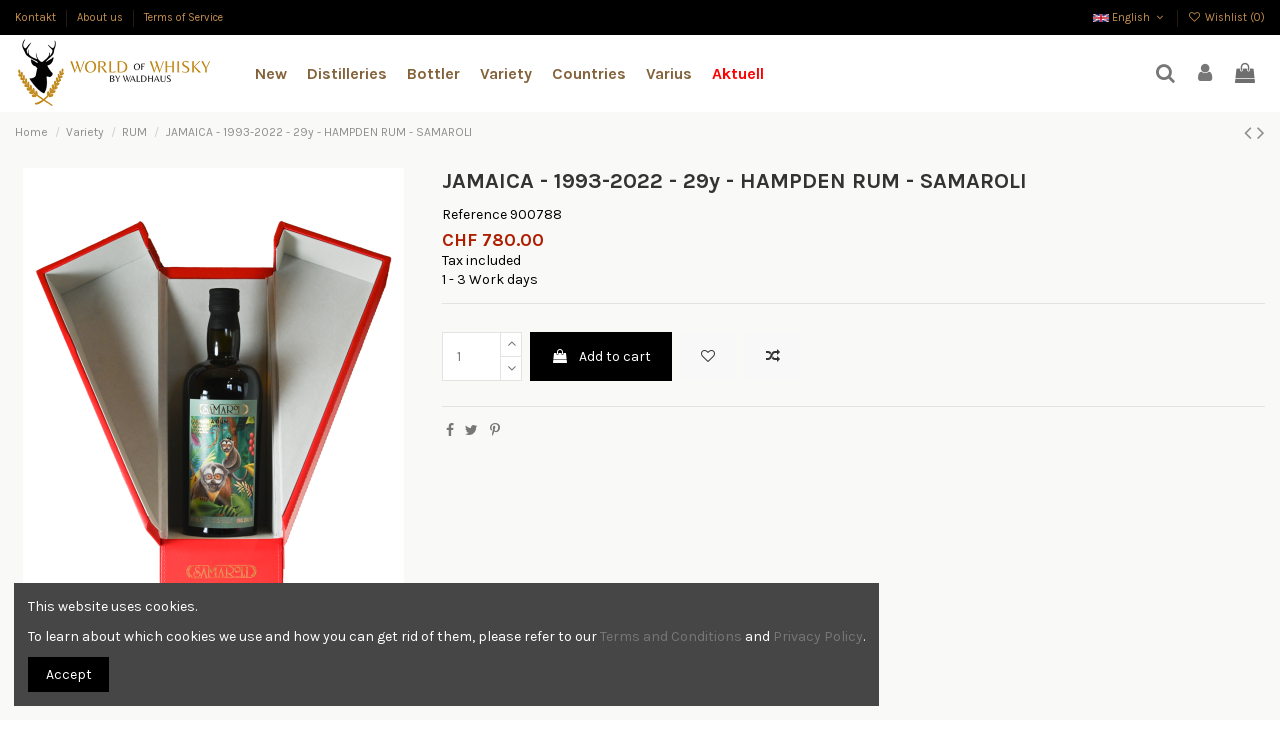

--- FILE ---
content_type: text/html; charset=utf-8
request_url: https://www.worldofwhisky.ch/en/rum/1925-jamaica-1993-2022-29y-hampden-rum-samaroli-5060417914111.html
body_size: 32130
content:
<!doctype html>
<html lang="en">

<head>
    
        
  <meta charset="utf-8">


  <meta http-equiv="x-ua-compatible" content="ie=edge">



  


  


  <title>JAMAICA  - 1993-2022 - 29y - HAMPDEN RUM - SAMAROLI</title>
  
    
  
  
    
  
  <meta name="description" content="">
  <meta name="keywords" content="">
    
      <link rel="canonical" href="https://www.worldofwhisky.ch/en/rum/1925-jamaica-1993-2022-29y-hampden-rum-samaroli-5060417914111.html">
    

  
          <link rel="alternate" href="https://www.worldofwhisky.ch/de/rum/1925-jamaica-1993-2022-29y-hampden-rum-samaroli-5060417914111.html" hreflang="de-CH">
            <link rel="alternate" href="https://www.worldofwhisky.ch/de/rum/1925-jamaica-1993-2022-29y-hampden-rum-samaroli-5060417914111.html" hreflang="x-default">
                <link rel="alternate" href="https://www.worldofwhisky.ch/en/rum/1925-jamaica-1993-2022-29y-hampden-rum-samaroli-5060417914111.html" hreflang="en-US">
            

  
    <script type="application/ld+json">
  {
    "@context": "https://schema.org",
    "@id": "#store-organization",
    "@type": "Organization",
    "name" : "World of Whisky AG",
    "url" : "https://www.worldofwhisky.ch/en/",
  
      "logo": {
        "@type": "ImageObject",
        "url":"https://www.worldofwhisky.ch/img/logo-1669992892.jpg"
      }
      }
</script>

<script type="application/ld+json">
  {
    "@context": "https://schema.org",
    "@type": "WebPage",
    "isPartOf": {
      "@type": "WebSite",
      "url":  "https://www.worldofwhisky.ch/en/",
      "name": "World of Whisky AG"
    },
    "name": "JAMAICA  - 1993-2022 - 29y - HAMPDEN RUM - SAMAROLI",
    "url":  "https://www.worldofwhisky.ch/en/rum/1925-jamaica-1993-2022-29y-hampden-rum-samaroli-5060417914111.html"
  }
</script>


  <script type="application/ld+json">
    {
      "@context": "https://schema.org",
      "@type": "BreadcrumbList",
      "itemListElement": [
                  {
            "@type": "ListItem",
            "position": 1,
            "name": "Home",
            "item": "https://www.worldofwhisky.ch/en/"
          },              {
            "@type": "ListItem",
            "position": 2,
            "name": "Variety",
            "item": "https://www.worldofwhisky.ch/en/6-variety"
          },              {
            "@type": "ListItem",
            "position": 3,
            "name": "RUM",
            "item": "https://www.worldofwhisky.ch/en/331-rum"
          },              {
            "@type": "ListItem",
            "position": 4,
            "name": "JAMAICA  - 1993-2022 - 29y - HAMPDEN RUM - SAMAROLI",
            "item": "https://www.worldofwhisky.ch/en/rum/1925-jamaica-1993-2022-29y-hampden-rum-samaroli-5060417914111.html"
          }          ]
    }
  </script>


  

  
        <script type="application/ld+json">
  {
    "@context": "https://schema.org/",
    "@type": "Product",
    "@id": "#product-snippet-id",
    "name": "JAMAICA  - 1993-2022 - 29y - HAMPDEN RUM - SAMAROLI",
    "description": "",
    "category": "RUM",
    "image" :"https://www.worldofwhisky.ch/1970-home_default/jamaica-1993-2022-29y-hampden-rum-samaroli.jpg",    "sku": "900788",
    "mpn": "900788"
    ,"gtin13": "5060417914111"
        ,
    "brand": {
      "@type": "Brand",
      "name": "World of Whisky AG"
    }
            ,
    "weight": {
        "@context": "https://schema.org",
        "@type": "QuantitativeValue",
        "value": "1.000000",
        "unitCode": "kg"
    }
        ,
    "offers": {
      "@type": "Offer",
      "priceCurrency": "CHF",
      "name": "JAMAICA  - 1993-2022 - 29y - HAMPDEN RUM - SAMAROLI",
      "price": "780",
      "url": "https://www.worldofwhisky.ch/en/rum/1925-jamaica-1993-2022-29y-hampden-rum-samaroli-5060417914111.html",
      "priceValidUntil": "2026-02-10",
              "image": ["https://www.worldofwhisky.ch/1970-thickbox_default/jamaica-1993-2022-29y-hampden-rum-samaroli.jpg"],
            "sku": "900788",
      "mpn": "900788",
      "gtin13": "5060417914111",              "availability": "https://schema.org/InStock",
      "seller": {
        "@type": "Organization",
        "name": "World of Whisky AG"
      }
    }
      }
</script>


  
    
  



    <meta property="og:type" content="product">
    <meta property="og:url" content="https://www.worldofwhisky.ch/en/rum/1925-jamaica-1993-2022-29y-hampden-rum-samaroli-5060417914111.html">
    <meta property="og:title" content="JAMAICA  - 1993-2022 - 29y - HAMPDEN RUM - SAMAROLI">
    <meta property="og:site_name" content="World of Whisky AG">
    <meta property="og:description" content="">
    <meta property="og:image" content="https://www.worldofwhisky.ch/1970-thickbox_default/jamaica-1993-2022-29y-hampden-rum-samaroli.jpg">
    <meta property="og:image:width" content="1100">
    <meta property="og:image:height" content="1422">





      <meta name="viewport" content="initial-scale=1,user-scalable=no,maximum-scale=1,width=device-width">
  




  <link rel="icon" type="image/vnd.microsoft.icon" href="https://www.worldofwhisky.ch/img/favicon.ico?1669992892">
  <link rel="shortcut icon" type="image/x-icon" href="https://www.worldofwhisky.ch/img/favicon.ico?1669992892">
    




    <link rel="stylesheet" href="https://www.worldofwhisky.ch/themes/warehousechild/assets/cache/theme-3ce6b4362.css" type="text/css" media="all">




<link rel="preload" as="font"
      href="/themes/warehousechild/assets/css/font-awesome/fonts/fontawesome-webfont.woff?v=4.7.0"
      type="font/woff" crossorigin="anonymous">
<link rel="preload" as="font"
      href="/themes/warehousechild/assets/css/font-awesome/fonts/fontawesome-webfont.woff2?v=4.7.0"
      type="font/woff2" crossorigin="anonymous">


<link  rel="preload stylesheet"  as="style" href="/themes/warehousechild/assets/css/font-awesome/css/font-awesome-preload.css"
       type="text/css" crossorigin="anonymous">





  

  <script>
        var elementorFrontendConfig = {"isEditMode":"","stretchedSectionContainer":"","instagramToken":"","is_rtl":false,"ajax_csfr_token_url":"https:\/\/www.worldofwhisky.ch\/en\/module\/iqitelementor\/Actions?process=handleCsfrToken&ajax=1"};
        var iqitTheme = {"rm_sticky":"0","rm_breakpoint":0,"op_preloader":"pre","cart_style":"floating","cart_confirmation":"modal","h_layout":"4","f_fixed":"","f_layout":"1","h_absolute":"0","h_sticky":"header","hw_width":"inherit","hm_submenu_width":"default","h_search_type":"box","pl_lazyload":true,"pl_infinity":true,"pl_rollover":true,"pl_crsl_autoplay":false,"pl_slider_ld":5,"pl_slider_d":4,"pl_slider_t":3,"pl_slider_p":2,"pp_thumbs":"bottom","pp_zoom":"inner","pp_image_layout":"carousel","pp_tabs":"tabh","pl_grid_qty":false};
        var iqitcompare = {"nbProducts":0};
        var iqitcountdown_days = "d.";
        var iqitextendedproduct = {"speed":"70"};
        var iqitfdc_from = 150;
        var iqitmegamenu = {"sticky":"false","containerSelector":"#wrapper > .container"};
        var iqitreviews = [];
        var iqitwishlist = {"nbProducts":0};
        var prestashop = {"cart":{"products":[],"totals":{"total":{"type":"total","label":"Total","amount":0,"value":"CHF\u00a00.00"},"total_including_tax":{"type":"total","label":"Total (tax incl.)","amount":0,"value":"CHF\u00a00.00"},"total_excluding_tax":{"type":"total","label":"Total (tax excl.)","amount":0,"value":"CHF\u00a00.00"}},"subtotals":{"products":{"type":"products","label":"Subtotal","amount":0,"value":"CHF\u00a00.00"},"discounts":null,"shipping":{"type":"shipping","label":"Shipping","amount":0,"value":""},"tax":null},"products_count":0,"summary_string":"0 items","vouchers":{"allowed":1,"added":[]},"discounts":[],"minimalPurchase":0,"minimalPurchaseRequired":""},"currency":{"id":1,"name":"Schweizer Franken","iso_code":"CHF","iso_code_num":"756","sign":"CHF"},"customer":{"lastname":null,"firstname":null,"email":null,"birthday":null,"newsletter":null,"newsletter_date_add":null,"optin":null,"website":null,"company":null,"siret":null,"ape":null,"is_logged":false,"gender":{"type":null,"name":null},"addresses":[]},"language":{"name":"English","iso_code":"en","locale":"en-US","language_code":"en-US","is_rtl":"0","date_format_lite":"Y-m-d","date_format_full":"Y-m-d H:i:s","id":4},"page":{"title":"","canonical":"https:\/\/www.worldofwhisky.ch\/en\/rum\/1925-jamaica-1993-2022-29y-hampden-rum-samaroli-5060417914111.html","meta":{"title":"JAMAICA  - 1993-2022 - 29y - HAMPDEN RUM - SAMAROLI","description":"","keywords":"","robots":"index"},"page_name":"product","body_classes":{"lang-en":true,"lang-rtl":false,"country-CH":true,"currency-CHF":true,"layout-full-width":true,"page-product":true,"tax-display-enabled":true,"product-id-1925":true,"product-JAMAICA  - 1993-2022 - 29y - HAMPDEN RUM - SAMAROLI":true,"product-id-category-331":true,"product-id-manufacturer-0":true,"product-id-supplier-0":true,"product-available-for-order":true},"admin_notifications":[]},"shop":{"name":"World of Whisky AG","logo":"https:\/\/www.worldofwhisky.ch\/img\/logo-1669992892.jpg","stores_icon":"https:\/\/www.worldofwhisky.ch\/img\/logo_stores.png","favicon":"https:\/\/www.worldofwhisky.ch\/img\/favicon.ico"},"urls":{"base_url":"https:\/\/www.worldofwhisky.ch\/","current_url":"https:\/\/www.worldofwhisky.ch\/en\/rum\/1925-jamaica-1993-2022-29y-hampden-rum-samaroli-5060417914111.html","shop_domain_url":"https:\/\/www.worldofwhisky.ch","img_ps_url":"https:\/\/www.worldofwhisky.ch\/img\/","img_cat_url":"https:\/\/www.worldofwhisky.ch\/img\/c\/","img_lang_url":"https:\/\/www.worldofwhisky.ch\/img\/l\/","img_prod_url":"https:\/\/www.worldofwhisky.ch\/img\/p\/","img_manu_url":"https:\/\/www.worldofwhisky.ch\/img\/m\/","img_sup_url":"https:\/\/www.worldofwhisky.ch\/img\/su\/","img_ship_url":"https:\/\/www.worldofwhisky.ch\/img\/s\/","img_store_url":"https:\/\/www.worldofwhisky.ch\/img\/st\/","img_col_url":"https:\/\/www.worldofwhisky.ch\/img\/co\/","img_url":"https:\/\/www.worldofwhisky.ch\/themes\/warehousechild\/assets\/img\/","css_url":"https:\/\/www.worldofwhisky.ch\/themes\/warehousechild\/assets\/css\/","js_url":"https:\/\/www.worldofwhisky.ch\/themes\/warehousechild\/assets\/js\/","pic_url":"https:\/\/www.worldofwhisky.ch\/upload\/","pages":{"address":"https:\/\/www.worldofwhisky.ch\/en\/adresse","addresses":"https:\/\/www.worldofwhisky.ch\/en\/adressen","authentication":"https:\/\/www.worldofwhisky.ch\/en\/anmeldung","cart":"https:\/\/www.worldofwhisky.ch\/en\/warenkorb","category":"https:\/\/www.worldofwhisky.ch\/en\/index.php?controller=category","cms":"https:\/\/www.worldofwhisky.ch\/en\/index.php?controller=cms","contact":"https:\/\/www.worldofwhisky.ch\/en\/kontakt","discount":"https:\/\/www.worldofwhisky.ch\/en\/Rabatt","guest_tracking":"https:\/\/www.worldofwhisky.ch\/en\/auftragsverfolgung-gast","history":"https:\/\/www.worldofwhisky.ch\/en\/bestellungsverlauf","identity":"https:\/\/www.worldofwhisky.ch\/en\/profil","index":"https:\/\/www.worldofwhisky.ch\/en\/","my_account":"https:\/\/www.worldofwhisky.ch\/en\/mein-Konto","order_confirmation":"https:\/\/www.worldofwhisky.ch\/en\/bestellbestatigung","order_detail":"https:\/\/www.worldofwhisky.ch\/en\/index.php?controller=order-detail","order_follow":"https:\/\/www.worldofwhisky.ch\/en\/bestellverfolgung","order":"https:\/\/www.worldofwhisky.ch\/en\/Bestellung","order_return":"https:\/\/www.worldofwhisky.ch\/en\/index.php?controller=order-return","order_slip":"https:\/\/www.worldofwhisky.ch\/en\/bestellschein","pagenotfound":"https:\/\/www.worldofwhisky.ch\/en\/seite-nicht-gefunden","password":"https:\/\/www.worldofwhisky.ch\/en\/passwort-zuruecksetzen","pdf_invoice":"https:\/\/www.worldofwhisky.ch\/en\/index.php?controller=pdf-invoice","pdf_order_return":"https:\/\/www.worldofwhisky.ch\/en\/index.php?controller=pdf-order-return","pdf_order_slip":"https:\/\/www.worldofwhisky.ch\/en\/index.php?controller=pdf-order-slip","prices_drop":"https:\/\/www.worldofwhisky.ch\/en\/angebote","product":"https:\/\/www.worldofwhisky.ch\/en\/index.php?controller=product","search":"https:\/\/www.worldofwhisky.ch\/en\/suche","sitemap":"https:\/\/www.worldofwhisky.ch\/en\/Sitemap","stores":"https:\/\/www.worldofwhisky.ch\/en\/shops","supplier":"https:\/\/www.worldofwhisky.ch\/en\/lieferant","register":"https:\/\/www.worldofwhisky.ch\/en\/anmeldung?create_account=1","order_login":"https:\/\/www.worldofwhisky.ch\/en\/Bestellung?login=1"},"alternative_langs":{"de-CH":"https:\/\/www.worldofwhisky.ch\/de\/rum\/1925-jamaica-1993-2022-29y-hampden-rum-samaroli-5060417914111.html","en-US":"https:\/\/www.worldofwhisky.ch\/en\/rum\/1925-jamaica-1993-2022-29y-hampden-rum-samaroli-5060417914111.html"},"theme_assets":"\/themes\/warehousechild\/assets\/","actions":{"logout":"https:\/\/www.worldofwhisky.ch\/en\/?mylogout="},"no_picture_image":{"bySize":{"small_default":{"url":"https:\/\/www.worldofwhisky.ch\/img\/p\/en-default-small_default.jpg","width":98,"height":127},"cart_default":{"url":"https:\/\/www.worldofwhisky.ch\/img\/p\/en-default-cart_default.jpg","width":125,"height":162},"home_default":{"url":"https:\/\/www.worldofwhisky.ch\/img\/p\/en-default-home_default.jpg","width":236,"height":305},"large_default":{"url":"https:\/\/www.worldofwhisky.ch\/img\/p\/en-default-large_default.jpg","width":381,"height":492},"medium_default":{"url":"https:\/\/www.worldofwhisky.ch\/img\/p\/en-default-medium_default.jpg","width":452,"height":584},"thickbox_default":{"url":"https:\/\/www.worldofwhisky.ch\/img\/p\/en-default-thickbox_default.jpg","width":1100,"height":1422}},"small":{"url":"https:\/\/www.worldofwhisky.ch\/img\/p\/en-default-small_default.jpg","width":98,"height":127},"medium":{"url":"https:\/\/www.worldofwhisky.ch\/img\/p\/en-default-large_default.jpg","width":381,"height":492},"large":{"url":"https:\/\/www.worldofwhisky.ch\/img\/p\/en-default-thickbox_default.jpg","width":1100,"height":1422},"legend":""}},"configuration":{"display_taxes_label":true,"display_prices_tax_incl":true,"is_catalog":false,"show_prices":true,"opt_in":{"partner":true},"quantity_discount":{"type":"discount","label":"Unit discount"},"voucher_enabled":1,"return_enabled":0},"field_required":[],"breadcrumb":{"links":[{"title":"Home","url":"https:\/\/www.worldofwhisky.ch\/en\/"},{"title":"Variety","url":"https:\/\/www.worldofwhisky.ch\/en\/6-variety"},{"title":"RUM","url":"https:\/\/www.worldofwhisky.ch\/en\/331-rum"},{"title":"JAMAICA  - 1993-2022 - 29y - HAMPDEN RUM - SAMAROLI","url":"https:\/\/www.worldofwhisky.ch\/en\/rum\/1925-jamaica-1993-2022-29y-hampden-rum-samaroli-5060417914111.html"}],"count":4},"link":{"protocol_link":"https:\/\/","protocol_content":"https:\/\/"},"time":1769452661,"static_token":"0be201f10346f5ff940c79a3fcf485a8","token":"e79df9d01a956657a986928d1130e652","debug":false};
        var prestashopFacebookAjaxController = "https:\/\/www.worldofwhisky.ch\/en\/module\/ps_facebook\/Ajax";
        var psemailsubscription_subscription = "https:\/\/www.worldofwhisky.ch\/en\/module\/ps_emailsubscription\/subscription";
      </script>



  <script async src="https://www.googletagmanager.com/gtag/js?id=G-D1S4HN634N"></script>
<script>
  window.dataLayer = window.dataLayer || [];
  function gtag(){dataLayer.push(arguments);}
  gtag('js', new Date());
  gtag(
    'config',
    'G-D1S4HN634N',
    {
      'debug_mode':false
      , 'anonymize_ip': true                }
  );
</script>




    
            <meta property="product:pretax_price:amount" content="721.554117">
        <meta property="product:pretax_price:currency" content="CHF">
        <meta property="product:price:amount" content="780">
        <meta property="product:price:currency" content="CHF">
                <meta property="product:weight:value" content="1.000000">
        <meta property="product:weight:units" content="kg">
    
    

    </head>

<body id="product" class="lang-en country-ch currency-chf layout-full-width page-product tax-display-enabled product-id-1925 product-jamaica-1993-2022-29y-hampden-rum-samaroli product-id-category-331 product-id-manufacturer-0 product-id-supplier-0 product-available-for-order body-desktop-header-style-w-4">


    




    


<main id="main-page-content" style="opacity: 0;" >
    
            

    <header id="header" class="desktop-header-style-w-4">
        
            
  <div class="header-banner">
    
  </div>




            <nav class="header-nav">
        <div class="container">
    
        <div class="row justify-content-between">
            <div class="col col-auto col-md left-nav">
                                            <div class="block-iqitlinksmanager block-iqitlinksmanager-2 block-links-inline d-inline-block">
            <ul>
                                                            <li>
                            <a
                                    href="https://www.worldofwhisky.ch/en/kontakt"
                                    title="Nutzen Sie unser Kontaktformular"                                                                >
                                Kontakt
                            </a>
                        </li>
                                                                                <li>
                            <a
                                    href="https://www.worldofwhisky.ch/en/content/4-about-us"
                                    title="Learn more about us"                                                                >
                                About us
                            </a>
                        </li>
                                                                                <li>
                            <a
                                    href="https://www.worldofwhisky.ch/en/content/3-terms-of-service"
                                    title="Unsere AGB"                                                                >
                                Terms of Service
                            </a>
                        </li>
                                                </ul>
        </div>
    
            </div>
            <div class="col col-auto center-nav text-center">
                
             </div>
            <div class="col col-auto col-md right-nav text-right">
                

<div id="language_selector" class="d-inline-block">
    <div class="language-selector-wrapper d-inline-block">
        <div class="language-selector dropdown js-dropdown">
            <a class="expand-more" data-toggle="dropdown" data-iso-code="en"><img width="16" height="11" src="https://www.worldofwhisky.ch/img/l/4.jpg" alt="English" class="img-fluid lang-flag" /> English <i class="fa fa-angle-down fa-fw" aria-hidden="true"></i></a>
            <div class="dropdown-menu">
                <ul>
                                            <li >
                            <a href="https://www.worldofwhisky.ch/de/rum/1925-jamaica-1993-2022-29y-hampden-rum-samaroli-5060417914111.html" rel="alternate" hreflang="de"
                               class="dropdown-item"><img width="16" height="11" src="https://www.worldofwhisky.ch/img/l/1.jpg" alt="Deutsch" class="img-fluid lang-flag"  data-iso-code="de"/> Deutsch</a>
                        </li>
                                            <li  class="current" >
                            <a href="https://www.worldofwhisky.ch/en/rum/1925-jamaica-1993-2022-29y-hampden-rum-samaroli-5060417914111.html" rel="alternate" hreflang="en"
                               class="dropdown-item"><img width="16" height="11" src="https://www.worldofwhisky.ch/img/l/4.jpg" alt="English" class="img-fluid lang-flag"  data-iso-code="en"/> English</a>
                        </li>
                                    </ul>
            </div>
        </div>
    </div>
</div>
<div class="d-inline-block">
    <a href="//www.worldofwhisky.ch/en/module/iqitwishlist/view">
        <i class="fa fa-heart-o fa-fw" aria-hidden="true"></i> Wishlist (<span
                id="iqitwishlist-nb"></span>)
    </a>
</div>

             </div>
        </div>

                        </div>
            </nav>
        



<div id="desktop-header" class="desktop-header-style-4">
    
            
<div class="header-top">
    <div id="desktop-header-container" class="container">
        <div class="row align-items-center">
                            <div class="col col-auto col-header-left">
                    <div id="desktop_logo">
                        
  <a href="https://www.worldofwhisky.ch/en/">
    <img class="logo img-fluid"
         src="https://www.worldofwhisky.ch/img/logo-1669992892.jpg"
                  alt="World of Whisky AG"
         width="400"
         height="138"
    >
  </a>

                    </div>
                    
                </div>
                <div class="col col-header-center col-header-menu">
                                        	<div id="iqitmegamenu-wrapper" class="iqitmegamenu-wrapper iqitmegamenu-all">
		<div class="container container-iqitmegamenu">
		<div id="iqitmegamenu-horizontal" class="iqitmegamenu  clearfix" role="navigation">

								
				<nav id="cbp-hrmenu" class="cbp-hrmenu cbp-horizontal cbp-hrsub-narrow">
					<ul>
												<li id="cbp-hrmenu-tab-3" class="cbp-hrmenu-tab cbp-hrmenu-tab-3 ">
	<a href="" class="nav-link" >

								<span class="cbp-tab-title">
								New</span>
														</a>
													</li>
												<li id="cbp-hrmenu-tab-4" class="cbp-hrmenu-tab cbp-hrmenu-tab-4  cbp-has-submeu">
	<a href="https://www.worldofwhisky.ch/en/4-distilleries" class="nav-link" >

								<span class="cbp-tab-title">
								Distilleries <i class="fa fa-angle-down cbp-submenu-aindicator"></i></span>
														</a>
														<div class="cbp-hrsub col-12">
								<div class="cbp-hrsub-inner">
									<div class="container iqitmegamenu-submenu-container">
									
																																	




<div class="row menu_row menu-element  first_rows menu-element-id-1">
                

                                                




    <div class="col-4 cbp-menu-column cbp-menu-element menu-element-id-2 cbp-empty-column">
        <div class="cbp-menu-column-inner">
                        
                                                            <span class="cbp-column-title nav-link transition-300">Single Malt </span>
                                    
                
            

                                                




<div class="row menu_row menu-element  menu-element-id-7">
                

                                                




    <div class="col-6 cbp-menu-column cbp-menu-element menu-element-id-8 ">
        <div class="cbp-menu-column-inner">
                        
                
                
                                            <ul class="cbp-links cbp-valinks">
                                                                                                <li><a href="https://www.worldofwhisky.ch/en/13-ardbeg"
                                           >Ardbeg</a>
                                    </li>
                                                                                                                                <li><a href="https://www.worldofwhisky.ch/en/18-balvenie"
                                           >Balvenie</a>
                                    </li>
                                                                                                                                <li><a href="https://www.worldofwhisky.ch/en/19-ben-nevis"
                                           >Ben Nevis</a>
                                    </li>
                                                                                                                                <li><a href="https://www.worldofwhisky.ch/en/21-bowmore"
                                           >Bowmore</a>
                                    </li>
                                                                                                                                <li><a href="https://www.worldofwhisky.ch/en/22-bunnahabhain"
                                           >Bunnahabhain</a>
                                    </li>
                                                                                                                                <li><a href="https://www.worldofwhisky.ch/en/26-dalmore"
                                           >Dalmore</a>
                                    </li>
                                                                                                                                <li><a href="https://www.worldofwhisky.ch/en/29-edradour"
                                           >Edradour</a>
                                    </li>
                                                                                                                                <li><a href="https://www.worldofwhisky.ch/en/67-ballechin-edradour"
                                           >Ballechin (Edradour)</a>
                                    </li>
                                                                                                                                <li><a href="https://www.worldofwhisky.ch/en/77-glen-garioch"
                                           >Glen Garioch</a>
                                    </li>
                                                                                                                                <li><a href="https://www.worldofwhisky.ch/en/101-bruichladdich"
                                           >Bruichladdich</a>
                                    </li>
                                                                                                                                <li><a href="https://www.worldofwhisky.ch/en/120-macallan"
                                           >Macallan</a>
                                    </li>
                                                                                                                                <li><a href="https://www.worldofwhisky.ch/en/148-bladnoch"
                                           >Bladnoch</a>
                                    </li>
                                                                                                                                <li><a href="https://www.worldofwhisky.ch/en/193-aberlour"
                                           >Aberlour</a>
                                    </li>
                                                                                                                                <li><a href="https://www.worldofwhisky.ch/en/223-tamdhu"
                                           >Tamdhu</a>
                                    </li>
                                                                                    </ul>
                    
                
            

            
            </div>    </div>
                                    




    <div class="col-6 cbp-menu-column cbp-menu-element menu-element-id-9 ">
        <div class="cbp-menu-column-inner">
                        
                
                
                                            <ul class="cbp-links cbp-valinks">
                                                                                                <li><a href="https://www.worldofwhisky.ch/en/30-glen-grant"
                                           >Glen Grant</a>
                                    </li>
                                                                                                                                <li><a href="https://www.worldofwhisky.ch/en/33-glenburgie"
                                           >Glenburgie</a>
                                    </li>
                                                                                                                                <li><a href="https://www.worldofwhisky.ch/en/35-glenfiddich"
                                           >Glenfiddich</a>
                                    </li>
                                                                                                                                <li><a href="https://www.worldofwhisky.ch/en/38-glenlivet"
                                           >Glenlivet</a>
                                    </li>
                                                                                                                                <li><a href="https://www.worldofwhisky.ch/en/40-glenmorangie"
                                           >Glenmorangie</a>
                                    </li>
                                                                                                                                <li><a href="https://www.worldofwhisky.ch/en/42-glenrothes"
                                           >Glenrothes</a>
                                    </li>
                                                                                                                                <li><a href="https://www.worldofwhisky.ch/en/43-highland-park"
                                           >Highland Park</a>
                                    </li>
                                                                                                                                <li><a href="https://www.worldofwhisky.ch/en/45-isle-of-jura"
                                           >Isle Of Jura</a>
                                    </li>
                                                                                                                                <li><a href="https://www.worldofwhisky.ch/en/46-laphroaig"
                                           >Laphroaig</a>
                                    </li>
                                                                                                                                <li><a href="https://www.worldofwhisky.ch/en/50-talisker"
                                           >Talisker</a>
                                    </li>
                                                                                                                                <li><a href="https://www.worldofwhisky.ch/en/89-lagavulin"
                                           >Lagavulin</a>
                                    </li>
                                                                                                                                <li><a href="https://www.worldofwhisky.ch/en/107-wolfburn"
                                           >Wolfburn</a>
                                    </li>
                                                                                                                                <li><a href="https://www.worldofwhisky.ch/en/219-glen-keith"
                                           >Glen Keith</a>
                                    </li>
                                                                                                                                <li><a href="https://www.worldofwhisky.ch/en/320-lindores"
                                           >LINDORES</a>
                                    </li>
                                                                                    </ul>
                    
                
            

            
            </div>    </div>
                            
                </div>
                            
            </div>    </div>
                                    




    <div class="col-2 cbp-menu-column cbp-menu-element menu-element-id-4 cbp-empty-column">
        <div class="cbp-menu-column-inner">
                        
                                                            <span class="cbp-column-title nav-link transition-300">American Whiskey </span>
                                    
                
            

                                                




<div class="row menu_row menu-element  menu-element-id-10">
                

                                                




    <div class="col-12 cbp-menu-column cbp-menu-element menu-element-id-11 ">
        <div class="cbp-menu-column-inner">
                        
                
                
                                            <ul class="cbp-links cbp-valinks">
                                                                                                <li><a href="https://www.worldofwhisky.ch/en/61-bulleit"
                                           >Bulleit</a>
                                    </li>
                                                                                                                                <li><a href="https://www.worldofwhisky.ch/en/62-four-roses"
                                           >Four Roses</a>
                                    </li>
                                                                                                                                <li><a href="https://www.worldofwhisky.ch/en/63-jack-daniel-s"
                                           >Jack Daniel&#039;s</a>
                                    </li>
                                                                                                                                <li><a href="https://www.worldofwhisky.ch/en/78-jim-beam"
                                           >Jim Beam</a>
                                    </li>
                                                                                                                                <li><a href="https://www.worldofwhisky.ch/en/87-russel-s-reserve"
                                           >RUSSEL&#039;S RESERVE</a>
                                    </li>
                                                                                                                                <li><a href="https://www.worldofwhisky.ch/en/88-wild-turkey"
                                           >Wild Turkey</a>
                                    </li>
                                                                                                                                <li><a href="https://www.worldofwhisky.ch/en/121-widow-jane"
                                           >Widow Jane </a>
                                    </li>
                                                                                                                                <li><a href="https://www.worldofwhisky.ch/en/158-limestone-branch-distillery"
                                           >Limestone Branch Distillery</a>
                                    </li>
                                                                                                                                <li><a href="https://www.worldofwhisky.ch/en/222-old-ezra"
                                           >Old Ezra</a>
                                    </li>
                                                                                                                                <li><a href="https://www.worldofwhisky.ch/en/224-bernheim"
                                           >BERNHEIM</a>
                                    </li>
                                                                                                                                <li><a href="https://www.worldofwhisky.ch/en/226-pikesville"
                                           >PIKESVILLE</a>
                                    </li>
                                                                                                                                <li><a href="https://www.worldofwhisky.ch/en/270-george-dickel"
                                           >GEORGE DICKEL </a>
                                    </li>
                                                                                                                                <li><a href="https://www.worldofwhisky.ch/en/282-redemption"
                                           >REDEMPTION</a>
                                    </li>
                                                                                                                                <li><a href="https://www.worldofwhisky.ch/en/296-michter-s"
                                           >MICHTER&#039;S</a>
                                    </li>
                                                                                    </ul>
                    
                
            

            
            </div>    </div>
                            
                </div>
                            
            </div>    </div>
                                    




    <div class="col-2 cbp-menu-column cbp-menu-element menu-element-id-6 cbp-empty-column">
        <div class="cbp-menu-column-inner">
                        
                
                
            

                                                




<div class="row menu_row menu-element  menu-element-id-14">
                

                                                




    <div class="col-12 cbp-menu-column cbp-menu-element menu-element-id-15 ">
        <div class="cbp-menu-column-inner">
                        
                
                
                                            <ul class="cbp-links cbp-valinks">
                                                                                                <li><a href="https://www.worldofwhisky.ch/en/64-mackmyra-distillery"
                                           >Mackmyra Distillery</a>
                                    </li>
                                                                                                                                <li><a href="https://www.worldofwhisky.ch/en/91-koval"
                                           >KOVAL</a>
                                    </li>
                                                                                                                                <li><a href="https://www.worldofwhisky.ch/en/93-nikka"
                                           >Nikka</a>
                                    </li>
                                                                                                                                <li><a href="https://www.worldofwhisky.ch/en/94-kavalan"
                                           >Kavalan</a>
                                    </li>
                                                                                                                                <li><a href="https://www.worldofwhisky.ch/en/97-suntory-whisky"
                                           >Suntory Whisky</a>
                                    </li>
                                                                                                                                <li><a href="https://www.worldofwhisky.ch/en/122-puni"
                                           >Puni</a>
                                    </li>
                                                                                                                                <li><a href="https://www.worldofwhisky.ch/en/132-big-peat"
                                           >Big Peat</a>
                                    </li>
                                                                                                                                <li><a href="https://www.worldofwhisky.ch/en/178-redbreast"
                                           >Redbreast</a>
                                    </li>
                                                                                                                                <li><a href="https://www.worldofwhisky.ch/en/212-nikka-miyagikyo-distillery"
                                           >Nikka Miyagikyo Distillery</a>
                                    </li>
                                                                                                                                <li><a href="https://www.worldofwhisky.ch/en/268-orma"
                                           >ORMA</a>
                                    </li>
                                                                                                                                <li><a href="https://www.worldofwhisky.ch/en/301-st-moritzer-single-malt"
                                           >St. Moritzer Single Malt</a>
                                    </li>
                                                                                    </ul>
                    
                
            

            
            </div>    </div>
                            
                </div>
                            
            </div>    </div>
                                    




    <div class="col-3 cbp-menu-column cbp-menu-element menu-element-id-5 cbp-empty-column">
        <div class="cbp-menu-column-inner">
                        
                                                            <a href="/en/4-distilleries"
                           class="cbp-column-title nav-link">All Distilleries </a>
                                    
                
            

                                                




<div class="row menu_row menu-element  menu-element-id-12">
                

                                                




    <div class="col-12 cbp-menu-column cbp-menu-element menu-element-id-13 cbp-empty-column">
        <div class="cbp-menu-column-inner">
                        
                
                
            

            
            </div>    </div>
                            
                </div>
                            
            </div>    </div>
                            
                </div>
																					
																			</div>
								</div>
							</div>
													</li>
												<li id="cbp-hrmenu-tab-5" class="cbp-hrmenu-tab cbp-hrmenu-tab-5  cbp-has-submeu">
	<a href="https://www.worldofwhisky.ch/en/5-abfuller" class="nav-link" >

								<span class="cbp-tab-title">
								Bottler <i class="fa fa-angle-down cbp-submenu-aindicator"></i></span>
														</a>
														<div class="cbp-hrsub col-6">
								<div class="cbp-hrsub-inner">
									<div class="container iqitmegamenu-submenu-container">
									
																																	




<div class="row menu_row menu-element  first_rows menu-element-id-1">
                

                                                




    <div class="col-6 cbp-menu-column cbp-menu-element menu-element-id-2 ">
        <div class="cbp-menu-column-inner">
                        
                
                
                                            <ul class="cbp-links cbp-valinks">
                                                                                                <li><a href="https://www.worldofwhisky.ch/en/68-signatory"
                                           >Signatory</a>
                                    </li>
                                                                                                                                <li><a href="https://www.worldofwhisky.ch/en/382-original"
                                           >Original</a>
                                    </li>
                                                                                                                                <li><a href="https://www.worldofwhisky.ch/en/111-chapter-7"
                                           >CHAPTER 7</a>
                                    </li>
                                                                                                                                <li><a href="https://www.worldofwhisky.ch/en/139-coopers-choice"
                                           >Coopers Choice</a>
                                    </li>
                                                                                                                                <li><a href="https://www.worldofwhisky.ch/en/115-douglas-laing"
                                           >Douglas Laing</a>
                                    </li>
                                                                                                                                <li><a href="https://www.worldofwhisky.ch/en/248-georg-jg-smith"
                                           >GEORG &amp; J.G. SMITH</a>
                                    </li>
                                                                                                                                <li><a href="https://www.worldofwhisky.ch/en/249-george-ballantine-son-ltd"
                                           >GEORGE BALLANTINE % SON LTD.</a>
                                    </li>
                                                                                                                                <li><a href="https://www.worldofwhisky.ch/en/31-gordon-macphail"
                                           >Gordon &amp; Macphail</a>
                                    </li>
                                                                                                                                <li><a href="https://www.worldofwhisky.ch/en/41-hart-brothers"
                                           >Hart Brothers</a>
                                    </li>
                                                                                                                                <li><a href="https://www.worldofwhisky.ch/en/246-hope-king"
                                           >HOPE &amp; KING</a>
                                    </li>
                                                                                                                                <li><a href="https://www.worldofwhisky.ch/en/202-hunter-laing-company"
                                           >Hunter Laing &amp; Company</a>
                                    </li>
                                                                                                                                <li><a href="https://www.worldofwhisky.ch/en/11-arthur-bell-sons"
                                           >ARTHUR BELL &amp; SONS</a>
                                    </li>
                                                                                                                                <li><a href="https://www.worldofwhisky.ch/en/150-cadenhead"
                                           >Cadenhead</a>
                                    </li>
                                                                                    </ul>
                    
                
            

            
            </div>    </div>
                                    




    <div class="col-6 cbp-menu-column cbp-menu-element menu-element-id-3 ">
        <div class="cbp-menu-column-inner">
                        
                
                
                                            <ul class="cbp-links cbp-valinks">
                                                                                                <li><a href="https://www.worldofwhisky.ch/en/255-malones"
                                           >MALONES</a>
                                    </li>
                                                                                                                                <li><a href="https://www.worldofwhisky.ch/en/137-morrison-mackay"
                                           >MORRISON &amp; MACKAY</a>
                                    </li>
                                                                                                                                <li><a href="https://www.worldofwhisky.ch/en/152-morrison"
                                           >MORRISON</a>
                                    </li>
                                                                                                                                <li><a href="https://www.worldofwhisky.ch/en/242-rare-malts"
                                           >RARE MALTS</a>
                                    </li>
                                                                                                                                <li><a href="https://www.worldofwhisky.ch/en/134-samaroli"
                                           >Samaroli</a>
                                    </li>
                                                                                                                                <li><a href="https://www.worldofwhisky.ch/en/284-sansibar"
                                           >SANSIBAR</a>
                                    </li>
                                                                                                                                <li><a href="https://www.worldofwhisky.ch/en/241-the-carlton-company"
                                           >THE CARLTON COMPANY</a>
                                    </li>
                                                                                                                                <li><a href="https://www.worldofwhisky.ch/en/230-the-first-editions"
                                           >THE FIRST EDITIONS</a>
                                    </li>
                                                                                                                                <li><a href="https://www.worldofwhisky.ch/en/16-the-lost-distillery-company"
                                           >The Lost Distillery Company</a>
                                    </li>
                                                                                                                                <li><a href="https://www.worldofwhisky.ch/en/322-the-old-malt-cask"
                                           >THE OLD MALT CASK</a>
                                    </li>
                                                                                                                                <li><a href="https://www.worldofwhisky.ch/en/247-the-scotch-malt-whisky-society"
                                           >THE SCOTCH MALT WHISKY SOCIETY</a>
                                    </li>
                                                                                                                                <li><a href="https://www.worldofwhisky.ch/en/272-the-whisky-cask-company"
                                           >The Whisky Cask Company</a>
                                    </li>
                                                                                                                                <li><a href="https://www.worldofwhisky.ch/en/168-w-grant-sons"
                                           >W. Grant &amp; Sons</a>
                                    </li>
                                                                                                                                <li><a href="https://www.worldofwhisky.ch/en/304-wilson-morgan"
                                           >Wilson &amp; Morgan</a>
                                    </li>
                                                                                    </ul>
                    
                
            

            
            </div>    </div>
                            
                </div>
																					
																			</div>
								</div>
							</div>
													</li>
												<li id="cbp-hrmenu-tab-6" class="cbp-hrmenu-tab cbp-hrmenu-tab-6  cbp-has-submeu">
	<a href="https://www.worldofwhisky.ch/en/6-variety" class="nav-link" >

								<span class="cbp-tab-title">
								Variety <i class="fa fa-angle-down cbp-submenu-aindicator"></i></span>
														</a>
														<div class="cbp-hrsub col-4">
								<div class="cbp-hrsub-inner">
									<div class="container iqitmegamenu-submenu-container">
									
																																	




<div class="row menu_row menu-element  first_rows menu-element-id-1">
                

                                                




    <div class="col-12 cbp-menu-column cbp-menu-element menu-element-id-2 ">
        <div class="cbp-menu-column-inner">
                        
                
                
                                            <ul class="cbp-links cbp-valinks">
                                                                                                <li><a href="https://www.worldofwhisky.ch/en/333-world-of-whisky-and-waldhaus-bottlings"
                                           >World of Whisky and Waldhaus bottlings</a>
                                    </li>
                                                                                                                                <li><a href="https://www.worldofwhisky.ch/en/342-single-malt-whisky"
                                           >Single Malt Whisky</a>
                                    </li>
                                                                                                                                <li><a href="https://www.worldofwhisky.ch/en/323-american-whiskey"
                                           >American Whiskey</a>
                                    </li>
                                                                                                                                <li><a href="https://www.worldofwhisky.ch/en/324-blended-malt"
                                           >Blended Malt</a>
                                    </li>
                                                                                                                                <li><a href="https://www.worldofwhisky.ch/en/325-blended-whisky"
                                           >Blended Whisky</a>
                                    </li>
                                                                                                                                <li><a href="https://www.worldofwhisky.ch/en/326-canadian-whisky"
                                           >Canadian Whisky</a>
                                    </li>
                                                                                                                                <li><a href="https://www.worldofwhisky.ch/en/327-grain-whisky"
                                           >Grain Whisky</a>
                                    </li>
                                                                                                                                <li><a href="https://www.worldofwhisky.ch/en/328-irish-whiskey"
                                           >Irish Whiskey</a>
                                    </li>
                                                                                                                                <li><a href="https://www.worldofwhisky.ch/en/329-japanese-whisky"
                                           >Japanese Whisky</a>
                                    </li>
                                                                                                                                <li><a href="https://www.worldofwhisky.ch/en/331-rum"
                                           >RUM</a>
                                    </li>
                                                                                                                                <li><a href="https://www.worldofwhisky.ch/en/332-schweizer-whisky"
                                           >Schweizer Whisky</a>
                                    </li>
                                                                                                                                <li><a href="https://www.worldofwhisky.ch/en/334-whisky-liqueur"
                                           >Whisky Liqueur</a>
                                    </li>
                                                                                                                                <li><a href="https://www.worldofwhisky.ch/en/344-world-whisky"
                                           >World Whisky</a>
                                    </li>
                                                                                    </ul>
                    
                
            

            
            </div>    </div>
                            
                </div>
																					
																			</div>
								</div>
							</div>
													</li>
												<li id="cbp-hrmenu-tab-7" class="cbp-hrmenu-tab cbp-hrmenu-tab-7  cbp-has-submeu">
	<a href="https://www.worldofwhisky.ch/en/7-lander" class="nav-link" >

								<span class="cbp-tab-title">
								Countries <i class="fa fa-angle-down cbp-submenu-aindicator"></i></span>
														</a>
														<div class="cbp-hrsub col-3">
								<div class="cbp-hrsub-inner">
									<div class="container iqitmegamenu-submenu-container">
									
																																	




<div class="row menu_row menu-element  first_rows menu-element-id-1">
                

                                                




    <div class="col-12 cbp-menu-column cbp-menu-element menu-element-id-2 ">
        <div class="cbp-menu-column-inner">
                        
                
                
                                            <ul class="cbp-links cbp-valinks">
                                                                                                <li><a href="https://www.worldofwhisky.ch/en/10-schweiz"
                                           >Schweiz</a>
                                    </li>
                                                                                                                                <li><a href="https://www.worldofwhisky.ch/en/14-schottland"
                                           >Schottland</a>
                                    </li>
                                                                                                                                <li><a href="https://www.worldofwhisky.ch/en/54-vereinigte-staaten-von-amerika"
                                           >Vereinigte Staaten von Amerika</a>
                                    </li>
                                                                                                                                <li><a href="https://www.worldofwhisky.ch/en/58-irland"
                                           >Irland</a>
                                    </li>
                                                                                                                                <li><a href="https://www.worldofwhisky.ch/en/65-schweden"
                                           >Schweden</a>
                                    </li>
                                                                                                                                <li><a href="https://www.worldofwhisky.ch/en/66-niederlande"
                                           >Niederlande</a>
                                    </li>
                                                                                                                                <li><a href="https://www.worldofwhisky.ch/en/72-japan"
                                           >Japan</a>
                                    </li>
                                                                                                                                <li><a href="https://www.worldofwhisky.ch/en/75-kanada"
                                           >Kanada</a>
                                    </li>
                                                                                                                                <li><a href="https://www.worldofwhisky.ch/en/79-indien"
                                           >Indien</a>
                                    </li>
                                                                                                                                <li><a href="https://www.worldofwhisky.ch/en/95-taiwan"
                                           >Taiwan</a>
                                    </li>
                                                                                                                                <li><a href="https://www.worldofwhisky.ch/en/96-frankreich"
                                           >Frankreich</a>
                                    </li>
                                                                                                                                <li><a href="https://www.worldofwhisky.ch/en/102-belgien"
                                           >Belgien</a>
                                    </li>
                                                                                                                                <li><a href="https://www.worldofwhisky.ch/en/109-australien"
                                           >Australien</a>
                                    </li>
                                                                                                                                <li><a href="https://www.worldofwhisky.ch/en/114-spanien"
                                           >Spanien</a>
                                    </li>
                                                                                                                                <li><a href="https://www.worldofwhisky.ch/en/123-italien"
                                           >Italien</a>
                                    </li>
                                                                                                                                <li><a href="https://www.worldofwhisky.ch/en/177-neuseeland"
                                           >Neuseeland</a>
                                    </li>
                                                                                                                                <li><a href="https://www.worldofwhisky.ch/en/274-trinidad-tobago"
                                           >Trinidad Tobago</a>
                                    </li>
                                                                                                                                <li><a href="https://www.worldofwhisky.ch/en/309-tschechische-republik"
                                           >Tschechische Republik</a>
                                    </li>
                                                                                                                                <li><a href="https://www.worldofwhisky.ch/en/362-england"
                                           >England</a>
                                    </li>
                                                                                                                                <li><a href="https://www.worldofwhisky.ch/en/372-guyana"
                                           >Guyana</a>
                                    </li>
                                                                                                                                <li><a href="https://www.worldofwhisky.ch/en/413-osterreich"
                                           >Österreich</a>
                                    </li>
                                                                                                                                <li><a href="https://www.worldofwhisky.ch/en/428-reunion"
                                           >Reunion</a>
                                    </li>
                                                                                                                                <li><a href="https://www.worldofwhisky.ch/en/430-jamaika"
                                           >Jamaika</a>
                                    </li>
                                                                                                                                <li><a href="https://www.worldofwhisky.ch/en/432-venezuela"
                                           >Venezuela</a>
                                    </li>
                                                                                                                                <li><a href="https://www.worldofwhisky.ch/en/434-panama"
                                           >Panama</a>
                                    </li>
                                                                                                                                <li><a href="https://www.worldofwhisky.ch/en/441-guadeloupe"
                                           >Guadeloupe</a>
                                    </li>
                                                                                                                                <li><a href="https://www.worldofwhisky.ch/en/443-barbados"
                                           >Barbados</a>
                                    </li>
                                                                                                                                <li><a href="https://www.worldofwhisky.ch/en/447-kuba"
                                           >Kuba</a>
                                    </li>
                                                                                                                                <li><a href="https://www.worldofwhisky.ch/en/448-dominikanische-republik"
                                           >Dominikanische Republik</a>
                                    </li>
                                                                                                                                <li><a href="https://www.worldofwhisky.ch/en/449-guatemala"
                                           >Guatemala</a>
                                    </li>
                                                                                                                                <li><a href="https://www.worldofwhisky.ch/en/454-mexiko"
                                           >Mexiko</a>
                                    </li>
                                                                                                                                <li><a href="https://www.worldofwhisky.ch/en/456-philippinen"
                                           >Philippinen</a>
                                    </li>
                                                                                    </ul>
                    
                
            

            
            </div>    </div>
                            
                </div>
																					
																			</div>
								</div>
							</div>
													</li>
												<li id="cbp-hrmenu-tab-8" class="cbp-hrmenu-tab cbp-hrmenu-tab-8  cbp-has-submeu">
	<a href="https://www.worldofwhisky.ch/en/8-diverses" class="nav-link" >

								<span class="cbp-tab-title">
								Varius <i class="fa fa-angle-down cbp-submenu-aindicator"></i></span>
														</a>
														<div class="cbp-hrsub col-3">
								<div class="cbp-hrsub-inner">
									<div class="container iqitmegamenu-submenu-container">
									
																																	




<div class="row menu_row menu-element  first_rows menu-element-id-1">
                

                                                




    <div class="col-12 cbp-menu-column cbp-menu-element menu-element-id-2 ">
        <div class="cbp-menu-column-inner">
                        
                
                
                    
                                                    <div class="row cbp-categories-row">
                                                                                                            <div class="col-12">
                                            <div class="cbp-category-link-w"><a href="https://www.worldofwhisky.ch/en/8-diverses"
                                                                                class="cbp-column-title nav-link cbp-category-title">Diverses</a>
                                                                                                                                                    
    <ul class="cbp-links cbp-category-tree"><li ><div class="cbp-category-link-w"><a href="https://www.worldofwhisky.ch/en/336-rarities">Rarities</a></div></li><li ><div class="cbp-category-link-w"><a href="https://www.worldofwhisky.ch/en/335-gift-sets">Gift sets</a></div></li><li ><div class="cbp-category-link-w"><a href="https://www.worldofwhisky.ch/en/338-gutscheine">Gutscheine</a></div></li><li ><div class="cbp-category-link-w"><a href="https://www.worldofwhisky.ch/en/339-literatur">Literatur</a></div></li><li ><div class="cbp-category-link-w"><a href="https://www.worldofwhisky.ch/en/340-wow-club">WoW Club</a></div></li></ul>

                                                                                            </div>
                                        </div>
                                                                                                </div>
                                            
                
            

                                                




<div class="row menu_row menu-element  menu-element-id-5">
                

                                                




    <div class="col-12 cbp-menu-column cbp-menu-element menu-element-id-6 ">
        <div class="cbp-menu-column-inner">
                        
                
                
                    
                                                    <div class="row cbp-categories-row">
                                                                                                            <div class="col-12">
                                            <div class="cbp-category-link-w"><a href="https://www.worldofwhisky.ch/en/3-whisky-whiskey"
                                                                                class="cbp-column-title nav-link cbp-category-title">Aktuell</a>
                                                                                                                                            </div>
                                        </div>
                                                                                                </div>
                                            
                
            

            
            </div>    </div>
                            
                </div>
                            
            </div>    </div>
                            
                </div>
																					
																			</div>
								</div>
							</div>
													</li>
												<li id="cbp-hrmenu-tab-11" class="cbp-hrmenu-tab cbp-hrmenu-tab-11 ">
	<a href="https://www.worldofwhisky.ch/en/3-whisky-whiskey" class="nav-link" >

								<span class="cbp-tab-title">
								Aktuell</span>
														</a>
													</li>
											</ul>
				</nav>
		</div>
		</div>
		<div id="sticky-cart-wrapper"></div>
	</div>

<div id="_desktop_iqitmegamenu-mobile">
	<div id="iqitmegamenu-mobile">
		
		<ul>
		



	
	<li><a  href="https://www.worldofwhisky.ch/en/" >Home</a></li><li><a  href="/de/neue-artikel" >Neu</a></li><li><span class="mm-expand"><i class="fa fa-angle-down expand-icon" aria-hidden="true"></i><i class="fa fa-angle-up close-icon" aria-hidden="true"></i></span><a  href="https://www.worldofwhisky.ch/en/4-distilleries" >Distilleries</a>
	<ul><li><a  href="https://www.worldofwhisky.ch/en/80-aberfeldy" >Aberfeldy</a></li><li><a  href="https://www.worldofwhisky.ch/en/193-aberlour" >Aberlour</a></li><li><a  href="https://www.worldofwhisky.ch/en/346-ailsa-bay" >AILSA BAY</a></li><li><a  href="https://www.worldofwhisky.ch/en/281-allt-a-bhainne" >ALLT-A-BHAINNE</a></li><li><a  href="https://www.worldofwhisky.ch/en/252-amrut" >Amrut</a></li><li><a  href="https://www.worldofwhisky.ch/en/173-antiquary" >Antiquary</a></li><li><a  href="https://www.worldofwhisky.ch/en/13-ardbeg" >Ardbeg</a></li><li><a  href="https://www.worldofwhisky.ch/en/85-ardmore" >Ardmore</a></li><li><a  href="https://www.worldofwhisky.ch/en/190-arran" >Arran</a></li><li><a  href="https://www.worldofwhisky.ch/en/15-auchentoshan" >Auchentoshan</a></li><li><a  href="https://www.worldofwhisky.ch/en/17-auchnagie" >Auchnagie</a></li><li><a  href="https://www.worldofwhisky.ch/en/188-auchroisk" >AUCHROISK</a></li><li><a  href="https://www.worldofwhisky.ch/en/321-aultmore" >Aultmore</a></li><li><a  href="https://www.worldofwhisky.ch/en/108-bakery-hill" >Bakery Hill</a></li><li><a  href="https://www.worldofwhisky.ch/en/198-balblair" >Balblair</a></li><li><a  href="https://www.worldofwhisky.ch/en/52-ballantine-s" >Ballantine&#039;s</a></li><li><a  href="https://www.worldofwhisky.ch/en/319-ballechin" >Ballechin</a></li><li><a  href="https://www.worldofwhisky.ch/en/67-ballechin-edradour" >Ballechin (Edradour)</a></li><li><a  href="https://www.worldofwhisky.ch/en/18-balvenie" >Balvenie</a></li><li><a  href="https://www.worldofwhisky.ch/en/251-banff" >BANFF</a></li><li><a  href="https://www.worldofwhisky.ch/en/19-ben-nevis" >Ben Nevis</a></li><li><a  href="https://www.worldofwhisky.ch/en/20-benriach" >Benriach</a></li><li><a  href="https://www.worldofwhisky.ch/en/210-benrinnes" >Benrinnes</a></li><li><a  href="https://www.worldofwhisky.ch/en/106-benromach" >Benromach</a></li><li><a  href="https://www.worldofwhisky.ch/en/224-bernheim" >BERNHEIM</a></li><li><a  href="https://www.worldofwhisky.ch/en/132-big-peat" >Big Peat</a></li><li><a  href="https://www.worldofwhisky.ch/en/55-black-bottle" >BLACK BOTTLE</a></li><li><a  href="https://www.worldofwhisky.ch/en/148-bladnoch" >Bladnoch</a></li><li><a  href="https://www.worldofwhisky.ch/en/21-bowmore" >Bowmore</a></li><li><a  href="https://www.worldofwhisky.ch/en/292-braeval" >Braeval</a></li><li><a  href="https://www.worldofwhisky.ch/en/220-brauerei-locher" >BRAUEREI LOCHER </a></li><li><a  href="https://www.worldofwhisky.ch/en/240-bruadar" >BRUADAR</a></li><li><a  href="https://www.worldofwhisky.ch/en/101-bruichladdich" >Bruichladdich</a></li><li><a  href="https://www.worldofwhisky.ch/en/61-bulleit" >Bulleit</a></li><li><a  href="https://www.worldofwhisky.ch/en/22-bunnahabhain" >Bunnahabhain</a></li><li><a  href="https://www.worldofwhisky.ch/en/59-bushmills" >Bushmills</a></li><li><a  href="https://www.worldofwhisky.ch/en/201-caledonian" >Caledonian </a></li><li><a  href="https://www.worldofwhisky.ch/en/217-cambus" >Cambus</a></li><li><a  href="https://www.worldofwhisky.ch/en/235-cameronbridge" >Cameronbridge</a></li><li><a  href="https://www.worldofwhisky.ch/en/74-canadian-whisky" >Canadian Whisky</a></li><li><a  href="https://www.worldofwhisky.ch/en/84-caol-ila" >Caol Ila</a></li><li><a  href="https://www.worldofwhisky.ch/en/228-caperdonich" >Caperdonich</a></li><li><a  href="https://www.worldofwhisky.ch/en/23-cardhu" >Cardhu</a></li><li><a  href="https://www.worldofwhisky.ch/en/295-carsebridge" >CARSEBRIDGE</a></li><li><a  href="https://www.worldofwhisky.ch/en/83-chivas-brothers-ltd" >Chivas Brothers Ltd.</a></li><li><a  href="https://www.worldofwhisky.ch/en/232-cladach" >CLADACH</a></li><li><a  href="https://www.worldofwhisky.ch/en/24-clynelish" >Clynelish</a></li><li><a  href="https://www.worldofwhisky.ch/en/171-collectivum" >Collectivum</a></li><li><a  href="https://www.worldofwhisky.ch/en/25-cragganmore" >Cragganmore</a></li><li><a  href="https://www.worldofwhisky.ch/en/69-craigduff" >Craigduff</a></li><li><a  href="https://www.worldofwhisky.ch/en/298-craigellachie" >CRAIGELLACHIE</a></li><li><a  href="https://www.worldofwhisky.ch/en/239-dailuaine" >Dailuaine</a></li><li><a  href="https://www.worldofwhisky.ch/en/26-dalmore" >Dalmore</a></li><li><a  href="https://www.worldofwhisky.ch/en/27-dalwhinnie" >Dalwhinnie</a></li><li><a  href="https://www.worldofwhisky.ch/en/92-deanston" >Deanston</a></li><li><a  href="https://www.worldofwhisky.ch/en/303-dingle" >DINGLE</a></li><li><a  href="https://www.worldofwhisky.ch/en/28-dufftown" >Dufftown</a></li><li><a  href="https://www.worldofwhisky.ch/en/29-edradour" >Edradour</a></li><li><a  href="https://www.worldofwhisky.ch/en/211-eh-taylor" >Eh Taylor</a></li><li><a  href="https://www.worldofwhisky.ch/en/207-elijah-craig" >Elijah Craig</a></li><li><a  href="https://www.worldofwhisky.ch/en/225-evan-williams" >EVAN WILLIAMS </a></li><li><a  href="https://www.worldofwhisky.ch/en/218-fettercairn" >Fettercairn</a></li><li><a  href="https://www.worldofwhisky.ch/en/164-few" >Few</a></li><li><a  href="https://www.worldofwhisky.ch/en/256-flaming-pig" >FLAMING PIG</a></li><li><a  href="https://www.worldofwhisky.ch/en/62-four-roses" >Four Roses</a></li><li><a  href="https://www.worldofwhisky.ch/en/270-george-dickel" >GEORGE DICKEL </a></li><li><a  href="https://www.worldofwhisky.ch/en/86-georgia-moo" >GEORGIA MOO</a></li><li><a  href="https://www.worldofwhisky.ch/en/76-gerston" >Gerston</a></li><li><a  href="https://www.worldofwhisky.ch/en/143-girvan" >Girvan</a></li><li><a  href="https://www.worldofwhisky.ch/en/311-glasgow-1770" >GLASGOW 1770</a></li><li><a  href="https://www.worldofwhisky.ch/en/312-glasgow-1770-kopie" >GLASGOW 1770  (Kopie)</a></li><li><a  href="https://www.worldofwhisky.ch/en/288-glen-elgin" >Glen Elgin</a></li><li><a  href="https://www.worldofwhisky.ch/en/77-glen-garioch" >Glen Garioch</a></li><li><a  href="https://www.worldofwhisky.ch/en/30-glen-grant" >Glen Grant</a></li><li><a  href="https://www.worldofwhisky.ch/en/219-glen-keith" >Glen Keith</a></li><li><a  href="https://www.worldofwhisky.ch/en/194-glen-mhor" >Glen Mhor</a></li><li><a  href="https://www.worldofwhisky.ch/en/112-glen-moray" >Glen Moray</a></li><li><a  href="https://www.worldofwhisky.ch/en/129-glen-scotia" >Glen Scotia</a></li><li><a  href="https://www.worldofwhisky.ch/en/32-glen-spey" >Glen Spey</a></li><li><a  href="https://www.worldofwhisky.ch/en/209-glenallachie" >Glenallachie</a></li><li><a  href="https://www.worldofwhisky.ch/en/33-glenburgie" >Glenburgie</a></li><li><a  href="https://www.worldofwhisky.ch/en/141-glencadam" >Glencadam</a></li><li><a  href="https://www.worldofwhisky.ch/en/104-glendalough" >Glendalough</a></li><li><a  href="https://www.worldofwhisky.ch/en/144-glendronach" >Glendronach</a></li><li><a  href="https://www.worldofwhisky.ch/en/34-glenfarclas" >GLENFARCLAS</a></li><li><a  href="https://www.worldofwhisky.ch/en/35-glenfiddich" >Glenfiddich</a></li><li><a  href="https://www.worldofwhisky.ch/en/145-glenglassaugh" >Glenglassaugh</a></li><li><a  href="https://www.worldofwhisky.ch/en/36-glengoyne" >Glengoyne</a></li><li><a  href="https://www.worldofwhisky.ch/en/37-glenkinchie" >Glenkinchie</a></li><li><a  href="https://www.worldofwhisky.ch/en/38-glenlivet" >Glenlivet</a></li><li><a  href="https://www.worldofwhisky.ch/en/39-glenlossie" >Glenlossie</a></li><li><a  href="https://www.worldofwhisky.ch/en/40-glenmorangie" >Glenmorangie</a></li><li><a  href="https://www.worldofwhisky.ch/en/42-glenrothes" >Glenrothes</a></li><li><a  href="https://www.worldofwhisky.ch/en/116-glentauchers" >Glentauchers</a></li><li><a  href="https://www.worldofwhisky.ch/en/103-glenturret" >Glenturret</a></li><li><a  href="https://www.worldofwhisky.ch/en/299-goldwaescher" >GOLDWAESCHER</a></li><li><a  href="https://www.worldofwhisky.ch/en/181-grant-s" >Grant&#039;s</a></li><li><a  href="https://www.worldofwhisky.ch/en/73-green-spot" >GREEN SPOT</a></li><li><a  href="https://www.worldofwhisky.ch/en/297-hazelburn" >Hazelburn</a></li><li><a  href="https://www.worldofwhisky.ch/en/264-hellyers-road" >HELLYERS ROAD </a></li><li><a  href="https://www.worldofwhisky.ch/en/243-hewitt-s" >HEWITT&#039;S</a></li><li><a  href="https://www.worldofwhisky.ch/en/105-hiberina" >Hiberina</a></li><li><a  href="https://www.worldofwhisky.ch/en/305-high-coast" >HIGH COAST</a></li><li><a  href="https://www.worldofwhisky.ch/en/43-highland-park" >Highland Park</a></li><li><a  href="https://www.worldofwhisky.ch/en/216-inchgower" >Inchgower</a></li><li><a  href="https://www.worldofwhisky.ch/en/125-invergordon" >Invergordon</a></li><li><a  href="https://www.worldofwhisky.ch/en/285-irish" >IRISH</a></li><li><a  href="https://www.worldofwhisky.ch/en/275-irish-whiskey" >IRISH WHISKEY</a></li><li><a  href="https://www.worldofwhisky.ch/en/213-irishman" >Irishman </a></li><li><a  href="https://www.worldofwhisky.ch/en/45-isle-of-jura" >Isle Of Jura</a></li><li><a  href="https://www.worldofwhisky.ch/en/63-jack-daniel-s" >Jack Daniel&#039;s</a></li><li><a  href="https://www.worldofwhisky.ch/en/133-jack-ryan" >Jack Ryan</a></li><li><a  href="https://www.worldofwhisky.ch/en/60-jameson" >Jameson</a></li><li><a  href="https://www.worldofwhisky.ch/en/78-jim-beam" >Jim Beam</a></li><li><a  href="https://www.worldofwhisky.ch/en/245-john-jameson-son" >JOHN JAMESON &amp; SON</a></li><li><a  href="https://www.worldofwhisky.ch/en/56-johnnie-walker" >JOHNNIE WALKER</a></li><li><a  href="https://www.worldofwhisky.ch/en/231-jura" >JURA</a></li><li><a  href="https://www.worldofwhisky.ch/en/94-kavalan" >Kavalan</a></li><li><a  href="https://www.worldofwhisky.ch/en/57-kilbeggan" >Kilbeggan</a></li><li><a  href="https://www.worldofwhisky.ch/en/81-kininvie" >Kininvie</a></li><li><a  href="https://www.worldofwhisky.ch/en/265-knockando" >Knockando</a></li><li><a  href="https://www.worldofwhisky.ch/en/91-koval" >KOVAL</a></li><li><a  href="https://www.worldofwhisky.ch/en/89-lagavulin" >Lagavulin</a></li><li><a  href="https://www.worldofwhisky.ch/en/257-lambay-whiskey" >LAMBAY WHISKEY</a></li><li><a  href="https://www.worldofwhisky.ch/en/46-laphroaig" >Laphroaig</a></li><li><a  href="https://www.worldofwhisky.ch/en/200-ledaig-tobermory" >Ledaig (Tobermory)</a></li><li><a  href="https://www.worldofwhisky.ch/en/158-limestone-branch-distillery" >Limestone Branch Distillery</a></li><li><a  href="https://www.worldofwhisky.ch/en/320-lindores" >LINDORES</a></li><li><a  href="https://www.worldofwhisky.ch/en/187-linkwood" >Linkwood</a></li><li><a  href="https://www.worldofwhisky.ch/en/294-littlemill" >Littlemill</a></li><li><a  href="https://www.worldofwhisky.ch/en/280-loch-lomond" >Loch Lomond</a></li><li><a  href="https://www.worldofwhisky.ch/en/127-longmorn" >Longmorn</a></li><li><a  href="https://www.worldofwhisky.ch/en/118-longrow" >Longrow</a></li><li><a  href="https://www.worldofwhisky.ch/en/289-lower-east-side" >LOWER EAST SIDE</a></li><li><a  href="https://www.worldofwhisky.ch/en/290-mac-talla" >MAC-TALLA</a></li><li><a  href="https://www.worldofwhisky.ch/en/120-macallan" >Macallan</a></li><li><a  href="https://www.worldofwhisky.ch/en/126-macardo" >Macardo</a></li><li><a  href="https://www.worldofwhisky.ch/en/135-macduff" >Macduff</a></li><li><a  href="https://www.worldofwhisky.ch/en/64-mackmyra-distillery" >Mackmyra Distillery</a></li><li><a  href="https://www.worldofwhisky.ch/en/47-mannochmore" >Mannochmore</a></li><li><a  href="https://www.worldofwhisky.ch/en/147-mars-shinshu-distillery" >Mars Shinshu Distillery</a></li><li><a  href="https://www.worldofwhisky.ch/en/99-mastersons" >Masterson`s</a></li><li><a  href="https://www.worldofwhisky.ch/en/296-michter-s" >MICHTER&#039;S</a></li><li><a  href="https://www.worldofwhisky.ch/en/70-midleton" >MIDLETON</a></li><li><a  href="https://www.worldofwhisky.ch/en/250-miltonduff" >Miltonduff</a></li><li><a  href="https://www.worldofwhisky.ch/en/131-mortlach" >Mortlach</a></li><li><a  href="https://www.worldofwhisky.ch/en/182-nantou" >Nantou</a></li><li><a  href="https://www.worldofwhisky.ch/en/205-new-york-distilling-company" >New York Distilling Company</a></li><li><a  href="https://www.worldofwhisky.ch/en/176-new-zealand-whisky" >New Zealand Whisky </a></li><li><a  href="https://www.worldofwhisky.ch/en/93-nikka" >Nikka</a></li><li><a  href="https://www.worldofwhisky.ch/en/113-nomad-outland-whisky" >NOMAD OUTLAND WHISKY</a></li><li><a  href="https://www.worldofwhisky.ch/en/130-nort-bport-brechin" >NORT BPORT BRECHIN</a></li><li><a  href="https://www.worldofwhisky.ch/en/237-north-british" >North British</a></li><li><a  href="https://www.worldofwhisky.ch/en/233-oban" >Oban</a></li><li><a  href="https://www.worldofwhisky.ch/en/347-octomore" >OCTOMORE </a></li><li><a  href="https://www.worldofwhisky.ch/en/222-old-ezra" >Old Ezra</a></li><li><a  href="https://www.worldofwhisky.ch/en/165-old-maysville-club" >Old Maysville Club</a></li><li><a  href="https://www.worldofwhisky.ch/en/138-old-perth" >Old Perth </a></li><li><a  href="https://www.worldofwhisky.ch/en/161-oppidan" >Oppidan</a></li><li><a  href="https://www.worldofwhisky.ch/en/268-orma" >ORMA</a></li><li><a  href="https://www.worldofwhisky.ch/en/226-pikesville" >PIKESVILLE</a></li><li><a  href="https://www.worldofwhisky.ch/en/154-port-charlotte" >Port Charlotte</a></li><li><a  href="https://www.worldofwhisky.ch/en/169-port-dundas" >Port Dundas</a></li><li><a  href="https://www.worldofwhisky.ch/en/146-port-ellen" >Port Ellen</a></li><li><a  href="https://www.worldofwhisky.ch/en/122-puni" >Puni</a></li><li><a  href="https://www.worldofwhisky.ch/en/178-redbreast" >Redbreast</a></li><li><a  href="https://www.worldofwhisky.ch/en/282-redemption" >REDEMPTION</a></li><li><a  href="https://www.worldofwhisky.ch/en/227-rittenhouse" >RITTENHOUSE</a></li><li><a  href="https://www.worldofwhisky.ch/en/174-royal-brackla" >Royal Brackla</a></li><li><a  href="https://www.worldofwhisky.ch/en/283-royal-salute" >Royal Salute</a></li><li><a  href="https://www.worldofwhisky.ch/en/87-russel-s-reserve" >RUSSEL&#039;S RESERVE</a></li><li><a  href="https://www.worldofwhisky.ch/en/307-sasanokawa-shuzo" >SASANOKAWA SHUZO</a></li><li><a  href="https://www.worldofwhisky.ch/en/267-single-barrel" >Single Barrel</a></li><li><a  href="https://www.worldofwhisky.ch/en/258-slane" >SLANE</a></li><li><a  href="https://www.worldofwhisky.ch/en/262-sonoma" >SONOMA </a></li><li><a  href="https://www.worldofwhisky.ch/en/151-speyside" >Speyside</a></li><li><a  href="https://www.worldofwhisky.ch/en/195-springbank" >Springbank</a></li><li><a  href="https://www.worldofwhisky.ch/en/301-st-moritzer-single-malt" >St. Moritzer Single Malt</a></li><li><a  href="https://www.worldofwhisky.ch/en/203-strathclyde" >STRATHCLYDE</a></li><li><a  href="https://www.worldofwhisky.ch/en/49-strathmill" >Strathmill</a></li><li><a  href="https://www.worldofwhisky.ch/en/71-suntory" >SUNTORY</a></li><li><a  href="https://www.worldofwhisky.ch/en/97-suntory-whisky" >Suntory Whisky</a></li><li><a  href="https://www.worldofwhisky.ch/en/50-talisker" >Talisker</a></li><li><a  href="https://www.worldofwhisky.ch/en/223-tamdhu" >Tamdhu</a></li><li><a  href="https://www.worldofwhisky.ch/en/189-tamnavulin" >TAMNAVULIN</a></li><li><a  href="https://www.worldofwhisky.ch/en/140-teaninich" >Teaninich</a></li><li><a  href="https://www.worldofwhisky.ch/en/315-teeling" >TEELING </a></li><li><a  href="https://www.worldofwhisky.ch/en/196-the-dublin-liberties" >The Dublin Liberties</a></li><li><a  href="https://www.worldofwhisky.ch/en/119-the-dubliner" >The Dubliner</a></li><li><a  href="https://www.worldofwhisky.ch/en/117-the-irishman" >THE IRISHMAN</a></li><li><a  href="https://www.worldofwhisky.ch/en/276-the-whisky-cask-company" >The Whisky Cask Company</a></li><li><a  href="https://www.worldofwhisky.ch/en/287-tobermory" >Tobermory</a></li><li><a  href="https://www.worldofwhisky.ch/en/197-togouchi" >TOGOUCHI</a></li><li><a  href="https://www.worldofwhisky.ch/en/98-tomatin" >Tomatin</a></li><li><a  href="https://www.worldofwhisky.ch/en/286-tomintoul" >Tomintoul</a></li><li><a  href="https://www.worldofwhisky.ch/en/163-toms-foolery" >Toms Foolery</a></li><li><a  href="https://www.worldofwhisky.ch/en/142-tormore" >Tormore</a></li><li><a  href="https://www.worldofwhisky.ch/en/244-tullamore" >TULLAMORE </a></li><li><a  href="https://www.worldofwhisky.ch/en/82-tullamore-dew" >TULLAMORE DEW</a></li><li><a  href="https://www.worldofwhisky.ch/en/51-tullibardine" >Tullibardine</a></li><li><a  href="https://www.worldofwhisky.ch/en/318-tweeddale" >TWEEDDALE</a></li><li><a  href="https://www.worldofwhisky.ch/en/199-two-pipers" >TWO PIPERS</a></li><li><a  href="https://www.worldofwhisky.ch/en/277-waterford" >WATERFORD</a></li><li><a  href="https://www.worldofwhisky.ch/en/261-west-cork" >West Cork</a></li><li><a  href="https://www.worldofwhisky.ch/en/208-whisky-castle" >Whisky Castle</a></li><li><a  href="https://www.worldofwhisky.ch/en/162-whistlepig" >Whistlepig</a></li><li><a  href="https://www.worldofwhisky.ch/en/172-white-oak" >White Oak</a></li><li><a  href="https://www.worldofwhisky.ch/en/121-widow-jane" >Widow Jane </a></li><li><a  href="https://www.worldofwhisky.ch/en/88-wild-turkey" >Wild Turkey</a></li><li><a  href="https://www.worldofwhisky.ch/en/313-willet" >WILLET</a></li><li><a  href="https://www.worldofwhisky.ch/en/157-willett" >WILLETT</a></li><li><a  href="https://www.worldofwhisky.ch/en/236-williamson" >WILLIAMSON</a></li><li><a  href="https://www.worldofwhisky.ch/en/107-wolfburn" >Wolfburn</a></li><li><a  href="https://www.worldofwhisky.ch/en/183-writer-s-tears" >Writer&#039;s Tears </a></li><li><a  href="https://www.worldofwhisky.ch/en/345-yellow-spot" >YELLOW SPOT</a></li><li><a  href="https://www.worldofwhisky.ch/en/348-auchentoshan-kopie" >Auchentoshan (Kopie)</a></li><li><a  href="https://www.worldofwhisky.ch/en/349-scapa" >Scapa</a></li><li><a  href="https://www.worldofwhisky.ch/en/350-torabhaig" >TORABHAIG </a></li><li><a  href="https://www.worldofwhisky.ch/en/351-blair-athol" >Blair Athol </a></li><li><a  href="https://www.worldofwhisky.ch/en/356-kurayoshi-distillery" >KURAYOSHI DISTILLERY</a></li><li><a  href="https://www.worldofwhisky.ch/en/357-chicken-hill" >Chicken Hill</a></li><li><a  href="https://www.worldofwhisky.ch/en/358-togoushi" >Togoushi</a></li><li><a  href="https://www.worldofwhisky.ch/en/359-daftmill" >Daftmill</a></li><li><a  href="https://www.worldofwhisky.ch/en/360-keiser-whisky" >KEISER WHISKY</a></li><li><a  href="https://www.worldofwhisky.ch/en/361-bimber" >BIMBER</a></li><li><a  href="https://www.worldofwhisky.ch/en/363-mars-shinshu-distillery-kopie" >Mars Shinshu Distillery (Kopie)</a></li><li><a  href="https://www.worldofwhisky.ch/en/365-bardstown" >BARDSTOWN</a></li><li><a  href="https://www.worldofwhisky.ch/en/367-shenk-s" >SHENK&#039;S</a></li><li><a  href="https://www.worldofwhisky.ch/en/368-swiss-highland" >SWISS HIGHLAND </a></li><li><a  href="https://www.worldofwhisky.ch/en/369-maker-s-mark" >MAKER&#039;S MARK </a></li><li><a  href="https://www.worldofwhisky.ch/en/370-pulteney" >Pulteney  </a></li><li><a  href="https://www.worldofwhisky.ch/en/371-versailles-rum" >VERSAILLES RUM</a></li><li><a  href="https://www.worldofwhisky.ch/en/378-ninkasi" >NINKASI</a></li><li><a  href="https://www.worldofwhisky.ch/en/381-knappogue-castle" >KNAPPOGUE CASTLE</a></li><li><a  href="https://www.worldofwhisky.ch/en/383-adelphi-from-ben-nevis" >ADELPHI FROM BEN NEVIS </a></li><li><a  href="https://www.worldofwhisky.ch/en/385-aerstone" >AERSTONE</a></li><li><a  href="https://www.worldofwhisky.ch/en/386-sullivans-cove" >SULLIVANS COVE </a></li><li><a  href="https://www.worldofwhisky.ch/en/387-woodford" >WOODFORD</a></li><li><a  href="https://www.worldofwhisky.ch/en/388-compass-box" >COMPASS BOX </a></li><li><a  href="https://www.worldofwhisky.ch/en/389-highland-queen-1561" >HIGHLAND QUEEN 1561 </a></li><li><a  href="https://www.worldofwhisky.ch/en/390-kilchoman" >Kilchoman </a></li><li><a  href="https://www.worldofwhisky.ch/en/391-nikka-yoichi-distillery" >Nikka Yoichi Distillery </a></li><li><a  href="https://www.worldofwhisky.ch/en/395-malt-of-scotland" >MALT OF SCOTLAND</a></li><li><a  href="https://www.worldofwhisky.ch/en/397-glen-ord" >Glen Ord</a></li><li><a  href="https://www.worldofwhisky.ch/en/401-langatun" >LANGATUN</a></li><li><a  href="https://www.worldofwhisky.ch/en/402-templeton-rye" >TEMPLETON RYE</a></li><li><a  href="https://www.worldofwhisky.ch/en/409-finlaggan" >Finlaggan</a></li><li><a  href="https://www.worldofwhisky.ch/en/415-garrison-brothers" >GARRISON BROTHERS</a></li><li><a  href="https://www.worldofwhisky.ch/en/416-skara-brae" >SKARA BRAE </a></li><li><a  href="https://www.worldofwhisky.ch/en/417-clan-fraser-reserve" >CLAN FRASER RESERVE</a></li><li><a  href="https://www.worldofwhisky.ch/en/418-samaroli-islay" >SAMAROLI ISLAY</a></li><li><a  href="https://www.worldofwhisky.ch/en/419-filey-bay" >FILEY BAY</a></li><li><a  href="https://www.worldofwhisky.ch/en/421-chivas-regal" >CHIVAS REGAL </a></li><li><a  href="https://www.worldofwhisky.ch/en/422-ballantine-s-kopie" >Ballantine&#039;s (Kopie)</a></li><li><a  href="https://www.worldofwhisky.ch/en/423-jb" >J&amp;B</a></li><li><a  href="https://www.worldofwhisky.ch/en/424-bell-s" >BELL&#039;S</a></li><li><a  href="https://www.worldofwhisky.ch/en/427-rum-of-the-world" >RUM OF THE WORLD</a></li><li><a  href="https://www.worldofwhisky.ch/en/429-appleton-estate" >APPLETON ESTATE </a></li><li><a  href="https://www.worldofwhisky.ch/en/431-pampero" >PAMPERO</a></li><li><a  href="https://www.worldofwhisky.ch/en/433-pampero-aniversario-reserva-exclusiva" >Pampero Aniversario Reserva Exclusiva </a></li><li><a  href="https://www.worldofwhisky.ch/en/435-gosling-s-black-seal-rum" >GOSLING&#039;S BLACK SEAL RUM</a></li><li><a  href="https://www.worldofwhisky.ch/en/436-heaven-s-door" >HEAVEN&#039;S DOOR  </a></li><li><a  href="https://www.worldofwhisky.ch/en/437-strathearn" >STRATHEARN</a></li><li><a  href="https://www.worldofwhisky.ch/en/438-the-holy-illicit" >THE HOLY ILLICIT</a></li><li><a  href="https://www.worldofwhisky.ch/en/440-karukera" >KARUKERA </a></li><li><a  href="https://www.worldofwhisky.ch/en/445-smith-cross" >SMITH &amp; CROSS</a></li><li><a  href="https://www.worldofwhisky.ch/en/450-damoiseau" >DAMOISEAU</a></li><li><a  href="https://www.worldofwhisky.ch/en/451-rum-nation" >RUM NATION</a></li><li><a  href="https://www.worldofwhisky.ch/en/452-el-dorado" >EL DORADO</a></li><li><a  href="https://www.worldofwhisky.ch/en/453-mocambo" >MOCAMBO</a></li><li><a  href="https://www.worldofwhisky.ch/en/457-demerara" >DEMERARA</a></li><li><a  href="https://www.worldofwhisky.ch/en/458-carupano" >CARÙPANO</a></li><li><a  href="https://www.worldofwhisky.ch/en/459-la-cruz" >LA CRUZ</a></li><li><a  href="https://www.worldofwhisky.ch/en/460-fernandes" >FERNANDES</a></li><li><a  href="https://www.worldofwhisky.ch/en/461-barbancourt" >BARBANCOURT</a></li><li><a  href="https://www.worldofwhisky.ch/en/463-foursquare" >FOURSQUARE</a></li><li><a  href="https://www.worldofwhisky.ch/en/464-south-fiji" >SOUTH FIJI</a></li><li><a  href="https://www.worldofwhisky.ch/en/466-compania-licorera-de-nicaragua" >Compañía Licorera de Nicaragua</a></li><li><a  href="https://www.worldofwhisky.ch/en/468-panamanian" >Panamanian </a></li><li><a  href="https://www.worldofwhisky.ch/en/469-diamond" >DIAMOND</a></li><li><a  href="https://www.worldofwhisky.ch/en/472-hampden" >HAMPDEN</a></li><li><a  href="https://www.worldofwhisky.ch/en/474-abelha" >ABELHA</a></li><li><a  href="https://www.worldofwhisky.ch/en/476-renegade" >RENEGADE</a></li><li><a  href="https://www.worldofwhisky.ch/en/478-spirited-union" >SPIRITED UNION</a></li><li><a  href="https://www.worldofwhisky.ch/en/479-kaiyo" >KAIYO</a></li><li><a  href="https://www.worldofwhisky.ch/en/481-havana-club" >HAVANA CLUB</a></li><li><a  href="https://www.worldofwhisky.ch/en/482-spqr" >SPQR</a></li><li><a  href="https://www.worldofwhisky.ch/en/484-haven-hill" >HAVEN HILL</a></li><li><a  href="https://www.worldofwhisky.ch/en/488-dictador" >DICTADOR</a></li><li><a  href="https://www.worldofwhisky.ch/en/489-abuelo" >ABUELO</a></li><li><a  href="https://www.worldofwhisky.ch/en/490-appleton-estate-kopie" >APPLETON ESTATE  (Kopie)</a></li><li><a  href="https://www.worldofwhisky.ch/en/491-trois-rivieres" >TROIS RIVIÈRES</a></li><li><a  href="https://www.worldofwhisky.ch/en/493-maison-la-mauny" >MAISON LA MAUNY</a></li><li><a  href="https://www.worldofwhisky.ch/en/495-ondjaba" >ONDJABA</a></li><li><a  href="https://www.worldofwhisky.ch/en/497-samba" >SAMBA</a></li><li><a  href="https://www.worldofwhisky.ch/en/498-jamaica" >JAMAICA</a></li><li><a  href="https://www.worldofwhisky.ch/en/499-gold-label" >GOLD LABEL</a></li><li><a  href="https://www.worldofwhisky.ch/en/500-islay-rum" >ISLAY RUM</a></li><li><a  href="https://www.worldofwhisky.ch/en/501-transcontinental-rum-line" >TRANSCONTINENTAL RUM LINE</a></li><li><a  href="https://www.worldofwhisky.ch/en/504-nikka-distillery" >Nikka  Distillery   </a></li><li><a  href="https://www.worldofwhisky.ch/en/506-dalmunach" >DALMUNACH</a></li><li><a  href="https://www.worldofwhisky.ch/en/508-orkney" >ORKNEY</a></li><li><a  href="https://www.worldofwhisky.ch/en/512-zacapa" >ZACAPA</a></li><li><a  href="https://www.worldofwhisky.ch/en/513-the-kaikyo-distillery" >THE KAIKYO DISTILLERY</a></li><li><a  href="https://www.worldofwhisky.ch/en/514-hinch" >HINCH</a></li><li><a  href="https://www.worldofwhisky.ch/en/516-scallywag" >SCALLYWAG  </a></li><li><a  href="https://www.worldofwhisky.ch/en/517-inchdairnie" > INCHDAIRNIE</a></li><li><a  href="https://www.worldofwhisky.ch/en/518-royal-brackla-kopie" >Royal Brackla (Kopie)</a></li><li><a  href="https://www.worldofwhisky.ch/en/519-bumbu" >BUMBU</a></li><li><a  href="https://www.worldofwhisky.ch/en/520-strathisla" >Strathisla</a></li><li><a  href="https://www.worldofwhisky.ch/en/521-pig-s-nose" >PIG&#039;S NOSE</a></li><li><a  href="https://www.worldofwhisky.ch/en/522-glengyle" >Glengyle</a></li><li><a  href="https://www.worldofwhisky.ch/en/523-lochlea-distillery" >LOCHLEA DISTILLERY</a></li><li><a  href="https://www.worldofwhisky.ch/en/524-rosebank" >Rosebank  </a></li><li><a  href="https://www.worldofwhisky.ch/en/525-banqero-sarl" >BANQERO SARL</a></li><li><a  href="https://www.worldofwhisky.ch/en/533-don-michael-andean-distillery" >DON MICHAEL ANDEAN DISTILLERY</a></li><li><a  href="https://www.worldofwhisky.ch/en/536-roseisle" >ROSEISLE</a></li><li><a  href="https://www.worldofwhisky.ch/en/539-an-gearasdan" >AN GEARASDAN</a></li><li><a  href="https://www.worldofwhisky.ch/en/540-seven-seals" >SEVEN SEALS</a></li><li><a  href="https://www.worldofwhisky.ch/en/541-the-hearach" >THE HEARACH</a></li><li><a  href="https://www.worldofwhisky.ch/en/543-blackened" >BLACKENED</a></li><li><a  href="https://www.worldofwhisky.ch/en/544-paddy" >PADDY</a></li><li><a  href="https://www.worldofwhisky.ch/en/546-the-whistler" >THE WHISTLER</a></li><li><a  href="https://www.worldofwhisky.ch/en/547-templeton" >TEMPLETON</a></li><li><a  href="https://www.worldofwhisky.ch/en/548-scapegrace" >SCAPEGRACE</a></li><li><a  href="https://www.worldofwhisky.ch/en/549-arhumatic" >ARHUMATIC</a></li><li><a  href="https://www.worldofwhisky.ch/en/550-westward" >WESTWARD</a></li><li><a  href="https://www.worldofwhisky.ch/en/551-lazy-dodo" >LAZY DODO</a></li><li><a  href="https://www.worldofwhisky.ch/en/555-blackwell" >BLACKWELL</a></li><li><a  href="https://www.worldofwhisky.ch/en/556-powers" >POWERS </a></li><li><a  href="https://www.worldofwhisky.ch/en/558-rest-be-thankful-rum-co" >REST &amp; BE - THANKFUL RUM CO</a></li><li><a  href="https://www.worldofwhisky.ch/en/560-the-yanagita" >THE YANAGITA</a></li><li><a  href="https://www.worldofwhisky.ch/en/562-jbally" >J.BALLY</a></li><li><a  href="https://www.worldofwhisky.ch/en/565-stratheden" >STRATHEDEN</a></li><li><a  href="https://www.worldofwhisky.ch/en/566-whisky-single-malt-distillerie-du-chene" >WHISKY SINGLE MALT  DISTILLERIE DU CHÊNE</a></li><li><a  href="https://www.worldofwhisky.ch/en/567-lossit" >LOSSIT</a></li><li><a  href="https://www.worldofwhisky.ch/en/572-macaloney-s" >MACALONEY&#039;S</a></li><li><a  href="https://www.worldofwhisky.ch/en/578-puni-kopie" >Puni (Kopie)</a></li><li><a  href="https://www.worldofwhisky.ch/en/580-imperial" >Imperial </a></li><li><a  href="https://www.worldofwhisky.ch/en/586-poit-dhubh" >POIT DHUBH</a></li><li><a  href="https://www.worldofwhisky.ch/en/587-lochside" >LOCHSIDE</a></li><li><a  href="https://www.worldofwhisky.ch/en/589-baker-s" >BAKER&#039;S</a></li><li><a  href="https://www.worldofwhisky.ch/en/591-signatory" >SIGNATORY            </a></li><li><a  href="https://www.worldofwhisky.ch/en/594-savanna-cap" >Savanna Cap</a></li><li><a  href="https://www.worldofwhisky.ch/en/596-ardnahoe" >ARDNAHOE</a></li><li><a  href="https://www.worldofwhisky.ch/en/597-rare-malts-selection" >RARE MALTS SELECTION</a></li><li><a  href="https://www.worldofwhisky.ch/en/603-tam" >TAM</a></li><li><a  href="https://www.worldofwhisky.ch/en/606-connemara" >CONNEMARA</a></li><li><a  href="https://www.worldofwhisky.ch/en/607-famous-grouse" >FAMOUS GROUSE</a></li><li><a  href="https://www.worldofwhisky.ch/en/608-benchmark" >Benchmark</a></li><li><a  href="https://www.worldofwhisky.ch/en/614-dumbarton" >DUMBARTON</a></li><li><a  href="https://www.worldofwhisky.ch/en/615-power-s" >POWER&#039;S </a></li><li><a  href="https://www.worldofwhisky.ch/en/616-balmenach" >Balmenach </a></li><li><a  href="https://www.worldofwhisky.ch/en/618-knockdhu" >KNOCKDHU </a></li><li><a  href="https://www.worldofwhisky.ch/en/620-heiligen-berg-feld" >Heiligen Berg Feld</a></li><li><a  href="https://www.worldofwhisky.ch/en/621-glen-elgin-kopie" >Glen Elgin   (Kopie)</a></li></ul></li><li><span class="mm-expand"><i class="fa fa-angle-down expand-icon" aria-hidden="true"></i><i class="fa fa-angle-up close-icon" aria-hidden="true"></i></span><a  href="https://www.worldofwhisky.ch/en/5-abfuller" >Abfüller</a>
	<ul><li><a  href="https://www.worldofwhisky.ch/en/68-signatory" >Signatory</a></li><li><a  href="https://www.worldofwhisky.ch/en/11-arthur-bell-sons" >ARTHUR BELL &amp; SONS</a></li><li><a  href="https://www.worldofwhisky.ch/en/354-berry-bros" >Berry Bros</a></li><li><a  href="https://www.worldofwhisky.ch/en/150-cadenhead" >Cadenhead</a></li><li><a  href="https://www.worldofwhisky.ch/en/111-chapter-7" >CHAPTER 7</a></li><li><a  href="https://www.worldofwhisky.ch/en/139-coopers-choice" >Coopers Choice</a></li><li><a  href="https://www.worldofwhisky.ch/en/115-douglas-laing" >Douglas Laing</a></li><li><a  href="https://www.worldofwhisky.ch/en/249-george-ballantine-son-ltd" >GEORGE BALLANTINE % SON LTD.</a></li><li><a  href="https://www.worldofwhisky.ch/en/31-gordon-macphail" >Gordon &amp; Macphail</a></li><li><a  href="https://www.worldofwhisky.ch/en/382-original" >Original</a></li><li><a  href="https://www.worldofwhisky.ch/en/246-hope-king" >HOPE &amp; KING</a></li><li><a  href="https://www.worldofwhisky.ch/en/202-hunter-laing-company" >Hunter Laing &amp; Company</a></li><li><a  href="https://www.worldofwhisky.ch/en/255-malones" >MALONES</a></li><li><a  href="https://www.worldofwhisky.ch/en/152-morrison" >MORRISON</a></li><li><a  href="https://www.worldofwhisky.ch/en/137-morrison-mackay" >MORRISON &amp; MACKAY</a></li><li><a  href="https://www.worldofwhisky.ch/en/242-rare-malts" >RARE MALTS</a></li><li><a  href="https://www.worldofwhisky.ch/en/134-samaroli" >Samaroli</a></li><li><a  href="https://www.worldofwhisky.ch/en/284-sansibar" >SANSIBAR</a></li><li><a  href="https://www.worldofwhisky.ch/en/241-the-carlton-company" >THE CARLTON COMPANY</a></li><li><a  href="https://www.worldofwhisky.ch/en/230-the-first-editions" >THE FIRST EDITIONS</a></li><li><a  href="https://www.worldofwhisky.ch/en/16-the-lost-distillery-company" >The Lost Distillery Company</a></li><li><a  href="https://www.worldofwhisky.ch/en/322-the-old-malt-cask" >THE OLD MALT CASK</a></li><li><a  href="https://www.worldofwhisky.ch/en/247-the-scotch-malt-whisky-society" >THE SCOTCH MALT WHISKY SOCIETY</a></li><li><a  href="https://www.worldofwhisky.ch/en/272-the-whisky-cask-company" >The Whisky Cask Company</a></li><li><a  href="https://www.worldofwhisky.ch/en/168-w-grant-sons" >W. Grant &amp; Sons</a></li><li><a  href="https://www.worldofwhisky.ch/en/364-lux-row" >LUX ROW </a></li><li><a  href="https://www.worldofwhisky.ch/en/375-adelphi-s" >ADELPHI&#039;S</a></li><li><a  href="https://www.worldofwhisky.ch/en/380-whisky-tales" >WHISKY TALES</a></li><li><a  href="https://www.worldofwhisky.ch/en/392-whisky-company" >WHISKY COMPANY</a></li><li><a  href="https://www.worldofwhisky.ch/en/394-malt-of-scotland" >MALT OF SCOTLAND</a></li><li><a  href="https://www.worldofwhisky.ch/en/396-the-ultimate-whisky-company" >THE ULTIMATE WHISKY COMPANY</a></li><li><a  href="https://www.worldofwhisky.ch/en/407-j-a-mitchell-co-ltd" >J. &amp; A. MITCHELL  CO. LTD. </a></li><li><a  href="https://www.worldofwhisky.ch/en/408-the-maltman" >The Maltman</a></li><li><a  href="https://www.worldofwhisky.ch/en/471-secret-cask" >SECRET CASK</a></li><li><a  href="https://www.worldofwhisky.ch/en/473-abelha" >ABELHA</a></li><li><a  href="https://www.worldofwhisky.ch/en/480-witl" >WITL</a></li><li><a  href="https://www.worldofwhisky.ch/en/505-michael-jackson" >Michael Jackson</a></li><li><a  href="https://www.worldofwhisky.ch/en/535-douglas-laing-s" >Douglas Laing&#039;s</a></li><li><a  href="https://www.worldofwhisky.ch/en/538-roslin" >ROSLIN</a></li><li><a  href="https://www.worldofwhisky.ch/en/571-island-distillery" >ISLAND DISTILLERY</a></li><li><a  href="https://www.worldofwhisky.ch/en/573-silver-sealwhisky-company" >Silver SealWhisky Company</a></li><li><a  href="https://www.worldofwhisky.ch/en/574-ad-rattray" >A.D. RATTRAY</a></li><li><a  href="https://www.worldofwhisky.ch/en/575-ducan-taylor" >Ducan Taylor </a></li><li><a  href="https://www.worldofwhisky.ch/en/576-jwwworld" >J.W.W.World</a></li><li><a  href="https://www.worldofwhisky.ch/en/577-blackadder" >Blackadder</a></li><li><a  href="https://www.worldofwhisky.ch/en/579-ian-macleod-co" >Ian Macleod &amp; Co</a></li><li><a  href="https://www.worldofwhisky.ch/en/588-the-hunter-hamilton-company" >THE HUNTER HAMILTON COMPANY</a></li><li><a  href="https://www.worldofwhisky.ch/en/595-ardnaoe" >ARDNAOE</a></li><li><a  href="https://www.worldofwhisky.ch/en/599-scalasaig" >SCALASAIG</a></li><li><a  href="https://www.worldofwhisky.ch/en/600-the-whisky-cellar" >THE WHISKY CELLAR</a></li></ul></li><li><span class="mm-expand"><i class="fa fa-angle-down expand-icon" aria-hidden="true"></i><i class="fa fa-angle-up close-icon" aria-hidden="true"></i></span><a  href="https://www.worldofwhisky.ch/en/6-variety" >Variety</a>
	<ul><li><a  href="https://www.worldofwhisky.ch/en/333-world-of-whisky-and-waldhaus-bottlings" >World of Whisky and Waldhaus bottlings</a></li><li><a  href="https://www.worldofwhisky.ch/en/342-single-malt-whisky" >Single Malt Whisky</a></li><li><a  href="https://www.worldofwhisky.ch/en/323-american-whiskey" >American Whiskey</a></li><li><a  href="https://www.worldofwhisky.ch/en/324-blended-malt" >Blended Malt</a></li><li><a  href="https://www.worldofwhisky.ch/en/325-blended-whisky" >Blended Whisky</a></li><li><a  href="https://www.worldofwhisky.ch/en/326-canadian-whisky" >Canadian Whisky</a></li><li><a  href="https://www.worldofwhisky.ch/en/327-grain-whisky" >Grain Whisky</a></li><li><a  href="https://www.worldofwhisky.ch/en/328-irish-whiskey" >Irish Whiskey</a></li><li><a  href="https://www.worldofwhisky.ch/en/329-japanese-whisky" >Japanese Whisky</a></li><li><a  href="https://www.worldofwhisky.ch/en/331-rum" >RUM</a></li><li><a  href="https://www.worldofwhisky.ch/en/332-schweizer-whisky" >Schweizer Whisky</a></li><li><a  href="https://www.worldofwhisky.ch/en/334-whisky-liqueur" >Whisky Liqueur</a></li><li><a  href="https://www.worldofwhisky.ch/en/344-world-whisky" >World Whisky</a></li></ul></li><li><span class="mm-expand"><i class="fa fa-angle-down expand-icon" aria-hidden="true"></i><i class="fa fa-angle-up close-icon" aria-hidden="true"></i></span><a  href="https://www.worldofwhisky.ch/en/7-lander" >Länder</a>
	<ul><li><a  href="https://www.worldofwhisky.ch/en/10-schweiz" >Schweiz</a></li><li><a  href="https://www.worldofwhisky.ch/en/14-schottland" >Schottland</a></li><li><a  href="https://www.worldofwhisky.ch/en/54-vereinigte-staaten-von-amerika" >Vereinigte Staaten von Amerika</a></li><li><a  href="https://www.worldofwhisky.ch/en/58-irland" >Irland</a></li><li><a  href="https://www.worldofwhisky.ch/en/65-schweden" >Schweden</a></li><li><a  href="https://www.worldofwhisky.ch/en/72-japan" >Japan</a></li><li><a  href="https://www.worldofwhisky.ch/en/75-kanada" >Kanada</a></li><li><a  href="https://www.worldofwhisky.ch/en/79-indien" >Indien</a></li><li><a  href="https://www.worldofwhisky.ch/en/95-taiwan" >Taiwan</a></li><li><a  href="https://www.worldofwhisky.ch/en/96-frankreich" >Frankreich</a></li><li><a  href="https://www.worldofwhisky.ch/en/102-belgien" >Belgien</a></li><li><a  href="https://www.worldofwhisky.ch/en/109-australien" >Australien</a></li><li><a  href="https://www.worldofwhisky.ch/en/114-spanien" >Spanien</a></li><li><a  href="https://www.worldofwhisky.ch/en/123-italien" >Italien</a></li><li><a  href="https://www.worldofwhisky.ch/en/177-neuseeland" >Neuseeland</a></li><li><a  href="https://www.worldofwhisky.ch/en/274-trinidad-tobago" >Trinidad Tobago</a></li><li><a  href="https://www.worldofwhisky.ch/en/362-england" >England</a></li><li><a  href="https://www.worldofwhisky.ch/en/372-guyana" >Guyana</a></li><li><a  href="https://www.worldofwhisky.ch/en/428-reunion" >Reunion</a></li><li><a  href="https://www.worldofwhisky.ch/en/430-jamaika" >Jamaika</a></li><li><a  href="https://www.worldofwhisky.ch/en/432-venezuela" >Venezuela</a></li><li><a  href="https://www.worldofwhisky.ch/en/434-panama" >Panama</a></li><li><a  href="https://www.worldofwhisky.ch/en/441-guadeloupe" >Guadeloupe</a></li><li><a  href="https://www.worldofwhisky.ch/en/443-barbados" >Barbados</a></li><li><a  href="https://www.worldofwhisky.ch/en/447-kuba" >Kuba</a></li><li><a  href="https://www.worldofwhisky.ch/en/449-guatemala" >Guatemala</a></li><li><a  href="https://www.worldofwhisky.ch/en/454-mexiko" >Mexiko</a></li><li><a  href="https://www.worldofwhisky.ch/en/462-haiti" >Haiti</a></li><li><a  href="https://www.worldofwhisky.ch/en/465-fiji" >FIJI</a></li><li><a  href="https://www.worldofwhisky.ch/en/467-nicaragua" >Nicaragua</a></li><li><a  href="https://www.worldofwhisky.ch/en/475-brasilien" >BRASILIEN</a></li><li><a  href="https://www.worldofwhisky.ch/en/477-grenada" >GRENADA</a></li><li><a  href="https://www.worldofwhisky.ch/en/486-kolumbien" >Kolumbien</a></li><li><a  href="https://www.worldofwhisky.ch/en/492-martinique" >Martinique</a></li><li><a  href="https://www.worldofwhisky.ch/en/496-namibia" >NAMIBIA</a></li><li><a  href="https://www.worldofwhisky.ch/en/502-british-guyana" >British Guyana</a></li><li><a  href="https://www.worldofwhisky.ch/en/534-peru" >Peru</a></li><li><a  href="https://www.worldofwhisky.ch/en/552-mauritius" >Mauritius</a></li></ul></li><li><span class="mm-expand"><i class="fa fa-angle-down expand-icon" aria-hidden="true"></i><i class="fa fa-angle-up close-icon" aria-hidden="true"></i></span><a  href="https://www.worldofwhisky.ch/en/8-diverses" >Diverses</a>
	<ul><li><a  href="https://www.worldofwhisky.ch/en/336-rarities" >Rarities</a></li><li><a  href="https://www.worldofwhisky.ch/en/335-gift-sets" >Gift sets</a></li><li><a  href="https://www.worldofwhisky.ch/en/338-gutscheine" >Gutscheine</a></li><li><a  href="https://www.worldofwhisky.ch/en/339-literatur" >Literatur</a></li><li><a  href="https://www.worldofwhisky.ch/en/340-wow-club" >WoW Club</a></li></ul></li><li><a  href="https://www.worldofwhisky.ch/en/3-whisky-whiskey" >Aktuell</a></li>
		</ul>
		
	</div>
</div>

                    
                </div>
                        <div class="col col-auto col-header-right">
                <div class="row no-gutters justify-content-end">
                                            <div id="header-search-btn" class="col col-auto header-btn-w header-search-btn-w">
    <a data-toggle="dropdown" id="header-search-btn-drop"  class="header-btn header-search-btn" data-display="static">
        <i class="fa fa-search fa-fw icon" aria-hidden="true"></i>
        <span class="title">Search</span>
    </a>
            <div class="dropdown-content dropdown-menu dropdown-search">
            
<!-- Block search module TOP -->
<div id="search_widget" class="search-widget" data-search-controller-url="https://www.worldofwhisky.ch/en/module/iqitsearch/searchiqit">
    <form method="get" action="https://www.worldofwhisky.ch/en/module/iqitsearch/searchiqit">
        <div class="input-group">
            <input type="text" name="s" value="" data-all-text="Show all results"
                   data-blog-text="Blog post"
                   data-product-text="Product"
                   data-brands-text="Brand"
                   autocomplete="off" autocorrect="off" autocapitalize="off" spellcheck="false"
                   placeholder="Search our catalog" class="form-control form-search-control" />
            <button type="submit" class="search-btn">
                <i class="fa fa-search"></i>
            </button>
        </div>
    </form>
</div>
<!-- /Block search module TOP -->

        </div>
    </div>
                    
                    
                                            <div id="header-user-btn" class="col col-auto header-btn-w header-user-btn-w">
            <a href="https://www.worldofwhisky.ch/en/mein-Konto"
           title="Log in to your customer account"
           rel="nofollow" class="header-btn header-user-btn">
            <i class="fa fa-user fa-fw icon" aria-hidden="true"></i>
            <span class="title">Sign in</span>
        </a>
    </div>









                                        

                    

                                            
                                                    <div id="ps-shoppingcart-wrapper" class="col col-auto">
    <div id="ps-shoppingcart"
         class="header-btn-w header-cart-btn-w ps-shoppingcart dropdown">
         <div id="blockcart" class="blockcart cart-preview"
         data-refresh-url="//www.worldofwhisky.ch/en/module/ps_shoppingcart/ajax">
        <a id="cart-toogle" class="cart-toogle header-btn header-cart-btn" data-toggle="dropdown" data-display="static">
            <i class="fa fa-shopping-bag fa-fw icon" aria-hidden="true"><span class="cart-products-count-btn  d-none">0</span></i>
            <span class="info-wrapper">
            <span class="title">Cart</span>
            <span class="cart-toggle-details">
            <span class="text-faded cart-separator"> / </span>
                            Empty
                        </span>
            </span>
        </a>
        <div id="_desktop_blockcart-content" class="dropdown-menu-custom dropdown-menu">
    <div id="blockcart-content" class="blockcart-content" >
        <div class="cart-title">
            <span class="modal-title">Your cart</span>
            <button type="button" id="js-cart-close" class="close">
                <span>×</span>
            </button>
            <hr>
        </div>
                    <span class="no-items">There are no more items in your cart</span>
            </div>
</div> </div>




    </div>
</div>
                                                
                                    </div>
                
            </div>
            <div class="col-12">
                <div class="row">
                    
                </div>
            </div>
        </div>
    </div>
</div>


    </div>



    <div id="mobile-header" class="mobile-header-style-1">
                    <div id="mobile-header-sticky">
    <div class="container">
        <div class="mobile-main-bar">
            <div class="row no-gutters align-items-center row-mobile-header">
                <div class="col col-auto col-mobile-btn col-mobile-btn-menu col-mobile-menu-dropdown">
                    <a class="m-nav-btn" data-toggle="dropdown" data-display="static"><i class="fa fa-bars" aria-hidden="true"></i>
                        <span>Menu</span></a>
                    <div id="mobile_menu_click_overlay"></div>
                    <div id="_mobile_iqitmegamenu-mobile" class="dropdown-menu-custom dropdown-menu"></div>
                </div>
                <div id="mobile-btn-search" class="col col-auto col-mobile-btn col-mobile-btn-search">
                    <a class="m-nav-btn" data-toggle="dropdown" data-display="static"><i class="fa fa-search" aria-hidden="true"></i>
                        <span>Search</span></a>
                    <div id="search-widget-mobile" class="dropdown-content dropdown-menu dropdown-mobile search-widget">
                        
                                                    
<!-- Block search module TOP -->
<form method="get" action="https://www.worldofwhisky.ch/en/module/iqitsearch/searchiqit">
    <div class="input-group">
        <input type="text" name="s" value=""
               placeholder="Search"
               data-all-text="Show all results"
               data-blog-text="Blog post"
               data-product-text="Product"
               data-brands-text="Brand"
               autocomplete="off" autocorrect="off" autocapitalize="off" spellcheck="false"
               class="form-control form-search-control">
        <button type="submit" class="search-btn">
            <i class="fa fa-search"></i>
        </button>
    </div>
</form>
<!-- /Block search module TOP -->

                                                
                    </div>
                </div>
                <div class="col col-mobile-logo text-center">
                    
  <a href="https://www.worldofwhisky.ch/en/">
    <img class="logo img-fluid"
         src="https://www.worldofwhisky.ch/img/logo-1669992892.jpg"
                  alt="World of Whisky AG"
         width="400"
         height="138"
    >
  </a>

                </div>
                <div class="col col-auto col-mobile-btn col-mobile-btn-account">
                    <a href="https://www.worldofwhisky.ch/en/mein-Konto" class="m-nav-btn"><i class="fa fa-user" aria-hidden="true"></i>
                        <span>
                            
                                                            Sign in
                                                        
                        </span></a>
                </div>
                
                                <div class="col col-auto col-mobile-btn col-mobile-btn-cart ps-shoppingcart dropdown">
                    <div id="mobile-cart-wrapper">
                    <a id="mobile-cart-toogle"  class="m-nav-btn" data-toggle="dropdown" data-display="static"><i class="fa fa-shopping-bag mobile-bag-icon" aria-hidden="true"><span id="mobile-cart-products-count" class="cart-products-count cart-products-count-btn">
                                
                                                                    0
                                                                
                            </span></i>
                        <span>Cart</span></a>
                    <div id="_mobile_blockcart-content" class="dropdown-menu-custom dropdown-menu"></div>
                    </div>
                </div>
                            </div>
        </div>
    </div>
</div>            </div>



        
    </header>
    

    <section id="wrapper">
        
        
<div class="container">
<nav data-depth="4" class="breadcrumb">
                <div class="row align-items-center">
                <div class="col">
                    <ol>
                        
                            


                                 
                                                                            <li>
                                            <a href="https://www.worldofwhisky.ch/en/"><span>Home</span></a>
                                        </li>
                                                                    

                            


                                 
                                                                            <li>
                                            <a href="https://www.worldofwhisky.ch/en/6-variety"><span>Variety</span></a>
                                        </li>
                                                                    

                            


                                 
                                                                            <li>
                                            <a href="https://www.worldofwhisky.ch/en/331-rum"><span>RUM</span></a>
                                        </li>
                                                                    

                            


                                 
                                                                            <li>
                                            <span>JAMAICA  - 1993-2022 - 29y - HAMPDEN RUM - SAMAROLI</span>
                                        </li>
                                                                    

                                                    
                    </ol>
                </div>
                <div class="col col-auto"> <div id="iqitproductsnav">
            <a href="https://www.worldofwhisky.ch/en/rum/1924-samba-2011-2022-11y-brazil-blended-rum-samaroli-5060417913763.html" title="Previous product">
           <i class="fa fa-angle-left" aria-hidden="true"></i>        </a>
                <a href="https://www.worldofwhisky.ch/en/rum/1939-islay-rum-inaugural-release-2022-5024720417004.html" title="Next product">
             <i class="fa fa-angle-right" aria-hidden="true"></i>        </a>
    </div>


</div>
            </div>
            </nav>

</div>
        <div id="inner-wrapper" class="container">
            
            
                
   <aside id="notifications">
        
        
        
      
  </aside>
              

            

                
    <div id="content-wrapper" class="js-content-wrapper">
        
        
    <section id="main">
        <div id="product-preloader"><i class="fa fa-circle-o-notch fa-spin"></i></div>
        <div id="main-product-wrapper" class="product-container js-product-container">
        <meta content="https://www.worldofwhisky.ch/en/rum/1925-jamaica-1993-2022-29y-hampden-rum-samaroli-5060417914111.html">


        <div class="row product-info-row">
            <div class="col-md-4 col-product-image">
                
                        

                            
                                    <div class="images-container js-images-container images-container-bottom">
                    
    <div class="product-cover">

        

    <ul class="product-flags js-product-flags">
            </ul>

        <div id="product-images-large" class="product-images-large swiper-container">
            <div class="swiper-wrapper">
           
                                                            <div class="product-lmage-large swiper-slide  js-thumb-selected">
                            <div class="easyzoom easyzoom-product">
                                <a href="https://www.worldofwhisky.ch/1970-thickbox_default/jamaica-1993-2022-29y-hampden-rum-samaroli.jpg" class="js-easyzoom-trigger" rel="nofollow"></a>
                            </div>
                            <a class="expander" data-toggle="modal" data-target="#product-modal"><span><i class="fa fa-expand" aria-hidden="true"></i></span></a>                            <img
                                    data-src="https://www.worldofwhisky.ch/1970-large_default/jamaica-1993-2022-29y-hampden-rum-samaroli.jpg"
                                    data-image-large-src="https://www.worldofwhisky.ch/1970-thickbox_default/jamaica-1993-2022-29y-hampden-rum-samaroli.jpg"
                                    alt="JAMAICA  - 1993-2022 - 29y - HAMPDEN RUM -..."
                                    title="JAMAICA  - 1993-2022 - 29y - HAMPDEN RUM -..."
                                    content="https://www.worldofwhisky.ch/1970-large_default/jamaica-1993-2022-29y-hampden-rum-samaroli.jpg"
                                    width="381"
                                    height="492"
                                    src="data:image/svg+xml,%3Csvg xmlns='http://www.w3.org/2000/svg' viewBox='0 0 381 492'%3E%3C/svg%3E"
                                    class="img-fluid swiper-lazy"
                            >
                        </div>
                                                </div>
            <div class="swiper-button-prev swiper-button-inner-prev swiper-button-arrow"></div>
            <div class="swiper-button-next swiper-button-inner-next swiper-button-arrow"></div>
        </div>
    </div>


            

    
            </div>




                            

                            
                                <div class="after-cover-tumbnails text-center">






</div>
                            

                            
                                <div class="after-cover-tumbnails2 mt-4"></div>
                            
                        
                
            </div>

            <div class="col-md-8 col-product-info">
                <div id="col-product-info">
                
                    <div class="product_header_container clearfix">

                        
                                                                                                                

                        
                        <h1 class="h1 page-title"><span>JAMAICA  - 1993-2022 - 29y - HAMPDEN RUM - SAMAROLI</span></h1>
                    
                        
                                                                                                                                            

                        
                            








                        

                                                    
                                


    <div class="product-prices js-product-prices">

        
                                        <div class="product-reference">
                    <label class="label">Reference </label>
                    <span>900788</span>
                </div>
                                







        
                    
                            
        

        
            <div class="">

                <div>
                    <span class="current-price"><span class="product-price current-price-value" content="780">
                                                                                      CHF 780.00
                                                    </span></span>
                                    </div>

                
                                    
            </div>
        

        
                    

        
                    

        
                    

        

            <div class="tax-shipping-delivery-label">
                                    Tax included
                                
                
                                                                                        <span class="delivery-information">1 - 3 Work days</span>
                                                                        </div>

        
            </div>






                            
                                            </div>
                

                <div class="product-information">
                    
                        <div id="product-description-short-1925"
                              class="rte-content product-description"></div>
                    

                    
                    <div class="product-actions js-product-actions">
                        
                            <form action="https://www.worldofwhisky.ch/en/warenkorb" method="post" id="add-to-cart-or-refresh">
                                <input type="hidden" name="token" value="0be201f10346f5ff940c79a3fcf485a8">
                                <input type="hidden" name="id_product" value="1925"
                                       id="product_page_product_id">
                                <input type="hidden" name="id_customization" value="0" id="product_customization_id" class="js-product-customization-id">

                                
                                    
                                    <div class="product-variants js-product-variants"">

    </div>




                                

                                
                                                                    

                                
                                
                                    <div class="product-add-to-cart pt-3 js-product-add-to-cart"">

            
            <div class="row extra-small-gutters product-quantity ">
                <div class="col col-12 col-sm-auto col-add-qty">
                    <div class="qty ">
                        <input
                                type="number"
                                name="qty"
                                id="quantity_wanted"
                                inputmode="numeric"
                                pattern="[0-9]*"
                                                                    value="1"
                                    min="1"
                                                                class="input-group "
                        >
                    </div>
                </div>
                <div class="col col-12 col-sm-auto col-add-btn ">
                    <div class="add">
                        <button
                                class="btn btn-primary btn-lg add-to-cart"
                                data-button-action="add-to-cart"
                                type="submit"
                                                        >
                            <i class="fa fa-shopping-bag fa-fw bag-icon" aria-hidden="true"></i>
                            <i class="fa fa-circle-o-notch fa-spin fa-fw spinner-icon" aria-hidden="true"></i>
                            Add to cart
                        </button>

                    </div>
                </div>
                    <div class="col col-sm-auto col-add-wishlist">
        <button type="button" data-toggle="tooltip" data-placement="top"  title="Add to wishlist"
           class="btn btn-secondary btn-lg btn-iconic btn-iqitwishlist-add js-iqitwishlist-add" data-animation="false" id="iqit-wishlist-product-btn"
           data-id-product="1925"
           data-id-product-attribute="0"
           data-url="//www.worldofwhisky.ch/en/module/iqitwishlist/actions">
            <i class="fa fa-heart-o not-added" aria-hidden="true"></i> <i class="fa fa-heart added"
                                                                          aria-hidden="true"></i>
        </button>
    </div>
    <div class="col col-sm-auto col-add-compare">
        <button type="button" data-toggle="tooltip" data-placement="top" title="Add to compare"
           class="btn btn-secondary btn-lg btn-iconic btn-iqitcompare-add js-iqitcompare-add" data-animation="false" id="iqit-compare-product-btn"
           data-id-product="1925"
           data-url="//www.worldofwhisky.ch/en/module/iqitcompare/actions">
            <i class="fa fa-random not-added" aria-hidden="true"></i><i class="fa fa-check added"
                                                                        aria-hidden="true"></i>
        </button>
    </div>

            </div>
            
        

        
            <p class="product-minimal-quantity js-product-minimal-quantity">
                            </p>
        
    
</div>
                                

                                
                                    <section class="product-discounts js-product-discounts mb-3">
</section>


                                

                                
                            </form>
                            
                                <div class="product-additional-info js-product-additional-info">
  

      <div class="social-sharing">
      <ul>
                  <li class="facebook">
            <a href="https://www.facebook.com/sharer.php?u=https%3A%2F%2Fwww.worldofwhisky.ch%2Fen%2Frum%2F1925-jamaica-1993-2022-29y-hampden-rum-samaroli-5060417914111.html" title="Share" target="_blank" rel="nofollow noopener noreferrer">
                              <i class="fa fa-facebook" aria-hidden="true"></i>
                          </a>
          </li>
                  <li class="twitter">
            <a href="https://twitter.com/intent/tweet?text=JAMAICA++-+1993-2022+-+29y+-+HAMPDEN+RUM+-+SAMAROLI https%3A%2F%2Fwww.worldofwhisky.ch%2Fen%2Frum%2F1925-jamaica-1993-2022-29y-hampden-rum-samaroli-5060417914111.html" title="Tweet" target="_blank" rel="nofollow noopener noreferrer">
                              <i class="fa fa-twitter" aria-hidden="true"></i>
                          </a>
          </li>
                  <li class="pinterest">
            <a href="https://www.pinterest.com/pin/create/button/?media=https%3A%2F%2Fwww.worldofwhisky.ch%2F1970%2Fjamaica-1993-2022-29y-hampden-rum-samaroli.jpg&amp;url=https%3A%2F%2Fwww.worldofwhisky.ch%2Fen%2Frum%2F1925-jamaica-1993-2022-29y-hampden-rum-samaroli-5060417914111.html" title="Pinterest" target="_blank" rel="nofollow noopener noreferrer">
                              <i class="fa fa-pinterest-p" aria-hidden="true"></i>
                          </a>
          </li>
              </ul>
    </div>
  



</div>
                            
                        

                        
                            
                        

                        
                    </div>
                </div>
                </div>
            </div>

            
        </div>

            

                                    

    <div class="tabs product-tabs">
    <a name="products-tab-anchor" id="products-tab-anchor"> &nbsp;</a>
        <ul id="product-infos-tabs" class="nav nav-tabs">
                                        
                                        <li class="nav-item  " id="product-details-tab-nav">
                <a class="nav-link active" data-toggle="tab"
                   href="#product-details-tab">
                    Product Details
                </a>
            </li>
            
            
            
                            <li class="nav-item">
                    <a  data-toggle="tab"
                       href="#extra-0"
                                                                                            id="iqit-reviews-tab"
                                                                                                            class="nav-link "
                                                                                                                data-iqitextra="iqit-reviews-tab"
                                                                                    > <span class="iqitreviews-title float-left">Reviews</span> <span class="iqitreviews-nb">(0)</span></a>
                </li>
                    </ul>


        <div id="product-infos-tabs-content"  class="tab-content">
                        <div class="tab-pane  in active"
                 id="product-details-tab"
            >

                
                    <div id="product-details" data-product="{&quot;id_shop_default&quot;:&quot;1&quot;,&quot;id_manufacturer&quot;:&quot;0&quot;,&quot;id_supplier&quot;:&quot;0&quot;,&quot;reference&quot;:&quot;900788&quot;,&quot;is_virtual&quot;:&quot;0&quot;,&quot;delivery_in_stock&quot;:&quot;&quot;,&quot;delivery_out_stock&quot;:&quot;&quot;,&quot;id_category_default&quot;:&quot;331&quot;,&quot;on_sale&quot;:&quot;0&quot;,&quot;online_only&quot;:&quot;0&quot;,&quot;ecotax&quot;:0,&quot;minimal_quantity&quot;:&quot;1&quot;,&quot;low_stock_threshold&quot;:null,&quot;low_stock_alert&quot;:&quot;0&quot;,&quot;price&quot;:&quot;CHF\u00a0780.00&quot;,&quot;unity&quot;:&quot;&quot;,&quot;unit_price_ratio&quot;:&quot;0.000000&quot;,&quot;additional_shipping_cost&quot;:&quot;0.000000&quot;,&quot;customizable&quot;:&quot;0&quot;,&quot;text_fields&quot;:&quot;0&quot;,&quot;uploadable_files&quot;:&quot;0&quot;,&quot;redirect_type&quot;:&quot;404&quot;,&quot;id_type_redirected&quot;:&quot;0&quot;,&quot;available_for_order&quot;:&quot;1&quot;,&quot;available_date&quot;:&quot;0000-00-00&quot;,&quot;show_condition&quot;:&quot;0&quot;,&quot;condition&quot;:&quot;new&quot;,&quot;show_price&quot;:&quot;1&quot;,&quot;indexed&quot;:&quot;1&quot;,&quot;visibility&quot;:&quot;both&quot;,&quot;cache_default_attribute&quot;:&quot;0&quot;,&quot;advanced_stock_management&quot;:&quot;0&quot;,&quot;date_add&quot;:&quot;2023-01-18 10:33:12&quot;,&quot;date_upd&quot;:&quot;2024-01-03 10:07:29&quot;,&quot;pack_stock_type&quot;:&quot;3&quot;,&quot;meta_description&quot;:&quot;&quot;,&quot;meta_keywords&quot;:&quot;&quot;,&quot;meta_title&quot;:&quot;&quot;,&quot;link_rewrite&quot;:&quot;jamaica-1993-2022-29y-hampden-rum-samaroli&quot;,&quot;name&quot;:&quot;JAMAICA  - 1993-2022 - 29y - HAMPDEN RUM - SAMAROLI&quot;,&quot;description&quot;:&quot;&quot;,&quot;description_short&quot;:&quot;&quot;,&quot;available_now&quot;:&quot;&quot;,&quot;available_later&quot;:&quot;&quot;,&quot;id&quot;:1925,&quot;id_product&quot;:1925,&quot;out_of_stock&quot;:2,&quot;new&quot;:0,&quot;id_product_attribute&quot;:0,&quot;quantity_wanted&quot;:1,&quot;extraContent&quot;:[{&quot;title&quot;:&quot;&lt;span class=\&quot;iqitreviews-title float-left\&quot;&gt;Reviews&lt;\/span&gt; &lt;span class=\&quot;iqitreviews-nb\&quot;&gt;(0)&lt;\/span&gt;&quot;,&quot;content&quot;:&quot;\n&lt;div id=\&quot;iqit-reviews\&quot; class=\&quot;mt-3\&quot;&gt;\n\n    &lt;div id=\&quot;iqit-reviews-top\&quot;&gt;\n        &lt;div class=\&quot;row justify-content-between align-items-center\&quot;&gt;\n\n            &lt;div class=\&quot;col mb-3\&quot;&gt;\n                            &lt;div id=\&quot;iqitreviews-snippet\&quot;&gt;No reviews&lt;\/div&gt;\n                    &lt;\/div&gt;\n\n        \n    &lt;\/div&gt; &lt;!-- \/ .row --&gt;\n&lt;\/div&gt;&lt;!-- \/ #iqit-reviews-top --&gt;\n\n\n&lt;div class=\&quot;col-xs-12 alert alert-success hidden-xs-up\&quot;\n     id=\&quot;iqitreviews-productreview-form-success-alert\&quot;&gt;\n&lt;\/div&gt;\n\n\n\n\n\n&lt;\/div&gt;\n\n&quot;,&quot;attr&quot;:{&quot;id&quot;:&quot;iqit-reviews-tab&quot;,&quot;class&quot;:&quot;&quot;,&quot;data-iqitextra&quot;:&quot;iqit-reviews-tab&quot;},&quot;moduleName&quot;:&quot;iqitreviews&quot;}],&quot;allow_oosp&quot;:0,&quot;category&quot;:&quot;rum&quot;,&quot;category_name&quot;:&quot;RUM&quot;,&quot;link&quot;:&quot;https:\/\/www.worldofwhisky.ch\/en\/rum\/1925-jamaica-1993-2022-29y-hampden-rum-samaroli-5060417914111.html&quot;,&quot;attribute_price&quot;:0,&quot;price_tax_exc&quot;:721.554117,&quot;price_without_reduction&quot;:780,&quot;reduction&quot;:0,&quot;specific_prices&quot;:[],&quot;quantity&quot;:3,&quot;quantity_all_versions&quot;:3,&quot;id_image&quot;:&quot;en-default&quot;,&quot;features&quot;:[{&quot;name&quot;:&quot;Age&quot;,&quot;value&quot;:&quot;29&quot;,&quot;id_feature&quot;:&quot;1&quot;,&quot;position&quot;:&quot;0&quot;},{&quot;name&quot;:&quot;Vintage&quot;,&quot;value&quot;:&quot;1993&quot;,&quot;id_feature&quot;:&quot;2&quot;,&quot;position&quot;:&quot;1&quot;},{&quot;name&quot;:&quot;VOL %&quot;,&quot;value&quot;:&quot;52&quot;,&quot;id_feature&quot;:&quot;3&quot;,&quot;position&quot;:&quot;2&quot;},{&quot;name&quot;:&quot;Contents&quot;,&quot;value&quot;:&quot;70cl&quot;,&quot;id_feature&quot;:&quot;5&quot;,&quot;position&quot;:&quot;4&quot;},{&quot;name&quot;:&quot;Country&quot;,&quot;value&quot;:&quot;Jamaika&quot;,&quot;id_feature&quot;:&quot;6&quot;,&quot;position&quot;:&quot;5&quot;},{&quot;name&quot;:&quot;Distilleri&quot;,&quot;value&quot;:&quot;JAMAICA&quot;,&quot;id_feature&quot;:&quot;7&quot;,&quot;position&quot;:&quot;6&quot;},{&quot;name&quot;:&quot;Bottler&quot;,&quot;value&quot;:&quot;Samaroli&quot;,&quot;id_feature&quot;:&quot;8&quot;,&quot;position&quot;:&quot;7&quot;}],&quot;attachments&quot;:[],&quot;virtual&quot;:0,&quot;pack&quot;:0,&quot;packItems&quot;:[],&quot;nopackprice&quot;:0,&quot;customization_required&quot;:false,&quot;rate&quot;:8.1,&quot;tax_name&quot;:&quot;MwSt Normal&quot;,&quot;ecotax_rate&quot;:0,&quot;unit_price&quot;:&quot;&quot;,&quot;customizations&quot;:{&quot;fields&quot;:[]},&quot;id_customization&quot;:0,&quot;is_customizable&quot;:false,&quot;show_quantities&quot;:false,&quot;quantity_label&quot;:&quot;Items&quot;,&quot;quantity_discounts&quot;:[],&quot;customer_group_discount&quot;:0,&quot;images&quot;:[{&quot;bySize&quot;:{&quot;small_default&quot;:{&quot;url&quot;:&quot;https:\/\/www.worldofwhisky.ch\/1970-small_default\/jamaica-1993-2022-29y-hampden-rum-samaroli.jpg&quot;,&quot;width&quot;:98,&quot;height&quot;:127},&quot;cart_default&quot;:{&quot;url&quot;:&quot;https:\/\/www.worldofwhisky.ch\/1970-cart_default\/jamaica-1993-2022-29y-hampden-rum-samaroli.jpg&quot;,&quot;width&quot;:125,&quot;height&quot;:162},&quot;home_default&quot;:{&quot;url&quot;:&quot;https:\/\/www.worldofwhisky.ch\/1970-home_default\/jamaica-1993-2022-29y-hampden-rum-samaroli.jpg&quot;,&quot;width&quot;:236,&quot;height&quot;:305},&quot;large_default&quot;:{&quot;url&quot;:&quot;https:\/\/www.worldofwhisky.ch\/1970-large_default\/jamaica-1993-2022-29y-hampden-rum-samaroli.jpg&quot;,&quot;width&quot;:381,&quot;height&quot;:492},&quot;medium_default&quot;:{&quot;url&quot;:&quot;https:\/\/www.worldofwhisky.ch\/1970-medium_default\/jamaica-1993-2022-29y-hampden-rum-samaroli.jpg&quot;,&quot;width&quot;:452,&quot;height&quot;:584},&quot;thickbox_default&quot;:{&quot;url&quot;:&quot;https:\/\/www.worldofwhisky.ch\/1970-thickbox_default\/jamaica-1993-2022-29y-hampden-rum-samaroli.jpg&quot;,&quot;width&quot;:1100,&quot;height&quot;:1422}},&quot;small&quot;:{&quot;url&quot;:&quot;https:\/\/www.worldofwhisky.ch\/1970-small_default\/jamaica-1993-2022-29y-hampden-rum-samaroli.jpg&quot;,&quot;width&quot;:98,&quot;height&quot;:127},&quot;medium&quot;:{&quot;url&quot;:&quot;https:\/\/www.worldofwhisky.ch\/1970-large_default\/jamaica-1993-2022-29y-hampden-rum-samaroli.jpg&quot;,&quot;width&quot;:381,&quot;height&quot;:492},&quot;large&quot;:{&quot;url&quot;:&quot;https:\/\/www.worldofwhisky.ch\/1970-thickbox_default\/jamaica-1993-2022-29y-hampden-rum-samaroli.jpg&quot;,&quot;width&quot;:1100,&quot;height&quot;:1422},&quot;legend&quot;:&quot;&quot;,&quot;id_image&quot;:&quot;1970&quot;,&quot;cover&quot;:&quot;1&quot;,&quot;position&quot;:&quot;1&quot;,&quot;associatedVariants&quot;:[]}],&quot;cover&quot;:{&quot;bySize&quot;:{&quot;small_default&quot;:{&quot;url&quot;:&quot;https:\/\/www.worldofwhisky.ch\/1970-small_default\/jamaica-1993-2022-29y-hampden-rum-samaroli.jpg&quot;,&quot;width&quot;:98,&quot;height&quot;:127},&quot;cart_default&quot;:{&quot;url&quot;:&quot;https:\/\/www.worldofwhisky.ch\/1970-cart_default\/jamaica-1993-2022-29y-hampden-rum-samaroli.jpg&quot;,&quot;width&quot;:125,&quot;height&quot;:162},&quot;home_default&quot;:{&quot;url&quot;:&quot;https:\/\/www.worldofwhisky.ch\/1970-home_default\/jamaica-1993-2022-29y-hampden-rum-samaroli.jpg&quot;,&quot;width&quot;:236,&quot;height&quot;:305},&quot;large_default&quot;:{&quot;url&quot;:&quot;https:\/\/www.worldofwhisky.ch\/1970-large_default\/jamaica-1993-2022-29y-hampden-rum-samaroli.jpg&quot;,&quot;width&quot;:381,&quot;height&quot;:492},&quot;medium_default&quot;:{&quot;url&quot;:&quot;https:\/\/www.worldofwhisky.ch\/1970-medium_default\/jamaica-1993-2022-29y-hampden-rum-samaroli.jpg&quot;,&quot;width&quot;:452,&quot;height&quot;:584},&quot;thickbox_default&quot;:{&quot;url&quot;:&quot;https:\/\/www.worldofwhisky.ch\/1970-thickbox_default\/jamaica-1993-2022-29y-hampden-rum-samaroli.jpg&quot;,&quot;width&quot;:1100,&quot;height&quot;:1422}},&quot;small&quot;:{&quot;url&quot;:&quot;https:\/\/www.worldofwhisky.ch\/1970-small_default\/jamaica-1993-2022-29y-hampden-rum-samaroli.jpg&quot;,&quot;width&quot;:98,&quot;height&quot;:127},&quot;medium&quot;:{&quot;url&quot;:&quot;https:\/\/www.worldofwhisky.ch\/1970-large_default\/jamaica-1993-2022-29y-hampden-rum-samaroli.jpg&quot;,&quot;width&quot;:381,&quot;height&quot;:492},&quot;large&quot;:{&quot;url&quot;:&quot;https:\/\/www.worldofwhisky.ch\/1970-thickbox_default\/jamaica-1993-2022-29y-hampden-rum-samaroli.jpg&quot;,&quot;width&quot;:1100,&quot;height&quot;:1422},&quot;legend&quot;:&quot;&quot;,&quot;id_image&quot;:&quot;1970&quot;,&quot;cover&quot;:&quot;1&quot;,&quot;position&quot;:&quot;1&quot;,&quot;associatedVariants&quot;:[]},&quot;has_discount&quot;:false,&quot;discount_type&quot;:null,&quot;discount_percentage&quot;:null,&quot;discount_percentage_absolute&quot;:null,&quot;discount_amount&quot;:null,&quot;discount_amount_to_display&quot;:null,&quot;price_amount&quot;:780,&quot;unit_price_full&quot;:&quot;&quot;,&quot;show_availability&quot;:true,&quot;availability_date&quot;:null,&quot;availability_message&quot;:&quot;&quot;,&quot;availability&quot;:&quot;available&quot;}" class="clearfix js-product-details">

            <section class="product-features">
            <dl class="data-sheet">
                                    <dt class="name">Age</dt>
                    <dd class="value">29</dd>
                                    <dt class="name">Vintage</dt>
                    <dd class="value">1993</dd>
                                    <dt class="name">VOL %</dt>
                    <dd class="value">52</dd>
                                    <dt class="name">Contents</dt>
                    <dd class="value">70cl</dd>
                                    <dt class="name">Country</dt>
                    <dd class="value">Jamaika</dd>
                                    <dt class="name">Distilleri</dt>
                    <dd class="value">JAMAICA</dd>
                                    <dt class="name">Bottler</dt>
                    <dd class="value">Samaroli</dd>
                            </dl>
        </section>
    







    


    


    


    


    


    <div class="product-out-of-stock">
        
    </div>

</div>



                

            </div>

            
                            

            
            

                        <div
                                                id="extra-0"
                                                                class="tab-pane  in  "
                                                                                        data-iqitextra="iqit-reviews-tab"
                                                



            >
            
<div id="iqit-reviews" class="mt-3">

    <div id="iqit-reviews-top">
        <div class="row justify-content-between align-items-center">

            <div class="col mb-3">
                            <div id="iqitreviews-snippet">No reviews</div>
                    </div>

        
    </div> <!-- / .row -->
</div><!-- / #iqit-reviews-top -->


<div class="col-xs-12 alert alert-success hidden-xs-up"
     id="iqitreviews-productreview-form-success-alert">
</div>





</div>


        </div>
            </div>
    </div>

    <div class="iqit-accordion" id="product-infos-accordion-mobile" role="tablist" aria-multiselectable="true"></div>

                    

            

        </div>
        
                    
                            
        

        
            <script type="text/javascript">
      document.addEventListener('DOMContentLoaded', function() {
        gtag("event", "view_item", {"send_to": "G-D1S4HN634N", "currency": "CHF", "value": 780, "items": [{"item_id":1925,"item_name":"JAMAICA  - 1993-2022 - 29y - HAMPDEN RUM - SAMAROLI","affiliation":"World of Whisky AG","index":0,"price":780,"quantity":1,"item_category":"RUM","item_category2":"JAMAICA","item_category3":"Samaroli","item_category4":"Jamaika"}]});
      });
</script>

        

        
            <div class="modal fade js-product-images-modal" id="product-modal">
    <div class="modal-dialog" role="document">
        <div class="modal-content">
            <div class="modal-header">
                <span class="modal-title">Tap to zoom</span>
                <button type="button" class="close" data-dismiss="modal" aria-label="Close">
                    <span aria-hidden="true">&times;</span>
                </button>
            </div>
            <div class="modal-body">
                                <div class="easyzoom easyzoom-modal">
                    <a href="https://www.worldofwhisky.ch/1970-thickbox_default/jamaica-1993-2022-29y-hampden-rum-samaroli.jpg" class="js-modal-product-cover-easyzoom" rel="nofollow">
                        <img class="js-modal-product-cover product-cover-modal img-fluid"
                             width="381" src="https://www.worldofwhisky.ch/1970-large_default/jamaica-1993-2022-29y-hampden-rum-samaroli.jpg" alt="" title="">
                    </a>
                </div>
                <aside id="thumbnails" class="thumbnails js-thumbnails text-xs-center">
                    
                                            
                </aside>
            </div>
        </div><!-- /.modal-content -->
    </div><!-- /.modal-dialog -->
</div><!-- /.modal -->
        

        
            <footer class="page-footer">
                
                    <!-- Footer content -->
                
            </footer>
        

    </section>

        
    </div>


                

                

            
            
        </div>
        
    </section>
    
    <footer id="footer" class="js-footer">
        
            
  <div id="footer-container-main" class="footer-container footer-style-1">
    <div class="container">
        <div class="row">
            
                
            
        </div>
        <div class="row">
            
                            <div class="col col-md block block-toggle block-iqitlinksmanager block-iqitlinksmanager-4 block-links js-block-toggle">
            <h5 class="block-title"><span>Informations</span></h5>
            <div class="block-content">
                <ul>
                                                                        <li>
                                <a
                                        href="https://www.worldofwhisky.ch/en/content/2-privacy-statement"
                                        title="Privacy statement"                                                                        >
                                    Privacy statement
                                </a>
                            </li>
                                                                                                <li>
                                <a
                                        href="https://www.worldofwhisky.ch/en/content/3-terms-of-service"
                                        title="Unsere AGB"                                                                        >
                                    Terms of Service
                                </a>
                            </li>
                                                                                                <li>
                                <a
                                        href="https://www.worldofwhisky.ch/en/neue-artikel"
                                        title="Neue Artikel"                                                                        >
                                    Neue Artikel
                                </a>
                            </li>
                                                                                                <li>
                                <a
                                        href="https://www.worldofwhisky.ch/en/4-distilleries"
                                        title=""                                                                        >
                                    Distilleries
                                </a>
                            </li>
                                                                                                <li>
                                <a
                                        href="https://www.worldofwhisky.ch/en/622-mailing-november-2025"
                                        title=""                                                                        >
                                    Mailing November 2025
                                </a>
                            </li>
                                                                                                <li>
                                <a
                                        href="https://www.worldofwhisky.ch/en/619-mailing-august-2025"
                                        title=""                                                                        >
                                    Mailing August 2025
                                </a>
                            </li>
                                                                                                <li>
                                <a
                                        href="https://www.worldofwhisky.ch/en/611-mailing-maerz-2025"
                                        title=""                                                                        >
                                    Mailing März 2025
                                </a>
                            </li>
                                                                                                <li>
                                <a
                                        href="https://www.worldofwhisky.ch/en/609-mailing-februar-2025"
                                        title=""                                                                        >
                                    Mailing Februar 2025
                                </a>
                            </li>
                                                                                                <li>
                                <a
                                        href="https://www.worldofwhisky.ch/en/605-mailing-november-2024"
                                        title=""                                                                        >
                                    Mailing November 2024
                                </a>
                            </li>
                                                                                                <li>
                                <a
                                        href="https://www.worldofwhisky.ch/en/583-mailing-ostern-2024"
                                        title=""                                                                        >
                                    Mailing Ostern 2024
                                </a>
                            </li>
                                                                                                <li>
                                <a
                                        href=""
                                                                                                                >
                                    
                                </a>
                            </li>
                                                                                                <li>
                                <a
                                        href=""
                                                                                                                >
                                    
                                </a>
                            </li>
                                                                                                <li>
                                <a
                                        href=""
                                                                                                                >
                                    
                                </a>
                            </li>
                                                                                                <li>
                                <a
                                        href="https://www.worldofwhisky.ch/en/510-mailing-januar-2023"
                                        title=""                                                                        >
                                    Mailing Januar 2023
                                </a>
                            </li>
                                                                                                <li>
                                <a
                                        href="https://www.worldofwhisky.ch/en/9-mailing-angebot"
                                        title=""                                                                        >
                                    Mailing Angebot
                                </a>
                            </li>
                                                            </ul>
            </div>
        </div>
                <div class="col col-md block block-toggle block-iqitlinksmanager block-iqitlinksmanager-3 block-links js-block-toggle">
            <h5 class="block-title"><span>About us</span></h5>
            <div class="block-content">
                <ul>
                                                                        <li>
                                <a
                                        href="https://www.worldofwhisky.ch/en/content/4-about-us"
                                        title="Learn more about us"                                                                        >
                                    About us
                                </a>
                            </li>
                                                                                                <li>
                                <a
                                        href="https://www.worldofwhisky.ch/en/shops"
                                        title=""                                                                        >
                                    Shops
                                </a>
                            </li>
                                                                                                <li>
                                <a
                                        href="https://www.worldofwhisky.ch/en/kontakt"
                                        title="Nutzen Sie unser Kontaktformular"                                                                        >
                                    Kontakt
                                </a>
                            </li>
                                                            </ul>
            </div>
        </div>
    
    <div class="col col-md block block-toggle block-iqitcontactpage js-block-toggle">
        <h5 class="block-title"><span>Contact us</span></h5>
        <div class="block-content">
            

    <div class="contact-rich">
             <strong>World of Whisky AG</strong>                        <div class="part">
                <div class="icon"><i class="fa fa-map-marker" aria-hidden="true"></i></div>
                <div class="data">Via Dimlej 6<br />
7500 St. Moritz<br />
Schweiz</div>
            </div>
                                        <hr/>
                <div class="part">
                    <div class="icon"><i class="fa fa-phone" aria-hidden="true"></i></div>
                    <div class="data">
                        <a href="tel:+41 81 852 33 77">+41 81 852 33 77</a>
                    </div>
                </div>
                                        <hr/>
                <div class="part">
                    <div class="icon"><i class="fa fa-envelope-o" aria-hidden="true"></i></div>
                    <div class="data email">
                        <a href="mailto:info@worldofwhisky.ch">info@worldofwhisky.ch</a>
                    </div>
                </div>
                </div>

                            <hr/>
                <div class="part">
                    <p>Visit us at the world's largest whisky bar: Devils Place at the Hotel Waldhaus am See.</p>
                </div>
                    </div>
    </div>


            
                        <div class="col-12  col-md-auto">

                                
                <div class="block block-footer block-toggle block-social-links js-block-toggle">
                    <h5 class="block-title"><span>Follow us</span></h5>
                    <div class="block-content">
                        

<ul class="social-links _footer" itemscope itemtype="https://schema.org/Organization" itemid="#store-organization">
    <li class="facebook"><a itemprop="sameAs" href="https://www.facebook.com/worldofwhiskych" target="_blank" rel="noreferrer noopener"><i class="fa fa-facebook fa-fw" aria-hidden="true"></i></a></li>  <li class="twitter"><a itemprop="sameAs" href="https://twitter.com/worldofwhiskych" target="_blank" rel="noreferrer noopener"><i class="fa fa-twitter fa-fw" aria-hidden="true"></i></a></li>  <li class="instagram"><a itemprop="sameAs" href="https://www.instagram.com/worldofwhiskych/" target="_blank" rel="noreferrer noopener"><i class="fa fa-instagram fa-fw" aria-hidden="true"></i></a></li>    <li class="pinterest"><a itemprop="sameAs" href="https://www.pinterest.ch/worldofwhiskych/" target="_blank" rel="noreferrer noopener"><i class="fa fa-pinterest-p fa-fw" aria-hidden="true"></i></a></li>      </ul>

                    </div>
                </div>
                
                                
                                <div class="block block-footer block-toggle block-newsletter js-block-toggle">
                    <h5 class="block-title"><span>Newsletter</span></h5>
                    <div class="block-content">
                        <div class="ps-emailsubscription-block">
    <form action="//www.worldofwhisky.ch/en/?fc=module&module=iqitemailsubscriptionconf&controller=subscription"
          method="post">
                <div class="input-group newsletter-input-group ">
                    <input
                            name="email"
                            type="email"
                            value=""
                            class="form-control input-subscription"
                            placeholder="Your email address"
                            aria-label="Your email address"
                            required
                    >
                    <input type="hidden" name="blockHookName" value="displayFooter" />
                    <button
                            class="btn btn-primary btn-subscribe btn-iconic"
                            name="submitNewsletter"
                            type="submit"
                            aria-label="Subscribe">
                    <i class="fa fa-envelope-o" aria-hidden="true"></i></button>
                </div>
                    <p class="mt-2 text-muted ps-emailsubscription-conditions">You can withdraw your consent at any time. You can find our contact information among others. in the privacy policy.</p>
                
                    <div class="mt-2 text-muted"> 

<div id="gdpr_consent_21" class="gdpr_module_21">
    <div class="custom-checkbox" style="display: flex;">
        <label class="psgdpr_consent_message">
            <input id="psgdpr_consent_checkbox_21" name="psgdpr_consent_checkbox" type="checkbox" value="1" class="psgdpr_consent_checkboxes_21">
            <span class="psgdpr_consent_checkbox_span mr-2"><i class="fa fa-check rtl-no-flip checkbox-checked psgdpr_consent_icon" aria-hidden="true"></i></span>
            <span>I accept the terms and conditions and the privacy policy</span>        </label>
    </div>
</div>

<script type="text/javascript">
    var psgdpr_front_controller = "https://www.worldofwhisky.ch/en/module/psgdpr/FrontAjaxGdpr";
    psgdpr_front_controller = psgdpr_front_controller.replace(/\amp;/g,'');
    var psgdpr_id_customer = "0";
    var psgdpr_customer_token = "da39a3ee5e6b4b0d3255bfef95601890afd80709";
    var psgdpr_id_guest = "0";
    var psgdpr_guest_token = "f4afa25fa63b43ce5112ddc092a9fc422201f699";


        try {
            prestashop.on('quickViewShown', (elm) => {
            let psgdpr_id_module = "21";
        let parentForm = $('.gdpr_module_' + psgdpr_id_module).closest('form');

        let toggleFormActive = function() {
  
            let parentForm = $('.gdpr_module_' + psgdpr_id_module).closest('form');
            let checkbox = $('#psgdpr_consent_checkbox_' + psgdpr_id_module);
            let element = $('.gdpr_module_' + psgdpr_id_module);
            let iLoopLimit = 0;

            // by default forms submit will be disabled, only will enable if agreement checkbox is checked
            if (element.prop('checked') != true) {
                element.closest('form').find('[type="submit"]').attr('disabled', 'disabled');
            }
            $(document).on("change" ,'.psgdpr_consent_checkboxes_' + psgdpr_id_module, function() {
                if ($(this).prop('checked') == true) {
                    $(this).closest('form').find('[type="submit"]').removeAttr('disabled');
                } else {
                    $(this).closest('form').find('[type="submit"]').attr('disabled', 'disabled');
                }

            });
        }


   
        // Triggered on page loading
        toggleFormActive();

        $(document).on('submit', parentForm, function(event) {
            $.ajax({
                type: 'POST',
                url: psgdpr_front_controller,
                data: {
                    ajax: true,
                    action: 'AddLog',
                    id_customer: psgdpr_id_customer,
                    customer_token: psgdpr_customer_token,
                    id_guest: psgdpr_id_guest,
                    guest_token: psgdpr_guest_token,
                    id_module: psgdpr_id_module,
                },
                error: function (err) {
                    console.log(err);
                }
            });
        });
        });
        }
        catch(err) {}

    document.addEventListener('DOMContentLoaded', function() {
        let psgdpr_id_module = "21";
        let parentForm = $('.gdpr_module_' + psgdpr_id_module).closest('form');

        let toggleFormActive = function() {
  
            let parentForm = $('.gdpr_module_' + psgdpr_id_module).closest('form');
            let checkbox = $('#psgdpr_consent_checkbox_' + psgdpr_id_module);
            let element = $('.gdpr_module_' + psgdpr_id_module);
            let iLoopLimit = 0;

            // by default forms submit will be disabled, only will enable if agreement checkbox is checked
            if (element.prop('checked') != true) {
                element.closest('form').find('[type="submit"]').attr('disabled', 'disabled');
            }
            $(document).on("change" ,'.psgdpr_consent_checkboxes_' + psgdpr_id_module, function() {
                if ($(this).prop('checked') == true) {
                    $(this).closest('form').find('[type="submit"]').removeAttr('disabled');
                } else {
                    $(this).closest('form').find('[type="submit"]').attr('disabled', 'disabled');
                }

            });
        }


   


 

        // Triggered on page loading
        toggleFormActive();

        $(document).on('submit', parentForm, function(event) {
            $.ajax({
                type: 'POST',
                url: psgdpr_front_controller,
                data: {
                    ajax: true,
                    action: 'AddLog',
                    id_customer: psgdpr_id_customer,
                    customer_token: psgdpr_customer_token,
                    id_guest: psgdpr_id_guest,
                    guest_token: psgdpr_guest_token,
                    id_module: psgdpr_id_module,
                },
                error: function (err) {
                    console.log(err);
                }
            });
        });
    });
</script>

</div>
                        <input type="hidden" name="action" value="0">
    </form>
</div>


                    </div>
                </div>
                                
            </div>
                    </div>
        <div class="row">
            
                
            
        </div>
    </div>
</div>

    
        <div id="footer-copyrights" class="_footer-copyrights-1 dropup">
            <div class="container">
                <div class="row align-items-center">

                                            <div class="col-sm-6 push-sm-6 copyright-img text-right">
                            <img src="/img/cms/cms/zahlmethoden.jpg" class="img-fluid" alt="Payments"/>
                        </div>
                    
                                            <div class="col-sm-6 pull-sm-6 copyright-txt">
                            <p><span style="color:#575757;font-family:'-apple-system', BlinkMacSystemFont, 'Segoe UI', Helvetica, Arial, sans-serif, 'Apple Color Emoji', 'Segoe UI Emoji';font-size:14px;background-color:#fbfbfd;">© 2021 World of Whisky AG</span></p>
                        </div>
                    
                </div>
            </div>
        </div>
    

        
    </footer>

</main>


      <script src="https://www.worldofwhisky.ch/themes/warehousechild/assets/cache/bottom-94538b361.js" ></script>





    
<div id="iqitwishlist-modal" class="modal fade" tabindex="-1" role="dialog" aria-hidden="true">
    <div class="modal-dialog">
        <div class="modal-content">
            <div class="modal-header">
                <span class="modal-title">You need to login or create account</span>
                <button type="button" class="close" data-dismiss="modal" aria-label="Close">
                    <span aria-hidden="true">&times;</span>
                </button>
            </div>
            <div class="modal-body">
                <section class="login-form">
                   <p> Save products on your wishlist to buy them later or share with your friends.</p>
                    



  


  
      

    <form  id="login-form-modal" action="https://www.worldofwhisky.ch/en/anmeldung"   method="post">

    <section>
      
                  
            


  
    <input type="hidden" name="back" value="">
  


          
                  
            


  <div class="form-group row align-items-center ">
    <label class="col-md-2 col-form-label required" for="field-email">
              Email
          </label>
    <div class="col-md-8">

      
        
          <input
            id="field-email"
            class="form-control"
            name="email"
            type="email"
            value=""
            autocomplete="email"                                    required          >
                  

      
      
              

    </div>

    <div class="col-md-2 form-control-comment">
      
              
    </div>
  </div>


          
                  
            


  <div class="form-group row align-items-center ">
    <label class="col-md-2 col-form-label required" for="field-password">
              Password
          </label>
    <div class="col-md-8">

      
        
          <div class="input-group js-parent-focus">
            <input id="field-password"
              class="form-control js-child-focus js-visible-password"
              name="password"
                   aria-label="Password input of at least 5 characters"
              title="At least 5 characters long"
              autocomplete="new-password"               type="password"
              value=""
              pattern=".{5,}"
              required            >
            <span class="input-group-append">
              <button
                class="btn btn-outline-secondary"
                type="button"
                data-action="show-password"
              >
               <i class="fa fa-eye-slash" aria-hidden="true"></i>
              </button>
            </span>
          </div>
        

      
      
              

    </div>

    <div class="col-md-2 form-control-comment">
      
              
    </div>
  </div>


          
              
      <div class="forgot-password">
        <a href="https://www.worldofwhisky.ch/en/passwort-zuruecksetzen" rel="nofollow">
          Forgot your password?
        </a>
      </div>
    </section>

    
      <footer class="form-footer text-center clearfix">
        <input type="hidden" name="submitLogin" value="1">
        
          <button id="submit-login" class="btn btn-primary form-control-submit" data-link-action="sign-in" type="submit">Sign in</button>
        
      </footer>
    

  </form>
  


                </section>
                <hr/>
                
                    

<script type="text/javascript">
    
    function iqitSocialPopup(url) {
        var dualScreenLeft = window.screenLeft != undefined ? window.screenLeft : screen.left;
        var dualScreenTop = window.screenTop != undefined ? window.screenTop : screen.top;
        var width = window.innerWidth ? window.innerWidth : document.documentElement.clientWidth ? document.documentElement.clientWidth : screen.width;
        var height = window.innerHeight ? window.innerHeight : document.documentElement.clientHeight ? document.documentElement.clientHeight : screen.height;
        var left = ((width / 2) - (960 / 2)) + dualScreenLeft;
        var top = ((height / 2) - (600 / 2)) + dualScreenTop;
        var newWindow = window.open(url, '_blank', 'scrollbars=yes,top=' + top + ',left=' + left + ',width=960,height=600');
        if (window.focus) {
            newWindow.focus();
        }
    }
    
</script>

                
                <div class="no-account">
                    <a href="https://www.worldofwhisky.ch/en/anmeldung?create_account=1" data-link-action="display-register-form">
                        No account? Create one here
                    </a>
                </div>
            </div>
        </div>
    </div>
</div>

<div id="iqitwishlist-notification" class="ns-box ns-effect-thumbslider ns-text-only">
    <div class="ns-box-inner">
        <div class="ns-content">
            <span class="ns-title"><i class="fa fa-check" aria-hidden="true"></i> <strong>Product added to wishlist</strong></span>
        </div>
    </div>
</div><div id="iqitcompare-notification" class="ns-box ns-effect-thumbslider ns-text-only">
    <div class="ns-box-inner">
        <div class="ns-content">
            <span class="ns-title"><i class="fa fa-check" aria-hidden="true"></i> <strong>Product added to compare.</strong></span>
        </div>
    </div>
</div>


<div id="iqitcompare-floating-wrapper">
</div>



<div id="iqitcookielaw" class="p-3">
<p>This website uses cookies.</p>
<p>To learn about which cookies we use and how you can get rid of them, please refer to our <a href="/en/content/3-terms-of-service" target="_blank" rel="noreferrer noopener">Terms and Conditions</a> and <a href="/en/content/2-privacy-statement" target="_blank" rel="noreferrer noopener">Privacy Policy</a>.</p>
<div id="gtx-trans">
<div class="gtx-trans-icon"></div>
</div>

<button class="btn btn-primary" id="iqitcookielaw-accept">Accept</button>
</div>




<button id="back-to-top">
    <i class="fa fa-angle-up" aria-hidden="true"></i>
</button>

    <div id="page-preloader" style="">
        <div class="loader-wrapper">
            <div class="loader loader-1"></div>
        </div>
    </div>
<div id="cart-error-toast" class="toast ns-box ns-show ns-box-danger hide" role="alert" aria-live="assertive" aria-atomic="true" style="position: fixed; top: 2rem; right: 2rem; z-index: 999999;" data-delay="4000">
</div>




            <link rel="preconnect"
              href="https://fonts.gstatic.com"
              crossorigin />
                <link rel="preload"
              as="style"
              href="https://fonts.googleapis.com/css?family=Karla:400,700" />

        <link rel="stylesheet"
              href="https://fonts.googleapis.com/css?family=Karla:400,700"
              media="print" onload="this.media='all'" />

        




</body>

</html>

--- FILE ---
content_type: text/html; charset=utf-8
request_url: https://www.worldofwhisky.ch/en/rum/1925-jamaica-1993-2022-29y-hampden-rum-samaroli-5060417914111.html?page=1
body_size: 32567
content:
<!doctype html>
<html lang="en">

<head>
    
        
  <meta charset="utf-8">


  <meta http-equiv="x-ua-compatible" content="ie=edge">



  


  


  <title>JAMAICA  - 1993-2022 - 29y - HAMPDEN RUM - SAMAROLI</title>
  
    
  
  
    
  
  <meta name="description" content="">
  <meta name="keywords" content="">
    
      <link rel="canonical" href="https://www.worldofwhisky.ch/en/rum/1925-jamaica-1993-2022-29y-hampden-rum-samaroli-5060417914111.html">
    

  
          <link rel="alternate" href="https://www.worldofwhisky.ch/de/rum/1925-jamaica-1993-2022-29y-hampden-rum-samaroli-5060417914111.html?page=1" hreflang="de-CH">
            <link rel="alternate" href="https://www.worldofwhisky.ch/de/rum/1925-jamaica-1993-2022-29y-hampden-rum-samaroli-5060417914111.html?page=1" hreflang="x-default">
                <link rel="alternate" href="https://www.worldofwhisky.ch/en/rum/1925-jamaica-1993-2022-29y-hampden-rum-samaroli-5060417914111.html?page=1" hreflang="en-US">
            

  
    <script type="application/ld+json">
  {
    "@context": "https://schema.org",
    "@id": "#store-organization",
    "@type": "Organization",
    "name" : "World of Whisky AG",
    "url" : "https://www.worldofwhisky.ch/en/",
  
      "logo": {
        "@type": "ImageObject",
        "url":"https://www.worldofwhisky.ch/img/logo-1669992892.jpg"
      }
      }
</script>

<script type="application/ld+json">
  {
    "@context": "https://schema.org",
    "@type": "WebPage",
    "isPartOf": {
      "@type": "WebSite",
      "url":  "https://www.worldofwhisky.ch/en/",
      "name": "World of Whisky AG"
    },
    "name": "JAMAICA  - 1993-2022 - 29y - HAMPDEN RUM - SAMAROLI",
    "url":  "https://www.worldofwhisky.ch/en/rum/1925-jamaica-1993-2022-29y-hampden-rum-samaroli-5060417914111.html?page=1"
  }
</script>


  <script type="application/ld+json">
    {
      "@context": "https://schema.org",
      "@type": "BreadcrumbList",
      "itemListElement": [
                  {
            "@type": "ListItem",
            "position": 1,
            "name": "Home",
            "item": "https://www.worldofwhisky.ch/en/"
          },              {
            "@type": "ListItem",
            "position": 2,
            "name": "Variety",
            "item": "https://www.worldofwhisky.ch/en/6-variety"
          },              {
            "@type": "ListItem",
            "position": 3,
            "name": "RUM",
            "item": "https://www.worldofwhisky.ch/en/331-rum"
          },              {
            "@type": "ListItem",
            "position": 4,
            "name": "JAMAICA  - 1993-2022 - 29y - HAMPDEN RUM - SAMAROLI",
            "item": "https://www.worldofwhisky.ch/en/rum/1925-jamaica-1993-2022-29y-hampden-rum-samaroli-5060417914111.html"
          }          ]
    }
  </script>


  

  
        <script type="application/ld+json">
  {
    "@context": "https://schema.org/",
    "@type": "Product",
    "@id": "#product-snippet-id",
    "name": "JAMAICA  - 1993-2022 - 29y - HAMPDEN RUM - SAMAROLI",
    "description": "",
    "category": "RUM",
    "image" :"https://www.worldofwhisky.ch/1970-home_default/jamaica-1993-2022-29y-hampden-rum-samaroli.jpg",    "sku": "900788",
    "mpn": "900788"
    ,"gtin13": "5060417914111"
        ,
    "brand": {
      "@type": "Brand",
      "name": "World of Whisky AG"
    }
            ,
    "weight": {
        "@context": "https://schema.org",
        "@type": "QuantitativeValue",
        "value": "1.000000",
        "unitCode": "kg"
    }
        ,
    "offers": {
      "@type": "Offer",
      "priceCurrency": "CHF",
      "name": "JAMAICA  - 1993-2022 - 29y - HAMPDEN RUM - SAMAROLI",
      "price": "780",
      "url": "https://www.worldofwhisky.ch/en/rum/1925-jamaica-1993-2022-29y-hampden-rum-samaroli-5060417914111.html",
      "priceValidUntil": "2026-02-10",
              "image": ["https://www.worldofwhisky.ch/1970-thickbox_default/jamaica-1993-2022-29y-hampden-rum-samaroli.jpg"],
            "sku": "900788",
      "mpn": "900788",
      "gtin13": "5060417914111",              "availability": "https://schema.org/InStock",
      "seller": {
        "@type": "Organization",
        "name": "World of Whisky AG"
      }
    }
      }
</script>


  
    
  



    <meta property="og:type" content="product">
    <meta property="og:url" content="https://www.worldofwhisky.ch/en/rum/1925-jamaica-1993-2022-29y-hampden-rum-samaroli-5060417914111.html?page=1">
    <meta property="og:title" content="JAMAICA  - 1993-2022 - 29y - HAMPDEN RUM - SAMAROLI">
    <meta property="og:site_name" content="World of Whisky AG">
    <meta property="og:description" content="">
    <meta property="og:image" content="https://www.worldofwhisky.ch/1970-thickbox_default/jamaica-1993-2022-29y-hampden-rum-samaroli.jpg">
    <meta property="og:image:width" content="1100">
    <meta property="og:image:height" content="1422">





      <meta name="viewport" content="initial-scale=1,user-scalable=no,maximum-scale=1,width=device-width">
  




  <link rel="icon" type="image/vnd.microsoft.icon" href="https://www.worldofwhisky.ch/img/favicon.ico?1669992892">
  <link rel="shortcut icon" type="image/x-icon" href="https://www.worldofwhisky.ch/img/favicon.ico?1669992892">
    




    <link rel="stylesheet" href="https://www.worldofwhisky.ch/themes/warehousechild/assets/cache/theme-3ce6b4362.css" type="text/css" media="all">




<link rel="preload" as="font"
      href="/themes/warehousechild/assets/css/font-awesome/fonts/fontawesome-webfont.woff?v=4.7.0"
      type="font/woff" crossorigin="anonymous">
<link rel="preload" as="font"
      href="/themes/warehousechild/assets/css/font-awesome/fonts/fontawesome-webfont.woff2?v=4.7.0"
      type="font/woff2" crossorigin="anonymous">


<link  rel="preload stylesheet"  as="style" href="/themes/warehousechild/assets/css/font-awesome/css/font-awesome-preload.css"
       type="text/css" crossorigin="anonymous">





  

  <script>
        var elementorFrontendConfig = {"isEditMode":"","stretchedSectionContainer":"","instagramToken":"","is_rtl":false,"ajax_csfr_token_url":"https:\/\/www.worldofwhisky.ch\/en\/module\/iqitelementor\/Actions?process=handleCsfrToken&ajax=1"};
        var iqitTheme = {"rm_sticky":"0","rm_breakpoint":0,"op_preloader":"pre","cart_style":"floating","cart_confirmation":"modal","h_layout":"4","f_fixed":"","f_layout":"1","h_absolute":"0","h_sticky":"header","hw_width":"inherit","hm_submenu_width":"default","h_search_type":"box","pl_lazyload":true,"pl_infinity":true,"pl_rollover":true,"pl_crsl_autoplay":false,"pl_slider_ld":5,"pl_slider_d":4,"pl_slider_t":3,"pl_slider_p":2,"pp_thumbs":"bottom","pp_zoom":"inner","pp_image_layout":"carousel","pp_tabs":"tabh","pl_grid_qty":false};
        var iqitcompare = {"nbProducts":0};
        var iqitcountdown_days = "d.";
        var iqitextendedproduct = {"speed":"70"};
        var iqitfdc_from = 150;
        var iqitmegamenu = {"sticky":"false","containerSelector":"#wrapper > .container"};
        var iqitreviews = [];
        var iqitwishlist = {"nbProducts":0};
        var prestashop = {"cart":{"products":[],"totals":{"total":{"type":"total","label":"Total","amount":0,"value":"CHF\u00a00.00"},"total_including_tax":{"type":"total","label":"Total (tax incl.)","amount":0,"value":"CHF\u00a00.00"},"total_excluding_tax":{"type":"total","label":"Total (tax excl.)","amount":0,"value":"CHF\u00a00.00"}},"subtotals":{"products":{"type":"products","label":"Subtotal","amount":0,"value":"CHF\u00a00.00"},"discounts":null,"shipping":{"type":"shipping","label":"Shipping","amount":0,"value":""},"tax":null},"products_count":0,"summary_string":"0 items","vouchers":{"allowed":1,"added":[]},"discounts":[],"minimalPurchase":0,"minimalPurchaseRequired":""},"currency":{"id":1,"name":"Schweizer Franken","iso_code":"CHF","iso_code_num":"756","sign":"CHF"},"customer":{"lastname":null,"firstname":null,"email":null,"birthday":null,"newsletter":null,"newsletter_date_add":null,"optin":null,"website":null,"company":null,"siret":null,"ape":null,"is_logged":false,"gender":{"type":null,"name":null},"addresses":[]},"language":{"name":"English","iso_code":"en","locale":"en-US","language_code":"en-US","is_rtl":"0","date_format_lite":"Y-m-d","date_format_full":"Y-m-d H:i:s","id":4},"page":{"title":"","canonical":"https:\/\/www.worldofwhisky.ch\/en\/rum\/1925-jamaica-1993-2022-29y-hampden-rum-samaroli-5060417914111.html","meta":{"title":"JAMAICA  - 1993-2022 - 29y - HAMPDEN RUM - SAMAROLI","description":"","keywords":"","robots":"index"},"page_name":"product","body_classes":{"lang-en":true,"lang-rtl":false,"country-CH":true,"currency-CHF":true,"layout-full-width":true,"page-product":true,"tax-display-enabled":true,"product-id-1925":true,"product-JAMAICA  - 1993-2022 - 29y - HAMPDEN RUM - SAMAROLI":true,"product-id-category-331":true,"product-id-manufacturer-0":true,"product-id-supplier-0":true,"product-available-for-order":true},"admin_notifications":[]},"shop":{"name":"World of Whisky AG","logo":"https:\/\/www.worldofwhisky.ch\/img\/logo-1669992892.jpg","stores_icon":"https:\/\/www.worldofwhisky.ch\/img\/logo_stores.png","favicon":"https:\/\/www.worldofwhisky.ch\/img\/favicon.ico"},"urls":{"base_url":"https:\/\/www.worldofwhisky.ch\/","current_url":"https:\/\/www.worldofwhisky.ch\/en\/rum\/1925-jamaica-1993-2022-29y-hampden-rum-samaroli-5060417914111.html?page=1","shop_domain_url":"https:\/\/www.worldofwhisky.ch","img_ps_url":"https:\/\/www.worldofwhisky.ch\/img\/","img_cat_url":"https:\/\/www.worldofwhisky.ch\/img\/c\/","img_lang_url":"https:\/\/www.worldofwhisky.ch\/img\/l\/","img_prod_url":"https:\/\/www.worldofwhisky.ch\/img\/p\/","img_manu_url":"https:\/\/www.worldofwhisky.ch\/img\/m\/","img_sup_url":"https:\/\/www.worldofwhisky.ch\/img\/su\/","img_ship_url":"https:\/\/www.worldofwhisky.ch\/img\/s\/","img_store_url":"https:\/\/www.worldofwhisky.ch\/img\/st\/","img_col_url":"https:\/\/www.worldofwhisky.ch\/img\/co\/","img_url":"https:\/\/www.worldofwhisky.ch\/themes\/warehousechild\/assets\/img\/","css_url":"https:\/\/www.worldofwhisky.ch\/themes\/warehousechild\/assets\/css\/","js_url":"https:\/\/www.worldofwhisky.ch\/themes\/warehousechild\/assets\/js\/","pic_url":"https:\/\/www.worldofwhisky.ch\/upload\/","pages":{"address":"https:\/\/www.worldofwhisky.ch\/en\/adresse","addresses":"https:\/\/www.worldofwhisky.ch\/en\/adressen","authentication":"https:\/\/www.worldofwhisky.ch\/en\/anmeldung","cart":"https:\/\/www.worldofwhisky.ch\/en\/warenkorb","category":"https:\/\/www.worldofwhisky.ch\/en\/index.php?controller=category","cms":"https:\/\/www.worldofwhisky.ch\/en\/index.php?controller=cms","contact":"https:\/\/www.worldofwhisky.ch\/en\/kontakt","discount":"https:\/\/www.worldofwhisky.ch\/en\/Rabatt","guest_tracking":"https:\/\/www.worldofwhisky.ch\/en\/auftragsverfolgung-gast","history":"https:\/\/www.worldofwhisky.ch\/en\/bestellungsverlauf","identity":"https:\/\/www.worldofwhisky.ch\/en\/profil","index":"https:\/\/www.worldofwhisky.ch\/en\/","my_account":"https:\/\/www.worldofwhisky.ch\/en\/mein-Konto","order_confirmation":"https:\/\/www.worldofwhisky.ch\/en\/bestellbestatigung","order_detail":"https:\/\/www.worldofwhisky.ch\/en\/index.php?controller=order-detail","order_follow":"https:\/\/www.worldofwhisky.ch\/en\/bestellverfolgung","order":"https:\/\/www.worldofwhisky.ch\/en\/Bestellung","order_return":"https:\/\/www.worldofwhisky.ch\/en\/index.php?controller=order-return","order_slip":"https:\/\/www.worldofwhisky.ch\/en\/bestellschein","pagenotfound":"https:\/\/www.worldofwhisky.ch\/en\/seite-nicht-gefunden","password":"https:\/\/www.worldofwhisky.ch\/en\/passwort-zuruecksetzen","pdf_invoice":"https:\/\/www.worldofwhisky.ch\/en\/index.php?controller=pdf-invoice","pdf_order_return":"https:\/\/www.worldofwhisky.ch\/en\/index.php?controller=pdf-order-return","pdf_order_slip":"https:\/\/www.worldofwhisky.ch\/en\/index.php?controller=pdf-order-slip","prices_drop":"https:\/\/www.worldofwhisky.ch\/en\/angebote","product":"https:\/\/www.worldofwhisky.ch\/en\/index.php?controller=product","search":"https:\/\/www.worldofwhisky.ch\/en\/suche","sitemap":"https:\/\/www.worldofwhisky.ch\/en\/Sitemap","stores":"https:\/\/www.worldofwhisky.ch\/en\/shops","supplier":"https:\/\/www.worldofwhisky.ch\/en\/lieferant","register":"https:\/\/www.worldofwhisky.ch\/en\/anmeldung?create_account=1","order_login":"https:\/\/www.worldofwhisky.ch\/en\/Bestellung?login=1"},"alternative_langs":{"de-CH":"https:\/\/www.worldofwhisky.ch\/de\/rum\/1925-jamaica-1993-2022-29y-hampden-rum-samaroli-5060417914111.html?page=1","en-US":"https:\/\/www.worldofwhisky.ch\/en\/rum\/1925-jamaica-1993-2022-29y-hampden-rum-samaroli-5060417914111.html?page=1"},"theme_assets":"\/themes\/warehousechild\/assets\/","actions":{"logout":"https:\/\/www.worldofwhisky.ch\/en\/?mylogout="},"no_picture_image":{"bySize":{"small_default":{"url":"https:\/\/www.worldofwhisky.ch\/img\/p\/en-default-small_default.jpg","width":98,"height":127},"cart_default":{"url":"https:\/\/www.worldofwhisky.ch\/img\/p\/en-default-cart_default.jpg","width":125,"height":162},"home_default":{"url":"https:\/\/www.worldofwhisky.ch\/img\/p\/en-default-home_default.jpg","width":236,"height":305},"large_default":{"url":"https:\/\/www.worldofwhisky.ch\/img\/p\/en-default-large_default.jpg","width":381,"height":492},"medium_default":{"url":"https:\/\/www.worldofwhisky.ch\/img\/p\/en-default-medium_default.jpg","width":452,"height":584},"thickbox_default":{"url":"https:\/\/www.worldofwhisky.ch\/img\/p\/en-default-thickbox_default.jpg","width":1100,"height":1422}},"small":{"url":"https:\/\/www.worldofwhisky.ch\/img\/p\/en-default-small_default.jpg","width":98,"height":127},"medium":{"url":"https:\/\/www.worldofwhisky.ch\/img\/p\/en-default-large_default.jpg","width":381,"height":492},"large":{"url":"https:\/\/www.worldofwhisky.ch\/img\/p\/en-default-thickbox_default.jpg","width":1100,"height":1422},"legend":""}},"configuration":{"display_taxes_label":true,"display_prices_tax_incl":true,"is_catalog":false,"show_prices":true,"opt_in":{"partner":true},"quantity_discount":{"type":"discount","label":"Unit discount"},"voucher_enabled":1,"return_enabled":0},"field_required":[],"breadcrumb":{"links":[{"title":"Home","url":"https:\/\/www.worldofwhisky.ch\/en\/"},{"title":"Variety","url":"https:\/\/www.worldofwhisky.ch\/en\/6-variety"},{"title":"RUM","url":"https:\/\/www.worldofwhisky.ch\/en\/331-rum"},{"title":"JAMAICA  - 1993-2022 - 29y - HAMPDEN RUM - SAMAROLI","url":"https:\/\/www.worldofwhisky.ch\/en\/rum\/1925-jamaica-1993-2022-29y-hampden-rum-samaroli-5060417914111.html"}],"count":4},"link":{"protocol_link":"https:\/\/","protocol_content":"https:\/\/"},"time":1769452664,"static_token":"0be201f10346f5ff940c79a3fcf485a8","token":"e79df9d01a956657a986928d1130e652","debug":false};
        var prestashopFacebookAjaxController = "https:\/\/www.worldofwhisky.ch\/en\/module\/ps_facebook\/Ajax";
        var psemailsubscription_subscription = "https:\/\/www.worldofwhisky.ch\/en\/module\/ps_emailsubscription\/subscription";
      </script>



  <script async src="https://www.googletagmanager.com/gtag/js?id=G-D1S4HN634N"></script>
<script>
  window.dataLayer = window.dataLayer || [];
  function gtag(){dataLayer.push(arguments);}
  gtag('js', new Date());
  gtag(
    'config',
    'G-D1S4HN634N',
    {
      'debug_mode':false
      , 'anonymize_ip': true                }
  );
</script>




    
            <meta property="product:pretax_price:amount" content="721.554117">
        <meta property="product:pretax_price:currency" content="CHF">
        <meta property="product:price:amount" content="780">
        <meta property="product:price:currency" content="CHF">
                <meta property="product:weight:value" content="1.000000">
        <meta property="product:weight:units" content="kg">
    
    

    </head>

<body id="product" class="lang-en country-ch currency-chf layout-full-width page-product tax-display-enabled product-id-1925 product-jamaica-1993-2022-29y-hampden-rum-samaroli product-id-category-331 product-id-manufacturer-0 product-id-supplier-0 product-available-for-order body-desktop-header-style-w-4">


    




    


<main id="main-page-content" style="opacity: 0;" >
    
            

    <header id="header" class="desktop-header-style-w-4">
        
            
  <div class="header-banner">
    
  </div>




            <nav class="header-nav">
        <div class="container">
    
        <div class="row justify-content-between">
            <div class="col col-auto col-md left-nav">
                                            <div class="block-iqitlinksmanager block-iqitlinksmanager-2 block-links-inline d-inline-block">
            <ul>
                                                            <li>
                            <a
                                    href="https://www.worldofwhisky.ch/en/kontakt"
                                    title="Nutzen Sie unser Kontaktformular"                                                                >
                                Kontakt
                            </a>
                        </li>
                                                                                <li>
                            <a
                                    href="https://www.worldofwhisky.ch/en/content/4-about-us"
                                    title="Learn more about us"                                                                >
                                About us
                            </a>
                        </li>
                                                                                <li>
                            <a
                                    href="https://www.worldofwhisky.ch/en/content/3-terms-of-service"
                                    title="Unsere AGB"                                                                >
                                Terms of Service
                            </a>
                        </li>
                                                </ul>
        </div>
    
            </div>
            <div class="col col-auto center-nav text-center">
                
             </div>
            <div class="col col-auto col-md right-nav text-right">
                

<div id="language_selector" class="d-inline-block">
    <div class="language-selector-wrapper d-inline-block">
        <div class="language-selector dropdown js-dropdown">
            <a class="expand-more" data-toggle="dropdown" data-iso-code="en"><img width="16" height="11" src="https://www.worldofwhisky.ch/img/l/4.jpg" alt="English" class="img-fluid lang-flag" /> English <i class="fa fa-angle-down fa-fw" aria-hidden="true"></i></a>
            <div class="dropdown-menu">
                <ul>
                                            <li >
                            <a href="https://www.worldofwhisky.ch/de/rum/1925-jamaica-1993-2022-29y-hampden-rum-samaroli-5060417914111.html" rel="alternate" hreflang="de"
                               class="dropdown-item"><img width="16" height="11" src="https://www.worldofwhisky.ch/img/l/1.jpg" alt="Deutsch" class="img-fluid lang-flag"  data-iso-code="de"/> Deutsch</a>
                        </li>
                                            <li  class="current" >
                            <a href="https://www.worldofwhisky.ch/en/rum/1925-jamaica-1993-2022-29y-hampden-rum-samaroli-5060417914111.html" rel="alternate" hreflang="en"
                               class="dropdown-item"><img width="16" height="11" src="https://www.worldofwhisky.ch/img/l/4.jpg" alt="English" class="img-fluid lang-flag"  data-iso-code="en"/> English</a>
                        </li>
                                    </ul>
            </div>
        </div>
    </div>
</div>
<div class="d-inline-block">
    <a href="//www.worldofwhisky.ch/en/module/iqitwishlist/view">
        <i class="fa fa-heart-o fa-fw" aria-hidden="true"></i> Wishlist (<span
                id="iqitwishlist-nb"></span>)
    </a>
</div>

             </div>
        </div>

                        </div>
            </nav>
        



<div id="desktop-header" class="desktop-header-style-4">
    
            
<div class="header-top">
    <div id="desktop-header-container" class="container">
        <div class="row align-items-center">
                            <div class="col col-auto col-header-left">
                    <div id="desktop_logo">
                        
  <a href="https://www.worldofwhisky.ch/en/">
    <img class="logo img-fluid"
         src="https://www.worldofwhisky.ch/img/logo-1669992892.jpg"
                  alt="World of Whisky AG"
         width="400"
         height="138"
    >
  </a>

                    </div>
                    
                </div>
                <div class="col col-header-center col-header-menu">
                                        	<div id="iqitmegamenu-wrapper" class="iqitmegamenu-wrapper iqitmegamenu-all">
		<div class="container container-iqitmegamenu">
		<div id="iqitmegamenu-horizontal" class="iqitmegamenu  clearfix" role="navigation">

								
				<nav id="cbp-hrmenu" class="cbp-hrmenu cbp-horizontal cbp-hrsub-narrow">
					<ul>
												<li id="cbp-hrmenu-tab-3" class="cbp-hrmenu-tab cbp-hrmenu-tab-3 ">
	<a href="" class="nav-link" >

								<span class="cbp-tab-title">
								New</span>
														</a>
													</li>
												<li id="cbp-hrmenu-tab-4" class="cbp-hrmenu-tab cbp-hrmenu-tab-4  cbp-has-submeu">
	<a href="https://www.worldofwhisky.ch/en/4-distilleries" class="nav-link" >

								<span class="cbp-tab-title">
								Distilleries <i class="fa fa-angle-down cbp-submenu-aindicator"></i></span>
														</a>
														<div class="cbp-hrsub col-12">
								<div class="cbp-hrsub-inner">
									<div class="container iqitmegamenu-submenu-container">
									
																																	




<div class="row menu_row menu-element  first_rows menu-element-id-1">
                

                                                




    <div class="col-4 cbp-menu-column cbp-menu-element menu-element-id-2 cbp-empty-column">
        <div class="cbp-menu-column-inner">
                        
                                                            <span class="cbp-column-title nav-link transition-300">Single Malt </span>
                                    
                
            

                                                




<div class="row menu_row menu-element  menu-element-id-7">
                

                                                




    <div class="col-6 cbp-menu-column cbp-menu-element menu-element-id-8 ">
        <div class="cbp-menu-column-inner">
                        
                
                
                                            <ul class="cbp-links cbp-valinks">
                                                                                                <li><a href="https://www.worldofwhisky.ch/en/13-ardbeg"
                                           >Ardbeg</a>
                                    </li>
                                                                                                                                <li><a href="https://www.worldofwhisky.ch/en/18-balvenie"
                                           >Balvenie</a>
                                    </li>
                                                                                                                                <li><a href="https://www.worldofwhisky.ch/en/19-ben-nevis"
                                           >Ben Nevis</a>
                                    </li>
                                                                                                                                <li><a href="https://www.worldofwhisky.ch/en/21-bowmore"
                                           >Bowmore</a>
                                    </li>
                                                                                                                                <li><a href="https://www.worldofwhisky.ch/en/22-bunnahabhain"
                                           >Bunnahabhain</a>
                                    </li>
                                                                                                                                <li><a href="https://www.worldofwhisky.ch/en/26-dalmore"
                                           >Dalmore</a>
                                    </li>
                                                                                                                                <li><a href="https://www.worldofwhisky.ch/en/29-edradour"
                                           >Edradour</a>
                                    </li>
                                                                                                                                <li><a href="https://www.worldofwhisky.ch/en/67-ballechin-edradour"
                                           >Ballechin (Edradour)</a>
                                    </li>
                                                                                                                                <li><a href="https://www.worldofwhisky.ch/en/77-glen-garioch"
                                           >Glen Garioch</a>
                                    </li>
                                                                                                                                <li><a href="https://www.worldofwhisky.ch/en/101-bruichladdich"
                                           >Bruichladdich</a>
                                    </li>
                                                                                                                                <li><a href="https://www.worldofwhisky.ch/en/120-macallan"
                                           >Macallan</a>
                                    </li>
                                                                                                                                <li><a href="https://www.worldofwhisky.ch/en/148-bladnoch"
                                           >Bladnoch</a>
                                    </li>
                                                                                                                                <li><a href="https://www.worldofwhisky.ch/en/193-aberlour"
                                           >Aberlour</a>
                                    </li>
                                                                                                                                <li><a href="https://www.worldofwhisky.ch/en/223-tamdhu"
                                           >Tamdhu</a>
                                    </li>
                                                                                    </ul>
                    
                
            

            
            </div>    </div>
                                    




    <div class="col-6 cbp-menu-column cbp-menu-element menu-element-id-9 ">
        <div class="cbp-menu-column-inner">
                        
                
                
                                            <ul class="cbp-links cbp-valinks">
                                                                                                <li><a href="https://www.worldofwhisky.ch/en/30-glen-grant"
                                           >Glen Grant</a>
                                    </li>
                                                                                                                                <li><a href="https://www.worldofwhisky.ch/en/33-glenburgie"
                                           >Glenburgie</a>
                                    </li>
                                                                                                                                <li><a href="https://www.worldofwhisky.ch/en/35-glenfiddich"
                                           >Glenfiddich</a>
                                    </li>
                                                                                                                                <li><a href="https://www.worldofwhisky.ch/en/38-glenlivet"
                                           >Glenlivet</a>
                                    </li>
                                                                                                                                <li><a href="https://www.worldofwhisky.ch/en/40-glenmorangie"
                                           >Glenmorangie</a>
                                    </li>
                                                                                                                                <li><a href="https://www.worldofwhisky.ch/en/42-glenrothes"
                                           >Glenrothes</a>
                                    </li>
                                                                                                                                <li><a href="https://www.worldofwhisky.ch/en/43-highland-park"
                                           >Highland Park</a>
                                    </li>
                                                                                                                                <li><a href="https://www.worldofwhisky.ch/en/45-isle-of-jura"
                                           >Isle Of Jura</a>
                                    </li>
                                                                                                                                <li><a href="https://www.worldofwhisky.ch/en/46-laphroaig"
                                           >Laphroaig</a>
                                    </li>
                                                                                                                                <li><a href="https://www.worldofwhisky.ch/en/50-talisker"
                                           >Talisker</a>
                                    </li>
                                                                                                                                <li><a href="https://www.worldofwhisky.ch/en/89-lagavulin"
                                           >Lagavulin</a>
                                    </li>
                                                                                                                                <li><a href="https://www.worldofwhisky.ch/en/107-wolfburn"
                                           >Wolfburn</a>
                                    </li>
                                                                                                                                <li><a href="https://www.worldofwhisky.ch/en/219-glen-keith"
                                           >Glen Keith</a>
                                    </li>
                                                                                                                                <li><a href="https://www.worldofwhisky.ch/en/320-lindores"
                                           >LINDORES</a>
                                    </li>
                                                                                    </ul>
                    
                
            

            
            </div>    </div>
                            
                </div>
                            
            </div>    </div>
                                    




    <div class="col-2 cbp-menu-column cbp-menu-element menu-element-id-4 cbp-empty-column">
        <div class="cbp-menu-column-inner">
                        
                                                            <span class="cbp-column-title nav-link transition-300">American Whiskey </span>
                                    
                
            

                                                




<div class="row menu_row menu-element  menu-element-id-10">
                

                                                




    <div class="col-12 cbp-menu-column cbp-menu-element menu-element-id-11 ">
        <div class="cbp-menu-column-inner">
                        
                
                
                                            <ul class="cbp-links cbp-valinks">
                                                                                                <li><a href="https://www.worldofwhisky.ch/en/61-bulleit"
                                           >Bulleit</a>
                                    </li>
                                                                                                                                <li><a href="https://www.worldofwhisky.ch/en/62-four-roses"
                                           >Four Roses</a>
                                    </li>
                                                                                                                                <li><a href="https://www.worldofwhisky.ch/en/63-jack-daniel-s"
                                           >Jack Daniel&#039;s</a>
                                    </li>
                                                                                                                                <li><a href="https://www.worldofwhisky.ch/en/78-jim-beam"
                                           >Jim Beam</a>
                                    </li>
                                                                                                                                <li><a href="https://www.worldofwhisky.ch/en/87-russel-s-reserve"
                                           >RUSSEL&#039;S RESERVE</a>
                                    </li>
                                                                                                                                <li><a href="https://www.worldofwhisky.ch/en/88-wild-turkey"
                                           >Wild Turkey</a>
                                    </li>
                                                                                                                                <li><a href="https://www.worldofwhisky.ch/en/121-widow-jane"
                                           >Widow Jane </a>
                                    </li>
                                                                                                                                <li><a href="https://www.worldofwhisky.ch/en/158-limestone-branch-distillery"
                                           >Limestone Branch Distillery</a>
                                    </li>
                                                                                                                                <li><a href="https://www.worldofwhisky.ch/en/222-old-ezra"
                                           >Old Ezra</a>
                                    </li>
                                                                                                                                <li><a href="https://www.worldofwhisky.ch/en/224-bernheim"
                                           >BERNHEIM</a>
                                    </li>
                                                                                                                                <li><a href="https://www.worldofwhisky.ch/en/226-pikesville"
                                           >PIKESVILLE</a>
                                    </li>
                                                                                                                                <li><a href="https://www.worldofwhisky.ch/en/270-george-dickel"
                                           >GEORGE DICKEL </a>
                                    </li>
                                                                                                                                <li><a href="https://www.worldofwhisky.ch/en/282-redemption"
                                           >REDEMPTION</a>
                                    </li>
                                                                                                                                <li><a href="https://www.worldofwhisky.ch/en/296-michter-s"
                                           >MICHTER&#039;S</a>
                                    </li>
                                                                                    </ul>
                    
                
            

            
            </div>    </div>
                            
                </div>
                            
            </div>    </div>
                                    




    <div class="col-2 cbp-menu-column cbp-menu-element menu-element-id-6 cbp-empty-column">
        <div class="cbp-menu-column-inner">
                        
                
                
            

                                                




<div class="row menu_row menu-element  menu-element-id-14">
                

                                                




    <div class="col-12 cbp-menu-column cbp-menu-element menu-element-id-15 ">
        <div class="cbp-menu-column-inner">
                        
                
                
                                            <ul class="cbp-links cbp-valinks">
                                                                                                <li><a href="https://www.worldofwhisky.ch/en/64-mackmyra-distillery"
                                           >Mackmyra Distillery</a>
                                    </li>
                                                                                                                                <li><a href="https://www.worldofwhisky.ch/en/91-koval"
                                           >KOVAL</a>
                                    </li>
                                                                                                                                <li><a href="https://www.worldofwhisky.ch/en/93-nikka"
                                           >Nikka</a>
                                    </li>
                                                                                                                                <li><a href="https://www.worldofwhisky.ch/en/94-kavalan"
                                           >Kavalan</a>
                                    </li>
                                                                                                                                <li><a href="https://www.worldofwhisky.ch/en/97-suntory-whisky"
                                           >Suntory Whisky</a>
                                    </li>
                                                                                                                                <li><a href="https://www.worldofwhisky.ch/en/122-puni"
                                           >Puni</a>
                                    </li>
                                                                                                                                <li><a href="https://www.worldofwhisky.ch/en/132-big-peat"
                                           >Big Peat</a>
                                    </li>
                                                                                                                                <li><a href="https://www.worldofwhisky.ch/en/178-redbreast"
                                           >Redbreast</a>
                                    </li>
                                                                                                                                <li><a href="https://www.worldofwhisky.ch/en/212-nikka-miyagikyo-distillery"
                                           >Nikka Miyagikyo Distillery</a>
                                    </li>
                                                                                                                                <li><a href="https://www.worldofwhisky.ch/en/268-orma"
                                           >ORMA</a>
                                    </li>
                                                                                                                                <li><a href="https://www.worldofwhisky.ch/en/301-st-moritzer-single-malt"
                                           >St. Moritzer Single Malt</a>
                                    </li>
                                                                                    </ul>
                    
                
            

            
            </div>    </div>
                            
                </div>
                            
            </div>    </div>
                                    




    <div class="col-3 cbp-menu-column cbp-menu-element menu-element-id-5 cbp-empty-column">
        <div class="cbp-menu-column-inner">
                        
                                                            <a href="/en/4-distilleries"
                           class="cbp-column-title nav-link">All Distilleries </a>
                                    
                
            

                                                




<div class="row menu_row menu-element  menu-element-id-12">
                

                                                




    <div class="col-12 cbp-menu-column cbp-menu-element menu-element-id-13 cbp-empty-column">
        <div class="cbp-menu-column-inner">
                        
                
                
            

            
            </div>    </div>
                            
                </div>
                            
            </div>    </div>
                            
                </div>
																					
																			</div>
								</div>
							</div>
													</li>
												<li id="cbp-hrmenu-tab-5" class="cbp-hrmenu-tab cbp-hrmenu-tab-5  cbp-has-submeu">
	<a href="https://www.worldofwhisky.ch/en/5-abfuller" class="nav-link" >

								<span class="cbp-tab-title">
								Bottler <i class="fa fa-angle-down cbp-submenu-aindicator"></i></span>
														</a>
														<div class="cbp-hrsub col-6">
								<div class="cbp-hrsub-inner">
									<div class="container iqitmegamenu-submenu-container">
									
																																	




<div class="row menu_row menu-element  first_rows menu-element-id-1">
                

                                                




    <div class="col-6 cbp-menu-column cbp-menu-element menu-element-id-2 ">
        <div class="cbp-menu-column-inner">
                        
                
                
                                            <ul class="cbp-links cbp-valinks">
                                                                                                <li><a href="https://www.worldofwhisky.ch/en/68-signatory"
                                           >Signatory</a>
                                    </li>
                                                                                                                                <li><a href="https://www.worldofwhisky.ch/en/382-original"
                                           >Original</a>
                                    </li>
                                                                                                                                <li><a href="https://www.worldofwhisky.ch/en/111-chapter-7"
                                           >CHAPTER 7</a>
                                    </li>
                                                                                                                                <li><a href="https://www.worldofwhisky.ch/en/139-coopers-choice"
                                           >Coopers Choice</a>
                                    </li>
                                                                                                                                <li><a href="https://www.worldofwhisky.ch/en/115-douglas-laing"
                                           >Douglas Laing</a>
                                    </li>
                                                                                                                                <li><a href="https://www.worldofwhisky.ch/en/248-georg-jg-smith"
                                           >GEORG &amp; J.G. SMITH</a>
                                    </li>
                                                                                                                                <li><a href="https://www.worldofwhisky.ch/en/249-george-ballantine-son-ltd"
                                           >GEORGE BALLANTINE % SON LTD.</a>
                                    </li>
                                                                                                                                <li><a href="https://www.worldofwhisky.ch/en/31-gordon-macphail"
                                           >Gordon &amp; Macphail</a>
                                    </li>
                                                                                                                                <li><a href="https://www.worldofwhisky.ch/en/41-hart-brothers"
                                           >Hart Brothers</a>
                                    </li>
                                                                                                                                <li><a href="https://www.worldofwhisky.ch/en/246-hope-king"
                                           >HOPE &amp; KING</a>
                                    </li>
                                                                                                                                <li><a href="https://www.worldofwhisky.ch/en/202-hunter-laing-company"
                                           >Hunter Laing &amp; Company</a>
                                    </li>
                                                                                                                                <li><a href="https://www.worldofwhisky.ch/en/11-arthur-bell-sons"
                                           >ARTHUR BELL &amp; SONS</a>
                                    </li>
                                                                                                                                <li><a href="https://www.worldofwhisky.ch/en/150-cadenhead"
                                           >Cadenhead</a>
                                    </li>
                                                                                    </ul>
                    
                
            

            
            </div>    </div>
                                    




    <div class="col-6 cbp-menu-column cbp-menu-element menu-element-id-3 ">
        <div class="cbp-menu-column-inner">
                        
                
                
                                            <ul class="cbp-links cbp-valinks">
                                                                                                <li><a href="https://www.worldofwhisky.ch/en/255-malones"
                                           >MALONES</a>
                                    </li>
                                                                                                                                <li><a href="https://www.worldofwhisky.ch/en/137-morrison-mackay"
                                           >MORRISON &amp; MACKAY</a>
                                    </li>
                                                                                                                                <li><a href="https://www.worldofwhisky.ch/en/152-morrison"
                                           >MORRISON</a>
                                    </li>
                                                                                                                                <li><a href="https://www.worldofwhisky.ch/en/242-rare-malts"
                                           >RARE MALTS</a>
                                    </li>
                                                                                                                                <li><a href="https://www.worldofwhisky.ch/en/134-samaroli"
                                           >Samaroli</a>
                                    </li>
                                                                                                                                <li><a href="https://www.worldofwhisky.ch/en/284-sansibar"
                                           >SANSIBAR</a>
                                    </li>
                                                                                                                                <li><a href="https://www.worldofwhisky.ch/en/241-the-carlton-company"
                                           >THE CARLTON COMPANY</a>
                                    </li>
                                                                                                                                <li><a href="https://www.worldofwhisky.ch/en/230-the-first-editions"
                                           >THE FIRST EDITIONS</a>
                                    </li>
                                                                                                                                <li><a href="https://www.worldofwhisky.ch/en/16-the-lost-distillery-company"
                                           >The Lost Distillery Company</a>
                                    </li>
                                                                                                                                <li><a href="https://www.worldofwhisky.ch/en/322-the-old-malt-cask"
                                           >THE OLD MALT CASK</a>
                                    </li>
                                                                                                                                <li><a href="https://www.worldofwhisky.ch/en/247-the-scotch-malt-whisky-society"
                                           >THE SCOTCH MALT WHISKY SOCIETY</a>
                                    </li>
                                                                                                                                <li><a href="https://www.worldofwhisky.ch/en/272-the-whisky-cask-company"
                                           >The Whisky Cask Company</a>
                                    </li>
                                                                                                                                <li><a href="https://www.worldofwhisky.ch/en/168-w-grant-sons"
                                           >W. Grant &amp; Sons</a>
                                    </li>
                                                                                                                                <li><a href="https://www.worldofwhisky.ch/en/304-wilson-morgan"
                                           >Wilson &amp; Morgan</a>
                                    </li>
                                                                                    </ul>
                    
                
            

            
            </div>    </div>
                            
                </div>
																					
																			</div>
								</div>
							</div>
													</li>
												<li id="cbp-hrmenu-tab-6" class="cbp-hrmenu-tab cbp-hrmenu-tab-6  cbp-has-submeu">
	<a href="https://www.worldofwhisky.ch/en/6-variety" class="nav-link" >

								<span class="cbp-tab-title">
								Variety <i class="fa fa-angle-down cbp-submenu-aindicator"></i></span>
														</a>
														<div class="cbp-hrsub col-4">
								<div class="cbp-hrsub-inner">
									<div class="container iqitmegamenu-submenu-container">
									
																																	




<div class="row menu_row menu-element  first_rows menu-element-id-1">
                

                                                




    <div class="col-12 cbp-menu-column cbp-menu-element menu-element-id-2 ">
        <div class="cbp-menu-column-inner">
                        
                
                
                                            <ul class="cbp-links cbp-valinks">
                                                                                                <li><a href="https://www.worldofwhisky.ch/en/333-world-of-whisky-and-waldhaus-bottlings"
                                           >World of Whisky and Waldhaus bottlings</a>
                                    </li>
                                                                                                                                <li><a href="https://www.worldofwhisky.ch/en/342-single-malt-whisky"
                                           >Single Malt Whisky</a>
                                    </li>
                                                                                                                                <li><a href="https://www.worldofwhisky.ch/en/323-american-whiskey"
                                           >American Whiskey</a>
                                    </li>
                                                                                                                                <li><a href="https://www.worldofwhisky.ch/en/324-blended-malt"
                                           >Blended Malt</a>
                                    </li>
                                                                                                                                <li><a href="https://www.worldofwhisky.ch/en/325-blended-whisky"
                                           >Blended Whisky</a>
                                    </li>
                                                                                                                                <li><a href="https://www.worldofwhisky.ch/en/326-canadian-whisky"
                                           >Canadian Whisky</a>
                                    </li>
                                                                                                                                <li><a href="https://www.worldofwhisky.ch/en/327-grain-whisky"
                                           >Grain Whisky</a>
                                    </li>
                                                                                                                                <li><a href="https://www.worldofwhisky.ch/en/328-irish-whiskey"
                                           >Irish Whiskey</a>
                                    </li>
                                                                                                                                <li><a href="https://www.worldofwhisky.ch/en/329-japanese-whisky"
                                           >Japanese Whisky</a>
                                    </li>
                                                                                                                                <li><a href="https://www.worldofwhisky.ch/en/331-rum"
                                           >RUM</a>
                                    </li>
                                                                                                                                <li><a href="https://www.worldofwhisky.ch/en/332-schweizer-whisky"
                                           >Schweizer Whisky</a>
                                    </li>
                                                                                                                                <li><a href="https://www.worldofwhisky.ch/en/334-whisky-liqueur"
                                           >Whisky Liqueur</a>
                                    </li>
                                                                                                                                <li><a href="https://www.worldofwhisky.ch/en/344-world-whisky"
                                           >World Whisky</a>
                                    </li>
                                                                                    </ul>
                    
                
            

            
            </div>    </div>
                            
                </div>
																					
																			</div>
								</div>
							</div>
													</li>
												<li id="cbp-hrmenu-tab-7" class="cbp-hrmenu-tab cbp-hrmenu-tab-7  cbp-has-submeu">
	<a href="https://www.worldofwhisky.ch/en/7-lander" class="nav-link" >

								<span class="cbp-tab-title">
								Countries <i class="fa fa-angle-down cbp-submenu-aindicator"></i></span>
														</a>
														<div class="cbp-hrsub col-3">
								<div class="cbp-hrsub-inner">
									<div class="container iqitmegamenu-submenu-container">
									
																																	




<div class="row menu_row menu-element  first_rows menu-element-id-1">
                

                                                




    <div class="col-12 cbp-menu-column cbp-menu-element menu-element-id-2 ">
        <div class="cbp-menu-column-inner">
                        
                
                
                                            <ul class="cbp-links cbp-valinks">
                                                                                                <li><a href="https://www.worldofwhisky.ch/en/10-schweiz"
                                           >Schweiz</a>
                                    </li>
                                                                                                                                <li><a href="https://www.worldofwhisky.ch/en/14-schottland"
                                           >Schottland</a>
                                    </li>
                                                                                                                                <li><a href="https://www.worldofwhisky.ch/en/54-vereinigte-staaten-von-amerika"
                                           >Vereinigte Staaten von Amerika</a>
                                    </li>
                                                                                                                                <li><a href="https://www.worldofwhisky.ch/en/58-irland"
                                           >Irland</a>
                                    </li>
                                                                                                                                <li><a href="https://www.worldofwhisky.ch/en/65-schweden"
                                           >Schweden</a>
                                    </li>
                                                                                                                                <li><a href="https://www.worldofwhisky.ch/en/66-niederlande"
                                           >Niederlande</a>
                                    </li>
                                                                                                                                <li><a href="https://www.worldofwhisky.ch/en/72-japan"
                                           >Japan</a>
                                    </li>
                                                                                                                                <li><a href="https://www.worldofwhisky.ch/en/75-kanada"
                                           >Kanada</a>
                                    </li>
                                                                                                                                <li><a href="https://www.worldofwhisky.ch/en/79-indien"
                                           >Indien</a>
                                    </li>
                                                                                                                                <li><a href="https://www.worldofwhisky.ch/en/95-taiwan"
                                           >Taiwan</a>
                                    </li>
                                                                                                                                <li><a href="https://www.worldofwhisky.ch/en/96-frankreich"
                                           >Frankreich</a>
                                    </li>
                                                                                                                                <li><a href="https://www.worldofwhisky.ch/en/102-belgien"
                                           >Belgien</a>
                                    </li>
                                                                                                                                <li><a href="https://www.worldofwhisky.ch/en/109-australien"
                                           >Australien</a>
                                    </li>
                                                                                                                                <li><a href="https://www.worldofwhisky.ch/en/114-spanien"
                                           >Spanien</a>
                                    </li>
                                                                                                                                <li><a href="https://www.worldofwhisky.ch/en/123-italien"
                                           >Italien</a>
                                    </li>
                                                                                                                                <li><a href="https://www.worldofwhisky.ch/en/177-neuseeland"
                                           >Neuseeland</a>
                                    </li>
                                                                                                                                <li><a href="https://www.worldofwhisky.ch/en/274-trinidad-tobago"
                                           >Trinidad Tobago</a>
                                    </li>
                                                                                                                                <li><a href="https://www.worldofwhisky.ch/en/309-tschechische-republik"
                                           >Tschechische Republik</a>
                                    </li>
                                                                                                                                <li><a href="https://www.worldofwhisky.ch/en/362-england"
                                           >England</a>
                                    </li>
                                                                                                                                <li><a href="https://www.worldofwhisky.ch/en/372-guyana"
                                           >Guyana</a>
                                    </li>
                                                                                                                                <li><a href="https://www.worldofwhisky.ch/en/413-osterreich"
                                           >Österreich</a>
                                    </li>
                                                                                                                                <li><a href="https://www.worldofwhisky.ch/en/428-reunion"
                                           >Reunion</a>
                                    </li>
                                                                                                                                <li><a href="https://www.worldofwhisky.ch/en/430-jamaika"
                                           >Jamaika</a>
                                    </li>
                                                                                                                                <li><a href="https://www.worldofwhisky.ch/en/432-venezuela"
                                           >Venezuela</a>
                                    </li>
                                                                                                                                <li><a href="https://www.worldofwhisky.ch/en/434-panama"
                                           >Panama</a>
                                    </li>
                                                                                                                                <li><a href="https://www.worldofwhisky.ch/en/441-guadeloupe"
                                           >Guadeloupe</a>
                                    </li>
                                                                                                                                <li><a href="https://www.worldofwhisky.ch/en/443-barbados"
                                           >Barbados</a>
                                    </li>
                                                                                                                                <li><a href="https://www.worldofwhisky.ch/en/447-kuba"
                                           >Kuba</a>
                                    </li>
                                                                                                                                <li><a href="https://www.worldofwhisky.ch/en/448-dominikanische-republik"
                                           >Dominikanische Republik</a>
                                    </li>
                                                                                                                                <li><a href="https://www.worldofwhisky.ch/en/449-guatemala"
                                           >Guatemala</a>
                                    </li>
                                                                                                                                <li><a href="https://www.worldofwhisky.ch/en/454-mexiko"
                                           >Mexiko</a>
                                    </li>
                                                                                                                                <li><a href="https://www.worldofwhisky.ch/en/456-philippinen"
                                           >Philippinen</a>
                                    </li>
                                                                                    </ul>
                    
                
            

            
            </div>    </div>
                            
                </div>
																					
																			</div>
								</div>
							</div>
													</li>
												<li id="cbp-hrmenu-tab-8" class="cbp-hrmenu-tab cbp-hrmenu-tab-8  cbp-has-submeu">
	<a href="https://www.worldofwhisky.ch/en/8-diverses" class="nav-link" >

								<span class="cbp-tab-title">
								Varius <i class="fa fa-angle-down cbp-submenu-aindicator"></i></span>
														</a>
														<div class="cbp-hrsub col-3">
								<div class="cbp-hrsub-inner">
									<div class="container iqitmegamenu-submenu-container">
									
																																	




<div class="row menu_row menu-element  first_rows menu-element-id-1">
                

                                                




    <div class="col-12 cbp-menu-column cbp-menu-element menu-element-id-2 ">
        <div class="cbp-menu-column-inner">
                        
                
                
                    
                                                    <div class="row cbp-categories-row">
                                                                                                            <div class="col-12">
                                            <div class="cbp-category-link-w"><a href="https://www.worldofwhisky.ch/en/8-diverses"
                                                                                class="cbp-column-title nav-link cbp-category-title">Diverses</a>
                                                                                                                                                    
    <ul class="cbp-links cbp-category-tree"><li ><div class="cbp-category-link-w"><a href="https://www.worldofwhisky.ch/en/336-rarities">Rarities</a></div></li><li ><div class="cbp-category-link-w"><a href="https://www.worldofwhisky.ch/en/335-gift-sets">Gift sets</a></div></li><li ><div class="cbp-category-link-w"><a href="https://www.worldofwhisky.ch/en/338-gutscheine">Gutscheine</a></div></li><li ><div class="cbp-category-link-w"><a href="https://www.worldofwhisky.ch/en/339-literatur">Literatur</a></div></li><li ><div class="cbp-category-link-w"><a href="https://www.worldofwhisky.ch/en/340-wow-club">WoW Club</a></div></li></ul>

                                                                                            </div>
                                        </div>
                                                                                                </div>
                                            
                
            

                                                




<div class="row menu_row menu-element  menu-element-id-5">
                

                                                




    <div class="col-12 cbp-menu-column cbp-menu-element menu-element-id-6 ">
        <div class="cbp-menu-column-inner">
                        
                
                
                    
                                                    <div class="row cbp-categories-row">
                                                                                                            <div class="col-12">
                                            <div class="cbp-category-link-w"><a href="https://www.worldofwhisky.ch/en/3-whisky-whiskey"
                                                                                class="cbp-column-title nav-link cbp-category-title">Aktuell</a>
                                                                                                                                            </div>
                                        </div>
                                                                                                </div>
                                            
                
            

            
            </div>    </div>
                            
                </div>
                            
            </div>    </div>
                            
                </div>
																					
																			</div>
								</div>
							</div>
													</li>
												<li id="cbp-hrmenu-tab-11" class="cbp-hrmenu-tab cbp-hrmenu-tab-11 ">
	<a href="https://www.worldofwhisky.ch/en/3-whisky-whiskey" class="nav-link" >

								<span class="cbp-tab-title">
								Aktuell</span>
														</a>
													</li>
											</ul>
				</nav>
		</div>
		</div>
		<div id="sticky-cart-wrapper"></div>
	</div>

<div id="_desktop_iqitmegamenu-mobile">
	<div id="iqitmegamenu-mobile">
		
		<ul>
		



	
	<li><a  href="https://www.worldofwhisky.ch/en/" >Home</a></li><li><a  href="/de/neue-artikel" >Neu</a></li><li><span class="mm-expand"><i class="fa fa-angle-down expand-icon" aria-hidden="true"></i><i class="fa fa-angle-up close-icon" aria-hidden="true"></i></span><a  href="https://www.worldofwhisky.ch/en/4-distilleries" >Distilleries</a>
	<ul><li><a  href="https://www.worldofwhisky.ch/en/80-aberfeldy" >Aberfeldy</a></li><li><a  href="https://www.worldofwhisky.ch/en/193-aberlour" >Aberlour</a></li><li><a  href="https://www.worldofwhisky.ch/en/346-ailsa-bay" >AILSA BAY</a></li><li><a  href="https://www.worldofwhisky.ch/en/281-allt-a-bhainne" >ALLT-A-BHAINNE</a></li><li><a  href="https://www.worldofwhisky.ch/en/252-amrut" >Amrut</a></li><li><a  href="https://www.worldofwhisky.ch/en/173-antiquary" >Antiquary</a></li><li><a  href="https://www.worldofwhisky.ch/en/13-ardbeg" >Ardbeg</a></li><li><a  href="https://www.worldofwhisky.ch/en/85-ardmore" >Ardmore</a></li><li><a  href="https://www.worldofwhisky.ch/en/190-arran" >Arran</a></li><li><a  href="https://www.worldofwhisky.ch/en/15-auchentoshan" >Auchentoshan</a></li><li><a  href="https://www.worldofwhisky.ch/en/17-auchnagie" >Auchnagie</a></li><li><a  href="https://www.worldofwhisky.ch/en/188-auchroisk" >AUCHROISK</a></li><li><a  href="https://www.worldofwhisky.ch/en/321-aultmore" >Aultmore</a></li><li><a  href="https://www.worldofwhisky.ch/en/108-bakery-hill" >Bakery Hill</a></li><li><a  href="https://www.worldofwhisky.ch/en/198-balblair" >Balblair</a></li><li><a  href="https://www.worldofwhisky.ch/en/52-ballantine-s" >Ballantine&#039;s</a></li><li><a  href="https://www.worldofwhisky.ch/en/319-ballechin" >Ballechin</a></li><li><a  href="https://www.worldofwhisky.ch/en/67-ballechin-edradour" >Ballechin (Edradour)</a></li><li><a  href="https://www.worldofwhisky.ch/en/18-balvenie" >Balvenie</a></li><li><a  href="https://www.worldofwhisky.ch/en/251-banff" >BANFF</a></li><li><a  href="https://www.worldofwhisky.ch/en/19-ben-nevis" >Ben Nevis</a></li><li><a  href="https://www.worldofwhisky.ch/en/20-benriach" >Benriach</a></li><li><a  href="https://www.worldofwhisky.ch/en/210-benrinnes" >Benrinnes</a></li><li><a  href="https://www.worldofwhisky.ch/en/106-benromach" >Benromach</a></li><li><a  href="https://www.worldofwhisky.ch/en/224-bernheim" >BERNHEIM</a></li><li><a  href="https://www.worldofwhisky.ch/en/132-big-peat" >Big Peat</a></li><li><a  href="https://www.worldofwhisky.ch/en/55-black-bottle" >BLACK BOTTLE</a></li><li><a  href="https://www.worldofwhisky.ch/en/148-bladnoch" >Bladnoch</a></li><li><a  href="https://www.worldofwhisky.ch/en/21-bowmore" >Bowmore</a></li><li><a  href="https://www.worldofwhisky.ch/en/292-braeval" >Braeval</a></li><li><a  href="https://www.worldofwhisky.ch/en/220-brauerei-locher" >BRAUEREI LOCHER </a></li><li><a  href="https://www.worldofwhisky.ch/en/240-bruadar" >BRUADAR</a></li><li><a  href="https://www.worldofwhisky.ch/en/101-bruichladdich" >Bruichladdich</a></li><li><a  href="https://www.worldofwhisky.ch/en/61-bulleit" >Bulleit</a></li><li><a  href="https://www.worldofwhisky.ch/en/22-bunnahabhain" >Bunnahabhain</a></li><li><a  href="https://www.worldofwhisky.ch/en/59-bushmills" >Bushmills</a></li><li><a  href="https://www.worldofwhisky.ch/en/201-caledonian" >Caledonian </a></li><li><a  href="https://www.worldofwhisky.ch/en/217-cambus" >Cambus</a></li><li><a  href="https://www.worldofwhisky.ch/en/235-cameronbridge" >Cameronbridge</a></li><li><a  href="https://www.worldofwhisky.ch/en/74-canadian-whisky" >Canadian Whisky</a></li><li><a  href="https://www.worldofwhisky.ch/en/84-caol-ila" >Caol Ila</a></li><li><a  href="https://www.worldofwhisky.ch/en/228-caperdonich" >Caperdonich</a></li><li><a  href="https://www.worldofwhisky.ch/en/23-cardhu" >Cardhu</a></li><li><a  href="https://www.worldofwhisky.ch/en/295-carsebridge" >CARSEBRIDGE</a></li><li><a  href="https://www.worldofwhisky.ch/en/83-chivas-brothers-ltd" >Chivas Brothers Ltd.</a></li><li><a  href="https://www.worldofwhisky.ch/en/232-cladach" >CLADACH</a></li><li><a  href="https://www.worldofwhisky.ch/en/24-clynelish" >Clynelish</a></li><li><a  href="https://www.worldofwhisky.ch/en/171-collectivum" >Collectivum</a></li><li><a  href="https://www.worldofwhisky.ch/en/25-cragganmore" >Cragganmore</a></li><li><a  href="https://www.worldofwhisky.ch/en/69-craigduff" >Craigduff</a></li><li><a  href="https://www.worldofwhisky.ch/en/298-craigellachie" >CRAIGELLACHIE</a></li><li><a  href="https://www.worldofwhisky.ch/en/239-dailuaine" >Dailuaine</a></li><li><a  href="https://www.worldofwhisky.ch/en/26-dalmore" >Dalmore</a></li><li><a  href="https://www.worldofwhisky.ch/en/27-dalwhinnie" >Dalwhinnie</a></li><li><a  href="https://www.worldofwhisky.ch/en/92-deanston" >Deanston</a></li><li><a  href="https://www.worldofwhisky.ch/en/303-dingle" >DINGLE</a></li><li><a  href="https://www.worldofwhisky.ch/en/28-dufftown" >Dufftown</a></li><li><a  href="https://www.worldofwhisky.ch/en/29-edradour" >Edradour</a></li><li><a  href="https://www.worldofwhisky.ch/en/211-eh-taylor" >Eh Taylor</a></li><li><a  href="https://www.worldofwhisky.ch/en/207-elijah-craig" >Elijah Craig</a></li><li><a  href="https://www.worldofwhisky.ch/en/225-evan-williams" >EVAN WILLIAMS </a></li><li><a  href="https://www.worldofwhisky.ch/en/218-fettercairn" >Fettercairn</a></li><li><a  href="https://www.worldofwhisky.ch/en/164-few" >Few</a></li><li><a  href="https://www.worldofwhisky.ch/en/256-flaming-pig" >FLAMING PIG</a></li><li><a  href="https://www.worldofwhisky.ch/en/62-four-roses" >Four Roses</a></li><li><a  href="https://www.worldofwhisky.ch/en/270-george-dickel" >GEORGE DICKEL </a></li><li><a  href="https://www.worldofwhisky.ch/en/86-georgia-moo" >GEORGIA MOO</a></li><li><a  href="https://www.worldofwhisky.ch/en/76-gerston" >Gerston</a></li><li><a  href="https://www.worldofwhisky.ch/en/143-girvan" >Girvan</a></li><li><a  href="https://www.worldofwhisky.ch/en/311-glasgow-1770" >GLASGOW 1770</a></li><li><a  href="https://www.worldofwhisky.ch/en/312-glasgow-1770-kopie" >GLASGOW 1770  (Kopie)</a></li><li><a  href="https://www.worldofwhisky.ch/en/288-glen-elgin" >Glen Elgin</a></li><li><a  href="https://www.worldofwhisky.ch/en/77-glen-garioch" >Glen Garioch</a></li><li><a  href="https://www.worldofwhisky.ch/en/30-glen-grant" >Glen Grant</a></li><li><a  href="https://www.worldofwhisky.ch/en/219-glen-keith" >Glen Keith</a></li><li><a  href="https://www.worldofwhisky.ch/en/194-glen-mhor" >Glen Mhor</a></li><li><a  href="https://www.worldofwhisky.ch/en/112-glen-moray" >Glen Moray</a></li><li><a  href="https://www.worldofwhisky.ch/en/129-glen-scotia" >Glen Scotia</a></li><li><a  href="https://www.worldofwhisky.ch/en/32-glen-spey" >Glen Spey</a></li><li><a  href="https://www.worldofwhisky.ch/en/209-glenallachie" >Glenallachie</a></li><li><a  href="https://www.worldofwhisky.ch/en/33-glenburgie" >Glenburgie</a></li><li><a  href="https://www.worldofwhisky.ch/en/141-glencadam" >Glencadam</a></li><li><a  href="https://www.worldofwhisky.ch/en/104-glendalough" >Glendalough</a></li><li><a  href="https://www.worldofwhisky.ch/en/144-glendronach" >Glendronach</a></li><li><a  href="https://www.worldofwhisky.ch/en/34-glenfarclas" >GLENFARCLAS</a></li><li><a  href="https://www.worldofwhisky.ch/en/35-glenfiddich" >Glenfiddich</a></li><li><a  href="https://www.worldofwhisky.ch/en/145-glenglassaugh" >Glenglassaugh</a></li><li><a  href="https://www.worldofwhisky.ch/en/36-glengoyne" >Glengoyne</a></li><li><a  href="https://www.worldofwhisky.ch/en/37-glenkinchie" >Glenkinchie</a></li><li><a  href="https://www.worldofwhisky.ch/en/38-glenlivet" >Glenlivet</a></li><li><a  href="https://www.worldofwhisky.ch/en/39-glenlossie" >Glenlossie</a></li><li><a  href="https://www.worldofwhisky.ch/en/40-glenmorangie" >Glenmorangie</a></li><li><a  href="https://www.worldofwhisky.ch/en/42-glenrothes" >Glenrothes</a></li><li><a  href="https://www.worldofwhisky.ch/en/116-glentauchers" >Glentauchers</a></li><li><a  href="https://www.worldofwhisky.ch/en/103-glenturret" >Glenturret</a></li><li><a  href="https://www.worldofwhisky.ch/en/299-goldwaescher" >GOLDWAESCHER</a></li><li><a  href="https://www.worldofwhisky.ch/en/181-grant-s" >Grant&#039;s</a></li><li><a  href="https://www.worldofwhisky.ch/en/73-green-spot" >GREEN SPOT</a></li><li><a  href="https://www.worldofwhisky.ch/en/297-hazelburn" >Hazelburn</a></li><li><a  href="https://www.worldofwhisky.ch/en/264-hellyers-road" >HELLYERS ROAD </a></li><li><a  href="https://www.worldofwhisky.ch/en/243-hewitt-s" >HEWITT&#039;S</a></li><li><a  href="https://www.worldofwhisky.ch/en/105-hiberina" >Hiberina</a></li><li><a  href="https://www.worldofwhisky.ch/en/305-high-coast" >HIGH COAST</a></li><li><a  href="https://www.worldofwhisky.ch/en/43-highland-park" >Highland Park</a></li><li><a  href="https://www.worldofwhisky.ch/en/216-inchgower" >Inchgower</a></li><li><a  href="https://www.worldofwhisky.ch/en/125-invergordon" >Invergordon</a></li><li><a  href="https://www.worldofwhisky.ch/en/285-irish" >IRISH</a></li><li><a  href="https://www.worldofwhisky.ch/en/275-irish-whiskey" >IRISH WHISKEY</a></li><li><a  href="https://www.worldofwhisky.ch/en/213-irishman" >Irishman </a></li><li><a  href="https://www.worldofwhisky.ch/en/45-isle-of-jura" >Isle Of Jura</a></li><li><a  href="https://www.worldofwhisky.ch/en/63-jack-daniel-s" >Jack Daniel&#039;s</a></li><li><a  href="https://www.worldofwhisky.ch/en/133-jack-ryan" >Jack Ryan</a></li><li><a  href="https://www.worldofwhisky.ch/en/60-jameson" >Jameson</a></li><li><a  href="https://www.worldofwhisky.ch/en/78-jim-beam" >Jim Beam</a></li><li><a  href="https://www.worldofwhisky.ch/en/245-john-jameson-son" >JOHN JAMESON &amp; SON</a></li><li><a  href="https://www.worldofwhisky.ch/en/56-johnnie-walker" >JOHNNIE WALKER</a></li><li><a  href="https://www.worldofwhisky.ch/en/231-jura" >JURA</a></li><li><a  href="https://www.worldofwhisky.ch/en/94-kavalan" >Kavalan</a></li><li><a  href="https://www.worldofwhisky.ch/en/57-kilbeggan" >Kilbeggan</a></li><li><a  href="https://www.worldofwhisky.ch/en/81-kininvie" >Kininvie</a></li><li><a  href="https://www.worldofwhisky.ch/en/265-knockando" >Knockando</a></li><li><a  href="https://www.worldofwhisky.ch/en/91-koval" >KOVAL</a></li><li><a  href="https://www.worldofwhisky.ch/en/89-lagavulin" >Lagavulin</a></li><li><a  href="https://www.worldofwhisky.ch/en/257-lambay-whiskey" >LAMBAY WHISKEY</a></li><li><a  href="https://www.worldofwhisky.ch/en/46-laphroaig" >Laphroaig</a></li><li><a  href="https://www.worldofwhisky.ch/en/200-ledaig-tobermory" >Ledaig (Tobermory)</a></li><li><a  href="https://www.worldofwhisky.ch/en/158-limestone-branch-distillery" >Limestone Branch Distillery</a></li><li><a  href="https://www.worldofwhisky.ch/en/320-lindores" >LINDORES</a></li><li><a  href="https://www.worldofwhisky.ch/en/187-linkwood" >Linkwood</a></li><li><a  href="https://www.worldofwhisky.ch/en/294-littlemill" >Littlemill</a></li><li><a  href="https://www.worldofwhisky.ch/en/280-loch-lomond" >Loch Lomond</a></li><li><a  href="https://www.worldofwhisky.ch/en/127-longmorn" >Longmorn</a></li><li><a  href="https://www.worldofwhisky.ch/en/118-longrow" >Longrow</a></li><li><a  href="https://www.worldofwhisky.ch/en/289-lower-east-side" >LOWER EAST SIDE</a></li><li><a  href="https://www.worldofwhisky.ch/en/290-mac-talla" >MAC-TALLA</a></li><li><a  href="https://www.worldofwhisky.ch/en/120-macallan" >Macallan</a></li><li><a  href="https://www.worldofwhisky.ch/en/126-macardo" >Macardo</a></li><li><a  href="https://www.worldofwhisky.ch/en/135-macduff" >Macduff</a></li><li><a  href="https://www.worldofwhisky.ch/en/64-mackmyra-distillery" >Mackmyra Distillery</a></li><li><a  href="https://www.worldofwhisky.ch/en/47-mannochmore" >Mannochmore</a></li><li><a  href="https://www.worldofwhisky.ch/en/147-mars-shinshu-distillery" >Mars Shinshu Distillery</a></li><li><a  href="https://www.worldofwhisky.ch/en/99-mastersons" >Masterson`s</a></li><li><a  href="https://www.worldofwhisky.ch/en/296-michter-s" >MICHTER&#039;S</a></li><li><a  href="https://www.worldofwhisky.ch/en/70-midleton" >MIDLETON</a></li><li><a  href="https://www.worldofwhisky.ch/en/250-miltonduff" >Miltonduff</a></li><li><a  href="https://www.worldofwhisky.ch/en/131-mortlach" >Mortlach</a></li><li><a  href="https://www.worldofwhisky.ch/en/182-nantou" >Nantou</a></li><li><a  href="https://www.worldofwhisky.ch/en/205-new-york-distilling-company" >New York Distilling Company</a></li><li><a  href="https://www.worldofwhisky.ch/en/176-new-zealand-whisky" >New Zealand Whisky </a></li><li><a  href="https://www.worldofwhisky.ch/en/93-nikka" >Nikka</a></li><li><a  href="https://www.worldofwhisky.ch/en/113-nomad-outland-whisky" >NOMAD OUTLAND WHISKY</a></li><li><a  href="https://www.worldofwhisky.ch/en/130-nort-bport-brechin" >NORT BPORT BRECHIN</a></li><li><a  href="https://www.worldofwhisky.ch/en/237-north-british" >North British</a></li><li><a  href="https://www.worldofwhisky.ch/en/233-oban" >Oban</a></li><li><a  href="https://www.worldofwhisky.ch/en/347-octomore" >OCTOMORE </a></li><li><a  href="https://www.worldofwhisky.ch/en/222-old-ezra" >Old Ezra</a></li><li><a  href="https://www.worldofwhisky.ch/en/165-old-maysville-club" >Old Maysville Club</a></li><li><a  href="https://www.worldofwhisky.ch/en/138-old-perth" >Old Perth </a></li><li><a  href="https://www.worldofwhisky.ch/en/161-oppidan" >Oppidan</a></li><li><a  href="https://www.worldofwhisky.ch/en/268-orma" >ORMA</a></li><li><a  href="https://www.worldofwhisky.ch/en/226-pikesville" >PIKESVILLE</a></li><li><a  href="https://www.worldofwhisky.ch/en/154-port-charlotte" >Port Charlotte</a></li><li><a  href="https://www.worldofwhisky.ch/en/169-port-dundas" >Port Dundas</a></li><li><a  href="https://www.worldofwhisky.ch/en/146-port-ellen" >Port Ellen</a></li><li><a  href="https://www.worldofwhisky.ch/en/122-puni" >Puni</a></li><li><a  href="https://www.worldofwhisky.ch/en/178-redbreast" >Redbreast</a></li><li><a  href="https://www.worldofwhisky.ch/en/282-redemption" >REDEMPTION</a></li><li><a  href="https://www.worldofwhisky.ch/en/227-rittenhouse" >RITTENHOUSE</a></li><li><a  href="https://www.worldofwhisky.ch/en/174-royal-brackla" >Royal Brackla</a></li><li><a  href="https://www.worldofwhisky.ch/en/283-royal-salute" >Royal Salute</a></li><li><a  href="https://www.worldofwhisky.ch/en/87-russel-s-reserve" >RUSSEL&#039;S RESERVE</a></li><li><a  href="https://www.worldofwhisky.ch/en/307-sasanokawa-shuzo" >SASANOKAWA SHUZO</a></li><li><a  href="https://www.worldofwhisky.ch/en/267-single-barrel" >Single Barrel</a></li><li><a  href="https://www.worldofwhisky.ch/en/258-slane" >SLANE</a></li><li><a  href="https://www.worldofwhisky.ch/en/262-sonoma" >SONOMA </a></li><li><a  href="https://www.worldofwhisky.ch/en/151-speyside" >Speyside</a></li><li><a  href="https://www.worldofwhisky.ch/en/195-springbank" >Springbank</a></li><li><a  href="https://www.worldofwhisky.ch/en/301-st-moritzer-single-malt" >St. Moritzer Single Malt</a></li><li><a  href="https://www.worldofwhisky.ch/en/203-strathclyde" >STRATHCLYDE</a></li><li><a  href="https://www.worldofwhisky.ch/en/49-strathmill" >Strathmill</a></li><li><a  href="https://www.worldofwhisky.ch/en/71-suntory" >SUNTORY</a></li><li><a  href="https://www.worldofwhisky.ch/en/97-suntory-whisky" >Suntory Whisky</a></li><li><a  href="https://www.worldofwhisky.ch/en/50-talisker" >Talisker</a></li><li><a  href="https://www.worldofwhisky.ch/en/223-tamdhu" >Tamdhu</a></li><li><a  href="https://www.worldofwhisky.ch/en/189-tamnavulin" >TAMNAVULIN</a></li><li><a  href="https://www.worldofwhisky.ch/en/140-teaninich" >Teaninich</a></li><li><a  href="https://www.worldofwhisky.ch/en/315-teeling" >TEELING </a></li><li><a  href="https://www.worldofwhisky.ch/en/196-the-dublin-liberties" >The Dublin Liberties</a></li><li><a  href="https://www.worldofwhisky.ch/en/119-the-dubliner" >The Dubliner</a></li><li><a  href="https://www.worldofwhisky.ch/en/117-the-irishman" >THE IRISHMAN</a></li><li><a  href="https://www.worldofwhisky.ch/en/276-the-whisky-cask-company" >The Whisky Cask Company</a></li><li><a  href="https://www.worldofwhisky.ch/en/287-tobermory" >Tobermory</a></li><li><a  href="https://www.worldofwhisky.ch/en/197-togouchi" >TOGOUCHI</a></li><li><a  href="https://www.worldofwhisky.ch/en/98-tomatin" >Tomatin</a></li><li><a  href="https://www.worldofwhisky.ch/en/286-tomintoul" >Tomintoul</a></li><li><a  href="https://www.worldofwhisky.ch/en/163-toms-foolery" >Toms Foolery</a></li><li><a  href="https://www.worldofwhisky.ch/en/142-tormore" >Tormore</a></li><li><a  href="https://www.worldofwhisky.ch/en/244-tullamore" >TULLAMORE </a></li><li><a  href="https://www.worldofwhisky.ch/en/82-tullamore-dew" >TULLAMORE DEW</a></li><li><a  href="https://www.worldofwhisky.ch/en/51-tullibardine" >Tullibardine</a></li><li><a  href="https://www.worldofwhisky.ch/en/318-tweeddale" >TWEEDDALE</a></li><li><a  href="https://www.worldofwhisky.ch/en/199-two-pipers" >TWO PIPERS</a></li><li><a  href="https://www.worldofwhisky.ch/en/277-waterford" >WATERFORD</a></li><li><a  href="https://www.worldofwhisky.ch/en/261-west-cork" >West Cork</a></li><li><a  href="https://www.worldofwhisky.ch/en/208-whisky-castle" >Whisky Castle</a></li><li><a  href="https://www.worldofwhisky.ch/en/162-whistlepig" >Whistlepig</a></li><li><a  href="https://www.worldofwhisky.ch/en/172-white-oak" >White Oak</a></li><li><a  href="https://www.worldofwhisky.ch/en/121-widow-jane" >Widow Jane </a></li><li><a  href="https://www.worldofwhisky.ch/en/88-wild-turkey" >Wild Turkey</a></li><li><a  href="https://www.worldofwhisky.ch/en/313-willet" >WILLET</a></li><li><a  href="https://www.worldofwhisky.ch/en/157-willett" >WILLETT</a></li><li><a  href="https://www.worldofwhisky.ch/en/236-williamson" >WILLIAMSON</a></li><li><a  href="https://www.worldofwhisky.ch/en/107-wolfburn" >Wolfburn</a></li><li><a  href="https://www.worldofwhisky.ch/en/183-writer-s-tears" >Writer&#039;s Tears </a></li><li><a  href="https://www.worldofwhisky.ch/en/345-yellow-spot" >YELLOW SPOT</a></li><li><a  href="https://www.worldofwhisky.ch/en/348-auchentoshan-kopie" >Auchentoshan (Kopie)</a></li><li><a  href="https://www.worldofwhisky.ch/en/349-scapa" >Scapa</a></li><li><a  href="https://www.worldofwhisky.ch/en/350-torabhaig" >TORABHAIG </a></li><li><a  href="https://www.worldofwhisky.ch/en/351-blair-athol" >Blair Athol </a></li><li><a  href="https://www.worldofwhisky.ch/en/356-kurayoshi-distillery" >KURAYOSHI DISTILLERY</a></li><li><a  href="https://www.worldofwhisky.ch/en/357-chicken-hill" >Chicken Hill</a></li><li><a  href="https://www.worldofwhisky.ch/en/358-togoushi" >Togoushi</a></li><li><a  href="https://www.worldofwhisky.ch/en/359-daftmill" >Daftmill</a></li><li><a  href="https://www.worldofwhisky.ch/en/360-keiser-whisky" >KEISER WHISKY</a></li><li><a  href="https://www.worldofwhisky.ch/en/361-bimber" >BIMBER</a></li><li><a  href="https://www.worldofwhisky.ch/en/363-mars-shinshu-distillery-kopie" >Mars Shinshu Distillery (Kopie)</a></li><li><a  href="https://www.worldofwhisky.ch/en/365-bardstown" >BARDSTOWN</a></li><li><a  href="https://www.worldofwhisky.ch/en/367-shenk-s" >SHENK&#039;S</a></li><li><a  href="https://www.worldofwhisky.ch/en/368-swiss-highland" >SWISS HIGHLAND </a></li><li><a  href="https://www.worldofwhisky.ch/en/369-maker-s-mark" >MAKER&#039;S MARK </a></li><li><a  href="https://www.worldofwhisky.ch/en/370-pulteney" >Pulteney  </a></li><li><a  href="https://www.worldofwhisky.ch/en/371-versailles-rum" >VERSAILLES RUM</a></li><li><a  href="https://www.worldofwhisky.ch/en/378-ninkasi" >NINKASI</a></li><li><a  href="https://www.worldofwhisky.ch/en/381-knappogue-castle" >KNAPPOGUE CASTLE</a></li><li><a  href="https://www.worldofwhisky.ch/en/383-adelphi-from-ben-nevis" >ADELPHI FROM BEN NEVIS </a></li><li><a  href="https://www.worldofwhisky.ch/en/385-aerstone" >AERSTONE</a></li><li><a  href="https://www.worldofwhisky.ch/en/386-sullivans-cove" >SULLIVANS COVE </a></li><li><a  href="https://www.worldofwhisky.ch/en/387-woodford" >WOODFORD</a></li><li><a  href="https://www.worldofwhisky.ch/en/388-compass-box" >COMPASS BOX </a></li><li><a  href="https://www.worldofwhisky.ch/en/389-highland-queen-1561" >HIGHLAND QUEEN 1561 </a></li><li><a  href="https://www.worldofwhisky.ch/en/390-kilchoman" >Kilchoman </a></li><li><a  href="https://www.worldofwhisky.ch/en/391-nikka-yoichi-distillery" >Nikka Yoichi Distillery </a></li><li><a  href="https://www.worldofwhisky.ch/en/395-malt-of-scotland" >MALT OF SCOTLAND</a></li><li><a  href="https://www.worldofwhisky.ch/en/397-glen-ord" >Glen Ord</a></li><li><a  href="https://www.worldofwhisky.ch/en/401-langatun" >LANGATUN</a></li><li><a  href="https://www.worldofwhisky.ch/en/402-templeton-rye" >TEMPLETON RYE</a></li><li><a  href="https://www.worldofwhisky.ch/en/409-finlaggan" >Finlaggan</a></li><li><a  href="https://www.worldofwhisky.ch/en/415-garrison-brothers" >GARRISON BROTHERS</a></li><li><a  href="https://www.worldofwhisky.ch/en/416-skara-brae" >SKARA BRAE </a></li><li><a  href="https://www.worldofwhisky.ch/en/417-clan-fraser-reserve" >CLAN FRASER RESERVE</a></li><li><a  href="https://www.worldofwhisky.ch/en/418-samaroli-islay" >SAMAROLI ISLAY</a></li><li><a  href="https://www.worldofwhisky.ch/en/419-filey-bay" >FILEY BAY</a></li><li><a  href="https://www.worldofwhisky.ch/en/421-chivas-regal" >CHIVAS REGAL </a></li><li><a  href="https://www.worldofwhisky.ch/en/422-ballantine-s-kopie" >Ballantine&#039;s (Kopie)</a></li><li><a  href="https://www.worldofwhisky.ch/en/423-jb" >J&amp;B</a></li><li><a  href="https://www.worldofwhisky.ch/en/424-bell-s" >BELL&#039;S</a></li><li><a  href="https://www.worldofwhisky.ch/en/427-rum-of-the-world" >RUM OF THE WORLD</a></li><li><a  href="https://www.worldofwhisky.ch/en/429-appleton-estate" >APPLETON ESTATE </a></li><li><a  href="https://www.worldofwhisky.ch/en/431-pampero" >PAMPERO</a></li><li><a  href="https://www.worldofwhisky.ch/en/433-pampero-aniversario-reserva-exclusiva" >Pampero Aniversario Reserva Exclusiva </a></li><li><a  href="https://www.worldofwhisky.ch/en/435-gosling-s-black-seal-rum" >GOSLING&#039;S BLACK SEAL RUM</a></li><li><a  href="https://www.worldofwhisky.ch/en/436-heaven-s-door" >HEAVEN&#039;S DOOR  </a></li><li><a  href="https://www.worldofwhisky.ch/en/437-strathearn" >STRATHEARN</a></li><li><a  href="https://www.worldofwhisky.ch/en/438-the-holy-illicit" >THE HOLY ILLICIT</a></li><li><a  href="https://www.worldofwhisky.ch/en/440-karukera" >KARUKERA </a></li><li><a  href="https://www.worldofwhisky.ch/en/445-smith-cross" >SMITH &amp; CROSS</a></li><li><a  href="https://www.worldofwhisky.ch/en/450-damoiseau" >DAMOISEAU</a></li><li><a  href="https://www.worldofwhisky.ch/en/451-rum-nation" >RUM NATION</a></li><li><a  href="https://www.worldofwhisky.ch/en/452-el-dorado" >EL DORADO</a></li><li><a  href="https://www.worldofwhisky.ch/en/453-mocambo" >MOCAMBO</a></li><li><a  href="https://www.worldofwhisky.ch/en/457-demerara" >DEMERARA</a></li><li><a  href="https://www.worldofwhisky.ch/en/458-carupano" >CARÙPANO</a></li><li><a  href="https://www.worldofwhisky.ch/en/459-la-cruz" >LA CRUZ</a></li><li><a  href="https://www.worldofwhisky.ch/en/460-fernandes" >FERNANDES</a></li><li><a  href="https://www.worldofwhisky.ch/en/461-barbancourt" >BARBANCOURT</a></li><li><a  href="https://www.worldofwhisky.ch/en/463-foursquare" >FOURSQUARE</a></li><li><a  href="https://www.worldofwhisky.ch/en/464-south-fiji" >SOUTH FIJI</a></li><li><a  href="https://www.worldofwhisky.ch/en/466-compania-licorera-de-nicaragua" >Compañía Licorera de Nicaragua</a></li><li><a  href="https://www.worldofwhisky.ch/en/468-panamanian" >Panamanian </a></li><li><a  href="https://www.worldofwhisky.ch/en/469-diamond" >DIAMOND</a></li><li><a  href="https://www.worldofwhisky.ch/en/472-hampden" >HAMPDEN</a></li><li><a  href="https://www.worldofwhisky.ch/en/474-abelha" >ABELHA</a></li><li><a  href="https://www.worldofwhisky.ch/en/476-renegade" >RENEGADE</a></li><li><a  href="https://www.worldofwhisky.ch/en/478-spirited-union" >SPIRITED UNION</a></li><li><a  href="https://www.worldofwhisky.ch/en/479-kaiyo" >KAIYO</a></li><li><a  href="https://www.worldofwhisky.ch/en/481-havana-club" >HAVANA CLUB</a></li><li><a  href="https://www.worldofwhisky.ch/en/482-spqr" >SPQR</a></li><li><a  href="https://www.worldofwhisky.ch/en/484-haven-hill" >HAVEN HILL</a></li><li><a  href="https://www.worldofwhisky.ch/en/488-dictador" >DICTADOR</a></li><li><a  href="https://www.worldofwhisky.ch/en/489-abuelo" >ABUELO</a></li><li><a  href="https://www.worldofwhisky.ch/en/490-appleton-estate-kopie" >APPLETON ESTATE  (Kopie)</a></li><li><a  href="https://www.worldofwhisky.ch/en/491-trois-rivieres" >TROIS RIVIÈRES</a></li><li><a  href="https://www.worldofwhisky.ch/en/493-maison-la-mauny" >MAISON LA MAUNY</a></li><li><a  href="https://www.worldofwhisky.ch/en/495-ondjaba" >ONDJABA</a></li><li><a  href="https://www.worldofwhisky.ch/en/497-samba" >SAMBA</a></li><li><a  href="https://www.worldofwhisky.ch/en/498-jamaica" >JAMAICA</a></li><li><a  href="https://www.worldofwhisky.ch/en/499-gold-label" >GOLD LABEL</a></li><li><a  href="https://www.worldofwhisky.ch/en/500-islay-rum" >ISLAY RUM</a></li><li><a  href="https://www.worldofwhisky.ch/en/501-transcontinental-rum-line" >TRANSCONTINENTAL RUM LINE</a></li><li><a  href="https://www.worldofwhisky.ch/en/504-nikka-distillery" >Nikka  Distillery   </a></li><li><a  href="https://www.worldofwhisky.ch/en/506-dalmunach" >DALMUNACH</a></li><li><a  href="https://www.worldofwhisky.ch/en/508-orkney" >ORKNEY</a></li><li><a  href="https://www.worldofwhisky.ch/en/512-zacapa" >ZACAPA</a></li><li><a  href="https://www.worldofwhisky.ch/en/513-the-kaikyo-distillery" >THE KAIKYO DISTILLERY</a></li><li><a  href="https://www.worldofwhisky.ch/en/514-hinch" >HINCH</a></li><li><a  href="https://www.worldofwhisky.ch/en/516-scallywag" >SCALLYWAG  </a></li><li><a  href="https://www.worldofwhisky.ch/en/517-inchdairnie" > INCHDAIRNIE</a></li><li><a  href="https://www.worldofwhisky.ch/en/518-royal-brackla-kopie" >Royal Brackla (Kopie)</a></li><li><a  href="https://www.worldofwhisky.ch/en/519-bumbu" >BUMBU</a></li><li><a  href="https://www.worldofwhisky.ch/en/520-strathisla" >Strathisla</a></li><li><a  href="https://www.worldofwhisky.ch/en/521-pig-s-nose" >PIG&#039;S NOSE</a></li><li><a  href="https://www.worldofwhisky.ch/en/522-glengyle" >Glengyle</a></li><li><a  href="https://www.worldofwhisky.ch/en/523-lochlea-distillery" >LOCHLEA DISTILLERY</a></li><li><a  href="https://www.worldofwhisky.ch/en/524-rosebank" >Rosebank  </a></li><li><a  href="https://www.worldofwhisky.ch/en/525-banqero-sarl" >BANQERO SARL</a></li><li><a  href="https://www.worldofwhisky.ch/en/533-don-michael-andean-distillery" >DON MICHAEL ANDEAN DISTILLERY</a></li><li><a  href="https://www.worldofwhisky.ch/en/536-roseisle" >ROSEISLE</a></li><li><a  href="https://www.worldofwhisky.ch/en/539-an-gearasdan" >AN GEARASDAN</a></li><li><a  href="https://www.worldofwhisky.ch/en/540-seven-seals" >SEVEN SEALS</a></li><li><a  href="https://www.worldofwhisky.ch/en/541-the-hearach" >THE HEARACH</a></li><li><a  href="https://www.worldofwhisky.ch/en/543-blackened" >BLACKENED</a></li><li><a  href="https://www.worldofwhisky.ch/en/544-paddy" >PADDY</a></li><li><a  href="https://www.worldofwhisky.ch/en/546-the-whistler" >THE WHISTLER</a></li><li><a  href="https://www.worldofwhisky.ch/en/547-templeton" >TEMPLETON</a></li><li><a  href="https://www.worldofwhisky.ch/en/548-scapegrace" >SCAPEGRACE</a></li><li><a  href="https://www.worldofwhisky.ch/en/549-arhumatic" >ARHUMATIC</a></li><li><a  href="https://www.worldofwhisky.ch/en/550-westward" >WESTWARD</a></li><li><a  href="https://www.worldofwhisky.ch/en/551-lazy-dodo" >LAZY DODO</a></li><li><a  href="https://www.worldofwhisky.ch/en/555-blackwell" >BLACKWELL</a></li><li><a  href="https://www.worldofwhisky.ch/en/556-powers" >POWERS </a></li><li><a  href="https://www.worldofwhisky.ch/en/558-rest-be-thankful-rum-co" >REST &amp; BE - THANKFUL RUM CO</a></li><li><a  href="https://www.worldofwhisky.ch/en/560-the-yanagita" >THE YANAGITA</a></li><li><a  href="https://www.worldofwhisky.ch/en/562-jbally" >J.BALLY</a></li><li><a  href="https://www.worldofwhisky.ch/en/565-stratheden" >STRATHEDEN</a></li><li><a  href="https://www.worldofwhisky.ch/en/566-whisky-single-malt-distillerie-du-chene" >WHISKY SINGLE MALT  DISTILLERIE DU CHÊNE</a></li><li><a  href="https://www.worldofwhisky.ch/en/567-lossit" >LOSSIT</a></li><li><a  href="https://www.worldofwhisky.ch/en/572-macaloney-s" >MACALONEY&#039;S</a></li><li><a  href="https://www.worldofwhisky.ch/en/578-puni-kopie" >Puni (Kopie)</a></li><li><a  href="https://www.worldofwhisky.ch/en/580-imperial" >Imperial </a></li><li><a  href="https://www.worldofwhisky.ch/en/586-poit-dhubh" >POIT DHUBH</a></li><li><a  href="https://www.worldofwhisky.ch/en/587-lochside" >LOCHSIDE</a></li><li><a  href="https://www.worldofwhisky.ch/en/589-baker-s" >BAKER&#039;S</a></li><li><a  href="https://www.worldofwhisky.ch/en/591-signatory" >SIGNATORY            </a></li><li><a  href="https://www.worldofwhisky.ch/en/594-savanna-cap" >Savanna Cap</a></li><li><a  href="https://www.worldofwhisky.ch/en/596-ardnahoe" >ARDNAHOE</a></li><li><a  href="https://www.worldofwhisky.ch/en/597-rare-malts-selection" >RARE MALTS SELECTION</a></li><li><a  href="https://www.worldofwhisky.ch/en/603-tam" >TAM</a></li><li><a  href="https://www.worldofwhisky.ch/en/606-connemara" >CONNEMARA</a></li><li><a  href="https://www.worldofwhisky.ch/en/607-famous-grouse" >FAMOUS GROUSE</a></li><li><a  href="https://www.worldofwhisky.ch/en/608-benchmark" >Benchmark</a></li><li><a  href="https://www.worldofwhisky.ch/en/614-dumbarton" >DUMBARTON</a></li><li><a  href="https://www.worldofwhisky.ch/en/615-power-s" >POWER&#039;S </a></li><li><a  href="https://www.worldofwhisky.ch/en/616-balmenach" >Balmenach </a></li><li><a  href="https://www.worldofwhisky.ch/en/618-knockdhu" >KNOCKDHU </a></li><li><a  href="https://www.worldofwhisky.ch/en/620-heiligen-berg-feld" >Heiligen Berg Feld</a></li><li><a  href="https://www.worldofwhisky.ch/en/621-glen-elgin-kopie" >Glen Elgin   (Kopie)</a></li></ul></li><li><span class="mm-expand"><i class="fa fa-angle-down expand-icon" aria-hidden="true"></i><i class="fa fa-angle-up close-icon" aria-hidden="true"></i></span><a  href="https://www.worldofwhisky.ch/en/5-abfuller" >Abfüller</a>
	<ul><li><a  href="https://www.worldofwhisky.ch/en/68-signatory" >Signatory</a></li><li><a  href="https://www.worldofwhisky.ch/en/11-arthur-bell-sons" >ARTHUR BELL &amp; SONS</a></li><li><a  href="https://www.worldofwhisky.ch/en/354-berry-bros" >Berry Bros</a></li><li><a  href="https://www.worldofwhisky.ch/en/150-cadenhead" >Cadenhead</a></li><li><a  href="https://www.worldofwhisky.ch/en/111-chapter-7" >CHAPTER 7</a></li><li><a  href="https://www.worldofwhisky.ch/en/139-coopers-choice" >Coopers Choice</a></li><li><a  href="https://www.worldofwhisky.ch/en/115-douglas-laing" >Douglas Laing</a></li><li><a  href="https://www.worldofwhisky.ch/en/249-george-ballantine-son-ltd" >GEORGE BALLANTINE % SON LTD.</a></li><li><a  href="https://www.worldofwhisky.ch/en/31-gordon-macphail" >Gordon &amp; Macphail</a></li><li><a  href="https://www.worldofwhisky.ch/en/382-original" >Original</a></li><li><a  href="https://www.worldofwhisky.ch/en/246-hope-king" >HOPE &amp; KING</a></li><li><a  href="https://www.worldofwhisky.ch/en/202-hunter-laing-company" >Hunter Laing &amp; Company</a></li><li><a  href="https://www.worldofwhisky.ch/en/255-malones" >MALONES</a></li><li><a  href="https://www.worldofwhisky.ch/en/152-morrison" >MORRISON</a></li><li><a  href="https://www.worldofwhisky.ch/en/137-morrison-mackay" >MORRISON &amp; MACKAY</a></li><li><a  href="https://www.worldofwhisky.ch/en/242-rare-malts" >RARE MALTS</a></li><li><a  href="https://www.worldofwhisky.ch/en/134-samaroli" >Samaroli</a></li><li><a  href="https://www.worldofwhisky.ch/en/284-sansibar" >SANSIBAR</a></li><li><a  href="https://www.worldofwhisky.ch/en/241-the-carlton-company" >THE CARLTON COMPANY</a></li><li><a  href="https://www.worldofwhisky.ch/en/230-the-first-editions" >THE FIRST EDITIONS</a></li><li><a  href="https://www.worldofwhisky.ch/en/16-the-lost-distillery-company" >The Lost Distillery Company</a></li><li><a  href="https://www.worldofwhisky.ch/en/322-the-old-malt-cask" >THE OLD MALT CASK</a></li><li><a  href="https://www.worldofwhisky.ch/en/247-the-scotch-malt-whisky-society" >THE SCOTCH MALT WHISKY SOCIETY</a></li><li><a  href="https://www.worldofwhisky.ch/en/272-the-whisky-cask-company" >The Whisky Cask Company</a></li><li><a  href="https://www.worldofwhisky.ch/en/168-w-grant-sons" >W. Grant &amp; Sons</a></li><li><a  href="https://www.worldofwhisky.ch/en/364-lux-row" >LUX ROW </a></li><li><a  href="https://www.worldofwhisky.ch/en/375-adelphi-s" >ADELPHI&#039;S</a></li><li><a  href="https://www.worldofwhisky.ch/en/380-whisky-tales" >WHISKY TALES</a></li><li><a  href="https://www.worldofwhisky.ch/en/392-whisky-company" >WHISKY COMPANY</a></li><li><a  href="https://www.worldofwhisky.ch/en/394-malt-of-scotland" >MALT OF SCOTLAND</a></li><li><a  href="https://www.worldofwhisky.ch/en/396-the-ultimate-whisky-company" >THE ULTIMATE WHISKY COMPANY</a></li><li><a  href="https://www.worldofwhisky.ch/en/407-j-a-mitchell-co-ltd" >J. &amp; A. MITCHELL  CO. LTD. </a></li><li><a  href="https://www.worldofwhisky.ch/en/408-the-maltman" >The Maltman</a></li><li><a  href="https://www.worldofwhisky.ch/en/471-secret-cask" >SECRET CASK</a></li><li><a  href="https://www.worldofwhisky.ch/en/473-abelha" >ABELHA</a></li><li><a  href="https://www.worldofwhisky.ch/en/480-witl" >WITL</a></li><li><a  href="https://www.worldofwhisky.ch/en/505-michael-jackson" >Michael Jackson</a></li><li><a  href="https://www.worldofwhisky.ch/en/535-douglas-laing-s" >Douglas Laing&#039;s</a></li><li><a  href="https://www.worldofwhisky.ch/en/538-roslin" >ROSLIN</a></li><li><a  href="https://www.worldofwhisky.ch/en/571-island-distillery" >ISLAND DISTILLERY</a></li><li><a  href="https://www.worldofwhisky.ch/en/573-silver-sealwhisky-company" >Silver SealWhisky Company</a></li><li><a  href="https://www.worldofwhisky.ch/en/574-ad-rattray" >A.D. RATTRAY</a></li><li><a  href="https://www.worldofwhisky.ch/en/575-ducan-taylor" >Ducan Taylor </a></li><li><a  href="https://www.worldofwhisky.ch/en/576-jwwworld" >J.W.W.World</a></li><li><a  href="https://www.worldofwhisky.ch/en/577-blackadder" >Blackadder</a></li><li><a  href="https://www.worldofwhisky.ch/en/579-ian-macleod-co" >Ian Macleod &amp; Co</a></li><li><a  href="https://www.worldofwhisky.ch/en/588-the-hunter-hamilton-company" >THE HUNTER HAMILTON COMPANY</a></li><li><a  href="https://www.worldofwhisky.ch/en/595-ardnaoe" >ARDNAOE</a></li><li><a  href="https://www.worldofwhisky.ch/en/599-scalasaig" >SCALASAIG</a></li><li><a  href="https://www.worldofwhisky.ch/en/600-the-whisky-cellar" >THE WHISKY CELLAR</a></li></ul></li><li><span class="mm-expand"><i class="fa fa-angle-down expand-icon" aria-hidden="true"></i><i class="fa fa-angle-up close-icon" aria-hidden="true"></i></span><a  href="https://www.worldofwhisky.ch/en/6-variety" >Variety</a>
	<ul><li><a  href="https://www.worldofwhisky.ch/en/333-world-of-whisky-and-waldhaus-bottlings" >World of Whisky and Waldhaus bottlings</a></li><li><a  href="https://www.worldofwhisky.ch/en/342-single-malt-whisky" >Single Malt Whisky</a></li><li><a  href="https://www.worldofwhisky.ch/en/323-american-whiskey" >American Whiskey</a></li><li><a  href="https://www.worldofwhisky.ch/en/324-blended-malt" >Blended Malt</a></li><li><a  href="https://www.worldofwhisky.ch/en/325-blended-whisky" >Blended Whisky</a></li><li><a  href="https://www.worldofwhisky.ch/en/326-canadian-whisky" >Canadian Whisky</a></li><li><a  href="https://www.worldofwhisky.ch/en/327-grain-whisky" >Grain Whisky</a></li><li><a  href="https://www.worldofwhisky.ch/en/328-irish-whiskey" >Irish Whiskey</a></li><li><a  href="https://www.worldofwhisky.ch/en/329-japanese-whisky" >Japanese Whisky</a></li><li><a  href="https://www.worldofwhisky.ch/en/331-rum" >RUM</a></li><li><a  href="https://www.worldofwhisky.ch/en/332-schweizer-whisky" >Schweizer Whisky</a></li><li><a  href="https://www.worldofwhisky.ch/en/334-whisky-liqueur" >Whisky Liqueur</a></li><li><a  href="https://www.worldofwhisky.ch/en/344-world-whisky" >World Whisky</a></li></ul></li><li><span class="mm-expand"><i class="fa fa-angle-down expand-icon" aria-hidden="true"></i><i class="fa fa-angle-up close-icon" aria-hidden="true"></i></span><a  href="https://www.worldofwhisky.ch/en/7-lander" >Länder</a>
	<ul><li><a  href="https://www.worldofwhisky.ch/en/10-schweiz" >Schweiz</a></li><li><a  href="https://www.worldofwhisky.ch/en/14-schottland" >Schottland</a></li><li><a  href="https://www.worldofwhisky.ch/en/54-vereinigte-staaten-von-amerika" >Vereinigte Staaten von Amerika</a></li><li><a  href="https://www.worldofwhisky.ch/en/58-irland" >Irland</a></li><li><a  href="https://www.worldofwhisky.ch/en/65-schweden" >Schweden</a></li><li><a  href="https://www.worldofwhisky.ch/en/72-japan" >Japan</a></li><li><a  href="https://www.worldofwhisky.ch/en/75-kanada" >Kanada</a></li><li><a  href="https://www.worldofwhisky.ch/en/79-indien" >Indien</a></li><li><a  href="https://www.worldofwhisky.ch/en/95-taiwan" >Taiwan</a></li><li><a  href="https://www.worldofwhisky.ch/en/96-frankreich" >Frankreich</a></li><li><a  href="https://www.worldofwhisky.ch/en/102-belgien" >Belgien</a></li><li><a  href="https://www.worldofwhisky.ch/en/109-australien" >Australien</a></li><li><a  href="https://www.worldofwhisky.ch/en/114-spanien" >Spanien</a></li><li><a  href="https://www.worldofwhisky.ch/en/123-italien" >Italien</a></li><li><a  href="https://www.worldofwhisky.ch/en/177-neuseeland" >Neuseeland</a></li><li><a  href="https://www.worldofwhisky.ch/en/274-trinidad-tobago" >Trinidad Tobago</a></li><li><a  href="https://www.worldofwhisky.ch/en/362-england" >England</a></li><li><a  href="https://www.worldofwhisky.ch/en/372-guyana" >Guyana</a></li><li><a  href="https://www.worldofwhisky.ch/en/428-reunion" >Reunion</a></li><li><a  href="https://www.worldofwhisky.ch/en/430-jamaika" >Jamaika</a></li><li><a  href="https://www.worldofwhisky.ch/en/432-venezuela" >Venezuela</a></li><li><a  href="https://www.worldofwhisky.ch/en/434-panama" >Panama</a></li><li><a  href="https://www.worldofwhisky.ch/en/441-guadeloupe" >Guadeloupe</a></li><li><a  href="https://www.worldofwhisky.ch/en/443-barbados" >Barbados</a></li><li><a  href="https://www.worldofwhisky.ch/en/447-kuba" >Kuba</a></li><li><a  href="https://www.worldofwhisky.ch/en/449-guatemala" >Guatemala</a></li><li><a  href="https://www.worldofwhisky.ch/en/454-mexiko" >Mexiko</a></li><li><a  href="https://www.worldofwhisky.ch/en/462-haiti" >Haiti</a></li><li><a  href="https://www.worldofwhisky.ch/en/465-fiji" >FIJI</a></li><li><a  href="https://www.worldofwhisky.ch/en/467-nicaragua" >Nicaragua</a></li><li><a  href="https://www.worldofwhisky.ch/en/475-brasilien" >BRASILIEN</a></li><li><a  href="https://www.worldofwhisky.ch/en/477-grenada" >GRENADA</a></li><li><a  href="https://www.worldofwhisky.ch/en/486-kolumbien" >Kolumbien</a></li><li><a  href="https://www.worldofwhisky.ch/en/492-martinique" >Martinique</a></li><li><a  href="https://www.worldofwhisky.ch/en/496-namibia" >NAMIBIA</a></li><li><a  href="https://www.worldofwhisky.ch/en/502-british-guyana" >British Guyana</a></li><li><a  href="https://www.worldofwhisky.ch/en/534-peru" >Peru</a></li><li><a  href="https://www.worldofwhisky.ch/en/552-mauritius" >Mauritius</a></li></ul></li><li><span class="mm-expand"><i class="fa fa-angle-down expand-icon" aria-hidden="true"></i><i class="fa fa-angle-up close-icon" aria-hidden="true"></i></span><a  href="https://www.worldofwhisky.ch/en/8-diverses" >Diverses</a>
	<ul><li><a  href="https://www.worldofwhisky.ch/en/336-rarities" >Rarities</a></li><li><a  href="https://www.worldofwhisky.ch/en/335-gift-sets" >Gift sets</a></li><li><a  href="https://www.worldofwhisky.ch/en/338-gutscheine" >Gutscheine</a></li><li><a  href="https://www.worldofwhisky.ch/en/339-literatur" >Literatur</a></li><li><a  href="https://www.worldofwhisky.ch/en/340-wow-club" >WoW Club</a></li></ul></li><li><a  href="https://www.worldofwhisky.ch/en/3-whisky-whiskey" >Aktuell</a></li>
		</ul>
		
	</div>
</div>

                    
                </div>
                        <div class="col col-auto col-header-right">
                <div class="row no-gutters justify-content-end">
                                            <div id="header-search-btn" class="col col-auto header-btn-w header-search-btn-w">
    <a data-toggle="dropdown" id="header-search-btn-drop"  class="header-btn header-search-btn" data-display="static">
        <i class="fa fa-search fa-fw icon" aria-hidden="true"></i>
        <span class="title">Search</span>
    </a>
            <div class="dropdown-content dropdown-menu dropdown-search">
            
<!-- Block search module TOP -->
<div id="search_widget" class="search-widget" data-search-controller-url="https://www.worldofwhisky.ch/en/module/iqitsearch/searchiqit">
    <form method="get" action="https://www.worldofwhisky.ch/en/module/iqitsearch/searchiqit">
        <div class="input-group">
            <input type="text" name="s" value="" data-all-text="Show all results"
                   data-blog-text="Blog post"
                   data-product-text="Product"
                   data-brands-text="Brand"
                   autocomplete="off" autocorrect="off" autocapitalize="off" spellcheck="false"
                   placeholder="Search our catalog" class="form-control form-search-control" />
            <button type="submit" class="search-btn">
                <i class="fa fa-search"></i>
            </button>
        </div>
    </form>
</div>
<!-- /Block search module TOP -->

        </div>
    </div>
                    
                    
                                            <div id="header-user-btn" class="col col-auto header-btn-w header-user-btn-w">
            <a href="https://www.worldofwhisky.ch/en/mein-Konto"
           title="Log in to your customer account"
           rel="nofollow" class="header-btn header-user-btn">
            <i class="fa fa-user fa-fw icon" aria-hidden="true"></i>
            <span class="title">Sign in</span>
        </a>
    </div>









                                        

                    

                                            
                                                    <div id="ps-shoppingcart-wrapper" class="col col-auto">
    <div id="ps-shoppingcart"
         class="header-btn-w header-cart-btn-w ps-shoppingcart dropdown">
         <div id="blockcart" class="blockcart cart-preview"
         data-refresh-url="//www.worldofwhisky.ch/en/module/ps_shoppingcart/ajax">
        <a id="cart-toogle" class="cart-toogle header-btn header-cart-btn" data-toggle="dropdown" data-display="static">
            <i class="fa fa-shopping-bag fa-fw icon" aria-hidden="true"><span class="cart-products-count-btn  d-none">0</span></i>
            <span class="info-wrapper">
            <span class="title">Cart</span>
            <span class="cart-toggle-details">
            <span class="text-faded cart-separator"> / </span>
                            Empty
                        </span>
            </span>
        </a>
        <div id="_desktop_blockcart-content" class="dropdown-menu-custom dropdown-menu">
    <div id="blockcart-content" class="blockcart-content" >
        <div class="cart-title">
            <span class="modal-title">Your cart</span>
            <button type="button" id="js-cart-close" class="close">
                <span>×</span>
            </button>
            <hr>
        </div>
                    <span class="no-items">There are no more items in your cart</span>
            </div>
</div> </div>




    </div>
</div>
                                                
                                    </div>
                
            </div>
            <div class="col-12">
                <div class="row">
                    
                </div>
            </div>
        </div>
    </div>
</div>


    </div>



    <div id="mobile-header" class="mobile-header-style-1">
                    <div id="mobile-header-sticky">
    <div class="container">
        <div class="mobile-main-bar">
            <div class="row no-gutters align-items-center row-mobile-header">
                <div class="col col-auto col-mobile-btn col-mobile-btn-menu col-mobile-menu-dropdown">
                    <a class="m-nav-btn" data-toggle="dropdown" data-display="static"><i class="fa fa-bars" aria-hidden="true"></i>
                        <span>Menu</span></a>
                    <div id="mobile_menu_click_overlay"></div>
                    <div id="_mobile_iqitmegamenu-mobile" class="dropdown-menu-custom dropdown-menu"></div>
                </div>
                <div id="mobile-btn-search" class="col col-auto col-mobile-btn col-mobile-btn-search">
                    <a class="m-nav-btn" data-toggle="dropdown" data-display="static"><i class="fa fa-search" aria-hidden="true"></i>
                        <span>Search</span></a>
                    <div id="search-widget-mobile" class="dropdown-content dropdown-menu dropdown-mobile search-widget">
                        
                                                    
<!-- Block search module TOP -->
<form method="get" action="https://www.worldofwhisky.ch/en/module/iqitsearch/searchiqit">
    <div class="input-group">
        <input type="text" name="s" value=""
               placeholder="Search"
               data-all-text="Show all results"
               data-blog-text="Blog post"
               data-product-text="Product"
               data-brands-text="Brand"
               autocomplete="off" autocorrect="off" autocapitalize="off" spellcheck="false"
               class="form-control form-search-control">
        <button type="submit" class="search-btn">
            <i class="fa fa-search"></i>
        </button>
    </div>
</form>
<!-- /Block search module TOP -->

                                                
                    </div>
                </div>
                <div class="col col-mobile-logo text-center">
                    
  <a href="https://www.worldofwhisky.ch/en/">
    <img class="logo img-fluid"
         src="https://www.worldofwhisky.ch/img/logo-1669992892.jpg"
                  alt="World of Whisky AG"
         width="400"
         height="138"
    >
  </a>

                </div>
                <div class="col col-auto col-mobile-btn col-mobile-btn-account">
                    <a href="https://www.worldofwhisky.ch/en/mein-Konto" class="m-nav-btn"><i class="fa fa-user" aria-hidden="true"></i>
                        <span>
                            
                                                            Sign in
                                                        
                        </span></a>
                </div>
                
                                <div class="col col-auto col-mobile-btn col-mobile-btn-cart ps-shoppingcart dropdown">
                    <div id="mobile-cart-wrapper">
                    <a id="mobile-cart-toogle"  class="m-nav-btn" data-toggle="dropdown" data-display="static"><i class="fa fa-shopping-bag mobile-bag-icon" aria-hidden="true"><span id="mobile-cart-products-count" class="cart-products-count cart-products-count-btn">
                                
                                                                    0
                                                                
                            </span></i>
                        <span>Cart</span></a>
                    <div id="_mobile_blockcart-content" class="dropdown-menu-custom dropdown-menu"></div>
                    </div>
                </div>
                            </div>
        </div>
    </div>
</div>            </div>



        
    </header>
    

    <section id="wrapper">
        
        
<div class="container">
<nav data-depth="4" class="breadcrumb">
                <div class="row align-items-center">
                <div class="col">
                    <ol>
                        
                            


                                 
                                                                            <li>
                                            <a href="https://www.worldofwhisky.ch/en/"><span>Home</span></a>
                                        </li>
                                                                    

                            


                                 
                                                                            <li>
                                            <a href="https://www.worldofwhisky.ch/en/6-variety"><span>Variety</span></a>
                                        </li>
                                                                    

                            


                                 
                                                                            <li>
                                            <a href="https://www.worldofwhisky.ch/en/331-rum"><span>RUM</span></a>
                                        </li>
                                                                    

                            


                                 
                                                                            <li>
                                            <span>JAMAICA  - 1993-2022 - 29y - HAMPDEN RUM - SAMAROLI</span>
                                        </li>
                                                                    

                                                    
                    </ol>
                </div>
                <div class="col col-auto"> <div id="iqitproductsnav">
            <a href="https://www.worldofwhisky.ch/en/rum/1924-samba-2011-2022-11y-brazil-blended-rum-samaroli-5060417913763.html" title="Previous product">
           <i class="fa fa-angle-left" aria-hidden="true"></i>        </a>
                <a href="https://www.worldofwhisky.ch/en/rum/1939-islay-rum-inaugural-release-2022-5024720417004.html" title="Next product">
             <i class="fa fa-angle-right" aria-hidden="true"></i>        </a>
    </div>


</div>
            </div>
            </nav>

</div>
        <div id="inner-wrapper" class="container">
            
            
                
   <aside id="notifications">
        
        
        
      
  </aside>
              

            

                
    <div id="content-wrapper" class="js-content-wrapper">
        
        
    <section id="main">
        <div id="product-preloader"><i class="fa fa-circle-o-notch fa-spin"></i></div>
        <div id="main-product-wrapper" class="product-container js-product-container">
        <meta content="https://www.worldofwhisky.ch/en/rum/1925-jamaica-1993-2022-29y-hampden-rum-samaroli-5060417914111.html">


        <div class="row product-info-row">
            <div class="col-md-4 col-product-image">
                
                        

                            
                                    <div class="images-container js-images-container images-container-bottom">
                    
    <div class="product-cover">

        

    <ul class="product-flags js-product-flags">
            </ul>

        <div id="product-images-large" class="product-images-large swiper-container">
            <div class="swiper-wrapper">
           
                                                            <div class="product-lmage-large swiper-slide  js-thumb-selected">
                            <div class="easyzoom easyzoom-product">
                                <a href="https://www.worldofwhisky.ch/1970-thickbox_default/jamaica-1993-2022-29y-hampden-rum-samaroli.jpg" class="js-easyzoom-trigger" rel="nofollow"></a>
                            </div>
                            <a class="expander" data-toggle="modal" data-target="#product-modal"><span><i class="fa fa-expand" aria-hidden="true"></i></span></a>                            <img
                                    data-src="https://www.worldofwhisky.ch/1970-large_default/jamaica-1993-2022-29y-hampden-rum-samaroli.jpg"
                                    data-image-large-src="https://www.worldofwhisky.ch/1970-thickbox_default/jamaica-1993-2022-29y-hampden-rum-samaroli.jpg"
                                    alt="JAMAICA  - 1993-2022 - 29y - HAMPDEN RUM -..."
                                    title="JAMAICA  - 1993-2022 - 29y - HAMPDEN RUM -..."
                                    content="https://www.worldofwhisky.ch/1970-large_default/jamaica-1993-2022-29y-hampden-rum-samaroli.jpg"
                                    width="381"
                                    height="492"
                                    src="data:image/svg+xml,%3Csvg xmlns='http://www.w3.org/2000/svg' viewBox='0 0 381 492'%3E%3C/svg%3E"
                                    class="img-fluid swiper-lazy"
                            >
                        </div>
                                                </div>
            <div class="swiper-button-prev swiper-button-inner-prev swiper-button-arrow"></div>
            <div class="swiper-button-next swiper-button-inner-next swiper-button-arrow"></div>
        </div>
    </div>


            

    
            </div>




                            

                            
                                <div class="after-cover-tumbnails text-center">






</div>
                            

                            
                                <div class="after-cover-tumbnails2 mt-4"></div>
                            
                        
                
            </div>

            <div class="col-md-8 col-product-info">
                <div id="col-product-info">
                
                    <div class="product_header_container clearfix">

                        
                                                                                                                

                        
                        <h1 class="h1 page-title"><span>JAMAICA  - 1993-2022 - 29y - HAMPDEN RUM - SAMAROLI</span></h1>
                    
                        
                                                                                                                                            

                        
                            








                        

                                                    
                                


    <div class="product-prices js-product-prices">

        
                                        <div class="product-reference">
                    <label class="label">Reference </label>
                    <span>900788</span>
                </div>
                                







        
                    
                            
        

        
            <div class="">

                <div>
                    <span class="current-price"><span class="product-price current-price-value" content="780">
                                                                                      CHF 780.00
                                                    </span></span>
                                    </div>

                
                                    
            </div>
        

        
                    

        
                    

        
                    

        

            <div class="tax-shipping-delivery-label">
                                    Tax included
                                
                
                                                                                        <span class="delivery-information">1 - 3 Work days</span>
                                                                        </div>

        
            </div>






                            
                                            </div>
                

                <div class="product-information">
                    
                        <div id="product-description-short-1925"
                              class="rte-content product-description"></div>
                    

                    
                    <div class="product-actions js-product-actions">
                        
                            <form action="https://www.worldofwhisky.ch/en/warenkorb" method="post" id="add-to-cart-or-refresh">
                                <input type="hidden" name="token" value="0be201f10346f5ff940c79a3fcf485a8">
                                <input type="hidden" name="id_product" value="1925"
                                       id="product_page_product_id">
                                <input type="hidden" name="id_customization" value="0" id="product_customization_id" class="js-product-customization-id">

                                
                                    
                                    <div class="product-variants js-product-variants"">

    </div>




                                

                                
                                                                    

                                
                                
                                    <div class="product-add-to-cart pt-3 js-product-add-to-cart"">

            
            <div class="row extra-small-gutters product-quantity ">
                <div class="col col-12 col-sm-auto col-add-qty">
                    <div class="qty ">
                        <input
                                type="number"
                                name="qty"
                                id="quantity_wanted"
                                inputmode="numeric"
                                pattern="[0-9]*"
                                                                    value="1"
                                    min="1"
                                                                class="input-group "
                        >
                    </div>
                </div>
                <div class="col col-12 col-sm-auto col-add-btn ">
                    <div class="add">
                        <button
                                class="btn btn-primary btn-lg add-to-cart"
                                data-button-action="add-to-cart"
                                type="submit"
                                                        >
                            <i class="fa fa-shopping-bag fa-fw bag-icon" aria-hidden="true"></i>
                            <i class="fa fa-circle-o-notch fa-spin fa-fw spinner-icon" aria-hidden="true"></i>
                            Add to cart
                        </button>

                    </div>
                </div>
                    <div class="col col-sm-auto col-add-wishlist">
        <button type="button" data-toggle="tooltip" data-placement="top"  title="Add to wishlist"
           class="btn btn-secondary btn-lg btn-iconic btn-iqitwishlist-add js-iqitwishlist-add" data-animation="false" id="iqit-wishlist-product-btn"
           data-id-product="1925"
           data-id-product-attribute="0"
           data-url="//www.worldofwhisky.ch/en/module/iqitwishlist/actions">
            <i class="fa fa-heart-o not-added" aria-hidden="true"></i> <i class="fa fa-heart added"
                                                                          aria-hidden="true"></i>
        </button>
    </div>
    <div class="col col-sm-auto col-add-compare">
        <button type="button" data-toggle="tooltip" data-placement="top" title="Add to compare"
           class="btn btn-secondary btn-lg btn-iconic btn-iqitcompare-add js-iqitcompare-add" data-animation="false" id="iqit-compare-product-btn"
           data-id-product="1925"
           data-url="//www.worldofwhisky.ch/en/module/iqitcompare/actions">
            <i class="fa fa-random not-added" aria-hidden="true"></i><i class="fa fa-check added"
                                                                        aria-hidden="true"></i>
        </button>
    </div>

            </div>
            
        

        
            <p class="product-minimal-quantity js-product-minimal-quantity">
                            </p>
        
    
</div>
                                

                                
                                    <section class="product-discounts js-product-discounts mb-3">
</section>


                                

                                
                            </form>
                            
                                <div class="product-additional-info js-product-additional-info">
  

      <div class="social-sharing">
      <ul>
                  <li class="facebook">
            <a href="https://www.facebook.com/sharer.php?u=https%3A%2F%2Fwww.worldofwhisky.ch%2Fen%2Frum%2F1925-jamaica-1993-2022-29y-hampden-rum-samaroli-5060417914111.html" title="Share" target="_blank" rel="nofollow noopener noreferrer">
                              <i class="fa fa-facebook" aria-hidden="true"></i>
                          </a>
          </li>
                  <li class="twitter">
            <a href="https://twitter.com/intent/tweet?text=JAMAICA++-+1993-2022+-+29y+-+HAMPDEN+RUM+-+SAMAROLI https%3A%2F%2Fwww.worldofwhisky.ch%2Fen%2Frum%2F1925-jamaica-1993-2022-29y-hampden-rum-samaroli-5060417914111.html" title="Tweet" target="_blank" rel="nofollow noopener noreferrer">
                              <i class="fa fa-twitter" aria-hidden="true"></i>
                          </a>
          </li>
                  <li class="pinterest">
            <a href="https://www.pinterest.com/pin/create/button/?media=https%3A%2F%2Fwww.worldofwhisky.ch%2F1970%2Fjamaica-1993-2022-29y-hampden-rum-samaroli.jpg&amp;url=https%3A%2F%2Fwww.worldofwhisky.ch%2Fen%2Frum%2F1925-jamaica-1993-2022-29y-hampden-rum-samaroli-5060417914111.html" title="Pinterest" target="_blank" rel="nofollow noopener noreferrer">
                              <i class="fa fa-pinterest-p" aria-hidden="true"></i>
                          </a>
          </li>
              </ul>
    </div>
  



</div>
                            
                        

                        
                            
                        

                        
                    </div>
                </div>
                </div>
            </div>

            
        </div>

            

                                    

    <div class="tabs product-tabs">
    <a name="products-tab-anchor" id="products-tab-anchor"> &nbsp;</a>
        <ul id="product-infos-tabs" class="nav nav-tabs">
                                        
                                        <li class="nav-item  " id="product-details-tab-nav">
                <a class="nav-link active" data-toggle="tab"
                   href="#product-details-tab">
                    Product Details
                </a>
            </li>
            
            
            
                            <li class="nav-item">
                    <a  data-toggle="tab"
                       href="#extra-0"
                                                                                            id="iqit-reviews-tab"
                                                                                                            class="nav-link "
                                                                                                                data-iqitextra="iqit-reviews-tab"
                                                                                    > <span class="iqitreviews-title float-left">Reviews</span> <span class="iqitreviews-nb">(0)</span></a>
                </li>
                    </ul>


        <div id="product-infos-tabs-content"  class="tab-content">
                        <div class="tab-pane  in active"
                 id="product-details-tab"
            >

                
                    <div id="product-details" data-product="{&quot;id_shop_default&quot;:&quot;1&quot;,&quot;id_manufacturer&quot;:&quot;0&quot;,&quot;id_supplier&quot;:&quot;0&quot;,&quot;reference&quot;:&quot;900788&quot;,&quot;is_virtual&quot;:&quot;0&quot;,&quot;delivery_in_stock&quot;:&quot;&quot;,&quot;delivery_out_stock&quot;:&quot;&quot;,&quot;id_category_default&quot;:&quot;331&quot;,&quot;on_sale&quot;:&quot;0&quot;,&quot;online_only&quot;:&quot;0&quot;,&quot;ecotax&quot;:0,&quot;minimal_quantity&quot;:&quot;1&quot;,&quot;low_stock_threshold&quot;:null,&quot;low_stock_alert&quot;:&quot;0&quot;,&quot;price&quot;:&quot;CHF\u00a0780.00&quot;,&quot;unity&quot;:&quot;&quot;,&quot;unit_price_ratio&quot;:&quot;0.000000&quot;,&quot;additional_shipping_cost&quot;:&quot;0.000000&quot;,&quot;customizable&quot;:&quot;0&quot;,&quot;text_fields&quot;:&quot;0&quot;,&quot;uploadable_files&quot;:&quot;0&quot;,&quot;redirect_type&quot;:&quot;404&quot;,&quot;id_type_redirected&quot;:&quot;0&quot;,&quot;available_for_order&quot;:&quot;1&quot;,&quot;available_date&quot;:&quot;0000-00-00&quot;,&quot;show_condition&quot;:&quot;0&quot;,&quot;condition&quot;:&quot;new&quot;,&quot;show_price&quot;:&quot;1&quot;,&quot;indexed&quot;:&quot;1&quot;,&quot;visibility&quot;:&quot;both&quot;,&quot;cache_default_attribute&quot;:&quot;0&quot;,&quot;advanced_stock_management&quot;:&quot;0&quot;,&quot;date_add&quot;:&quot;2023-01-18 10:33:12&quot;,&quot;date_upd&quot;:&quot;2024-01-03 10:07:29&quot;,&quot;pack_stock_type&quot;:&quot;3&quot;,&quot;meta_description&quot;:&quot;&quot;,&quot;meta_keywords&quot;:&quot;&quot;,&quot;meta_title&quot;:&quot;&quot;,&quot;link_rewrite&quot;:&quot;jamaica-1993-2022-29y-hampden-rum-samaroli&quot;,&quot;name&quot;:&quot;JAMAICA  - 1993-2022 - 29y - HAMPDEN RUM - SAMAROLI&quot;,&quot;description&quot;:&quot;&quot;,&quot;description_short&quot;:&quot;&quot;,&quot;available_now&quot;:&quot;&quot;,&quot;available_later&quot;:&quot;&quot;,&quot;id&quot;:1925,&quot;id_product&quot;:1925,&quot;out_of_stock&quot;:2,&quot;new&quot;:0,&quot;id_product_attribute&quot;:0,&quot;quantity_wanted&quot;:1,&quot;extraContent&quot;:[{&quot;title&quot;:&quot;&lt;span class=\&quot;iqitreviews-title float-left\&quot;&gt;Reviews&lt;\/span&gt; &lt;span class=\&quot;iqitreviews-nb\&quot;&gt;(0)&lt;\/span&gt;&quot;,&quot;content&quot;:&quot;\n&lt;div id=\&quot;iqit-reviews\&quot; class=\&quot;mt-3\&quot;&gt;\n\n    &lt;div id=\&quot;iqit-reviews-top\&quot;&gt;\n        &lt;div class=\&quot;row justify-content-between align-items-center\&quot;&gt;\n\n            &lt;div class=\&quot;col mb-3\&quot;&gt;\n                            &lt;div id=\&quot;iqitreviews-snippet\&quot;&gt;No reviews&lt;\/div&gt;\n                    &lt;\/div&gt;\n\n        \n    &lt;\/div&gt; &lt;!-- \/ .row --&gt;\n&lt;\/div&gt;&lt;!-- \/ #iqit-reviews-top --&gt;\n\n\n&lt;div class=\&quot;col-xs-12 alert alert-success hidden-xs-up\&quot;\n     id=\&quot;iqitreviews-productreview-form-success-alert\&quot;&gt;\n&lt;\/div&gt;\n\n\n\n\n\n&lt;\/div&gt;\n\n&quot;,&quot;attr&quot;:{&quot;id&quot;:&quot;iqit-reviews-tab&quot;,&quot;class&quot;:&quot;&quot;,&quot;data-iqitextra&quot;:&quot;iqit-reviews-tab&quot;},&quot;moduleName&quot;:&quot;iqitreviews&quot;}],&quot;allow_oosp&quot;:0,&quot;category&quot;:&quot;rum&quot;,&quot;category_name&quot;:&quot;RUM&quot;,&quot;link&quot;:&quot;https:\/\/www.worldofwhisky.ch\/en\/rum\/1925-jamaica-1993-2022-29y-hampden-rum-samaroli-5060417914111.html&quot;,&quot;attribute_price&quot;:0,&quot;price_tax_exc&quot;:721.554117,&quot;price_without_reduction&quot;:780,&quot;reduction&quot;:0,&quot;specific_prices&quot;:[],&quot;quantity&quot;:3,&quot;quantity_all_versions&quot;:3,&quot;id_image&quot;:&quot;en-default&quot;,&quot;features&quot;:[{&quot;name&quot;:&quot;Age&quot;,&quot;value&quot;:&quot;29&quot;,&quot;id_feature&quot;:&quot;1&quot;,&quot;position&quot;:&quot;0&quot;},{&quot;name&quot;:&quot;Vintage&quot;,&quot;value&quot;:&quot;1993&quot;,&quot;id_feature&quot;:&quot;2&quot;,&quot;position&quot;:&quot;1&quot;},{&quot;name&quot;:&quot;VOL %&quot;,&quot;value&quot;:&quot;52&quot;,&quot;id_feature&quot;:&quot;3&quot;,&quot;position&quot;:&quot;2&quot;},{&quot;name&quot;:&quot;Contents&quot;,&quot;value&quot;:&quot;70cl&quot;,&quot;id_feature&quot;:&quot;5&quot;,&quot;position&quot;:&quot;4&quot;},{&quot;name&quot;:&quot;Country&quot;,&quot;value&quot;:&quot;Jamaika&quot;,&quot;id_feature&quot;:&quot;6&quot;,&quot;position&quot;:&quot;5&quot;},{&quot;name&quot;:&quot;Distilleri&quot;,&quot;value&quot;:&quot;JAMAICA&quot;,&quot;id_feature&quot;:&quot;7&quot;,&quot;position&quot;:&quot;6&quot;},{&quot;name&quot;:&quot;Bottler&quot;,&quot;value&quot;:&quot;Samaroli&quot;,&quot;id_feature&quot;:&quot;8&quot;,&quot;position&quot;:&quot;7&quot;}],&quot;attachments&quot;:[],&quot;virtual&quot;:0,&quot;pack&quot;:0,&quot;packItems&quot;:[],&quot;nopackprice&quot;:0,&quot;customization_required&quot;:false,&quot;rate&quot;:8.1,&quot;tax_name&quot;:&quot;MwSt Normal&quot;,&quot;ecotax_rate&quot;:0,&quot;unit_price&quot;:&quot;&quot;,&quot;customizations&quot;:{&quot;fields&quot;:[]},&quot;id_customization&quot;:0,&quot;is_customizable&quot;:false,&quot;show_quantities&quot;:false,&quot;quantity_label&quot;:&quot;Items&quot;,&quot;quantity_discounts&quot;:[],&quot;customer_group_discount&quot;:0,&quot;images&quot;:[{&quot;bySize&quot;:{&quot;small_default&quot;:{&quot;url&quot;:&quot;https:\/\/www.worldofwhisky.ch\/1970-small_default\/jamaica-1993-2022-29y-hampden-rum-samaroli.jpg&quot;,&quot;width&quot;:98,&quot;height&quot;:127},&quot;cart_default&quot;:{&quot;url&quot;:&quot;https:\/\/www.worldofwhisky.ch\/1970-cart_default\/jamaica-1993-2022-29y-hampden-rum-samaroli.jpg&quot;,&quot;width&quot;:125,&quot;height&quot;:162},&quot;home_default&quot;:{&quot;url&quot;:&quot;https:\/\/www.worldofwhisky.ch\/1970-home_default\/jamaica-1993-2022-29y-hampden-rum-samaroli.jpg&quot;,&quot;width&quot;:236,&quot;height&quot;:305},&quot;large_default&quot;:{&quot;url&quot;:&quot;https:\/\/www.worldofwhisky.ch\/1970-large_default\/jamaica-1993-2022-29y-hampden-rum-samaroli.jpg&quot;,&quot;width&quot;:381,&quot;height&quot;:492},&quot;medium_default&quot;:{&quot;url&quot;:&quot;https:\/\/www.worldofwhisky.ch\/1970-medium_default\/jamaica-1993-2022-29y-hampden-rum-samaroli.jpg&quot;,&quot;width&quot;:452,&quot;height&quot;:584},&quot;thickbox_default&quot;:{&quot;url&quot;:&quot;https:\/\/www.worldofwhisky.ch\/1970-thickbox_default\/jamaica-1993-2022-29y-hampden-rum-samaroli.jpg&quot;,&quot;width&quot;:1100,&quot;height&quot;:1422}},&quot;small&quot;:{&quot;url&quot;:&quot;https:\/\/www.worldofwhisky.ch\/1970-small_default\/jamaica-1993-2022-29y-hampden-rum-samaroli.jpg&quot;,&quot;width&quot;:98,&quot;height&quot;:127},&quot;medium&quot;:{&quot;url&quot;:&quot;https:\/\/www.worldofwhisky.ch\/1970-large_default\/jamaica-1993-2022-29y-hampden-rum-samaroli.jpg&quot;,&quot;width&quot;:381,&quot;height&quot;:492},&quot;large&quot;:{&quot;url&quot;:&quot;https:\/\/www.worldofwhisky.ch\/1970-thickbox_default\/jamaica-1993-2022-29y-hampden-rum-samaroli.jpg&quot;,&quot;width&quot;:1100,&quot;height&quot;:1422},&quot;legend&quot;:&quot;&quot;,&quot;id_image&quot;:&quot;1970&quot;,&quot;cover&quot;:&quot;1&quot;,&quot;position&quot;:&quot;1&quot;,&quot;associatedVariants&quot;:[]}],&quot;cover&quot;:{&quot;bySize&quot;:{&quot;small_default&quot;:{&quot;url&quot;:&quot;https:\/\/www.worldofwhisky.ch\/1970-small_default\/jamaica-1993-2022-29y-hampden-rum-samaroli.jpg&quot;,&quot;width&quot;:98,&quot;height&quot;:127},&quot;cart_default&quot;:{&quot;url&quot;:&quot;https:\/\/www.worldofwhisky.ch\/1970-cart_default\/jamaica-1993-2022-29y-hampden-rum-samaroli.jpg&quot;,&quot;width&quot;:125,&quot;height&quot;:162},&quot;home_default&quot;:{&quot;url&quot;:&quot;https:\/\/www.worldofwhisky.ch\/1970-home_default\/jamaica-1993-2022-29y-hampden-rum-samaroli.jpg&quot;,&quot;width&quot;:236,&quot;height&quot;:305},&quot;large_default&quot;:{&quot;url&quot;:&quot;https:\/\/www.worldofwhisky.ch\/1970-large_default\/jamaica-1993-2022-29y-hampden-rum-samaroli.jpg&quot;,&quot;width&quot;:381,&quot;height&quot;:492},&quot;medium_default&quot;:{&quot;url&quot;:&quot;https:\/\/www.worldofwhisky.ch\/1970-medium_default\/jamaica-1993-2022-29y-hampden-rum-samaroli.jpg&quot;,&quot;width&quot;:452,&quot;height&quot;:584},&quot;thickbox_default&quot;:{&quot;url&quot;:&quot;https:\/\/www.worldofwhisky.ch\/1970-thickbox_default\/jamaica-1993-2022-29y-hampden-rum-samaroli.jpg&quot;,&quot;width&quot;:1100,&quot;height&quot;:1422}},&quot;small&quot;:{&quot;url&quot;:&quot;https:\/\/www.worldofwhisky.ch\/1970-small_default\/jamaica-1993-2022-29y-hampden-rum-samaroli.jpg&quot;,&quot;width&quot;:98,&quot;height&quot;:127},&quot;medium&quot;:{&quot;url&quot;:&quot;https:\/\/www.worldofwhisky.ch\/1970-large_default\/jamaica-1993-2022-29y-hampden-rum-samaroli.jpg&quot;,&quot;width&quot;:381,&quot;height&quot;:492},&quot;large&quot;:{&quot;url&quot;:&quot;https:\/\/www.worldofwhisky.ch\/1970-thickbox_default\/jamaica-1993-2022-29y-hampden-rum-samaroli.jpg&quot;,&quot;width&quot;:1100,&quot;height&quot;:1422},&quot;legend&quot;:&quot;&quot;,&quot;id_image&quot;:&quot;1970&quot;,&quot;cover&quot;:&quot;1&quot;,&quot;position&quot;:&quot;1&quot;,&quot;associatedVariants&quot;:[]},&quot;has_discount&quot;:false,&quot;discount_type&quot;:null,&quot;discount_percentage&quot;:null,&quot;discount_percentage_absolute&quot;:null,&quot;discount_amount&quot;:null,&quot;discount_amount_to_display&quot;:null,&quot;price_amount&quot;:780,&quot;unit_price_full&quot;:&quot;&quot;,&quot;show_availability&quot;:true,&quot;availability_date&quot;:null,&quot;availability_message&quot;:&quot;&quot;,&quot;availability&quot;:&quot;available&quot;}" class="clearfix js-product-details">

            <section class="product-features">
            <dl class="data-sheet">
                                    <dt class="name">Age</dt>
                    <dd class="value">29</dd>
                                    <dt class="name">Vintage</dt>
                    <dd class="value">1993</dd>
                                    <dt class="name">VOL %</dt>
                    <dd class="value">52</dd>
                                    <dt class="name">Contents</dt>
                    <dd class="value">70cl</dd>
                                    <dt class="name">Country</dt>
                    <dd class="value">Jamaika</dd>
                                    <dt class="name">Distilleri</dt>
                    <dd class="value">JAMAICA</dd>
                                    <dt class="name">Bottler</dt>
                    <dd class="value">Samaroli</dd>
                            </dl>
        </section>
    







    


    


    


    


    


    <div class="product-out-of-stock">
        
    </div>

</div>



                

            </div>

            
                            

            
            

                        <div
                                                id="extra-0"
                                                                class="tab-pane  in  "
                                                                                        data-iqitextra="iqit-reviews-tab"
                                                



            >
            
<div id="iqit-reviews" class="mt-3">

    <div id="iqit-reviews-top">
        <div class="row justify-content-between align-items-center">

            <div class="col mb-3">
                            <div id="iqitreviews-snippet">No reviews</div>
                    </div>

        
    </div> <!-- / .row -->
</div><!-- / #iqit-reviews-top -->


<div class="col-xs-12 alert alert-success hidden-xs-up"
     id="iqitreviews-productreview-form-success-alert">
</div>





</div>


        </div>
            </div>
    </div>

    <div class="iqit-accordion" id="product-infos-accordion-mobile" role="tablist" aria-multiselectable="true"></div>

                    

            

        </div>
        
                    
                            
        

        
            <script type="text/javascript">
      document.addEventListener('DOMContentLoaded', function() {
        gtag("event", "view_item", {"send_to": "G-D1S4HN634N", "currency": "CHF", "value": 780, "items": [{"item_id":1925,"item_name":"JAMAICA  - 1993-2022 - 29y - HAMPDEN RUM - SAMAROLI","affiliation":"World of Whisky AG","index":0,"price":780,"quantity":1,"item_category":"RUM","item_category2":"JAMAICA","item_category3":"Samaroli","item_category4":"Jamaika"}]});gtag("event", "select_item", {"send_to": "G-D1S4HN634N", "items": [{"item_id":1925,"item_name":"JAMAICA  - 1993-2022 - 29y - HAMPDEN RUM - SAMAROLI","affiliation":"World of Whisky AG","index":0,"price":780,"quantity":1,"item_category":"RUM","item_category2":"JAMAICA","item_category3":"Samaroli","item_category4":"Jamaika"}]});
      });
</script>

        

        
            <div class="modal fade js-product-images-modal" id="product-modal">
    <div class="modal-dialog" role="document">
        <div class="modal-content">
            <div class="modal-header">
                <span class="modal-title">Tap to zoom</span>
                <button type="button" class="close" data-dismiss="modal" aria-label="Close">
                    <span aria-hidden="true">&times;</span>
                </button>
            </div>
            <div class="modal-body">
                                <div class="easyzoom easyzoom-modal">
                    <a href="https://www.worldofwhisky.ch/1970-thickbox_default/jamaica-1993-2022-29y-hampden-rum-samaroli.jpg" class="js-modal-product-cover-easyzoom" rel="nofollow">
                        <img class="js-modal-product-cover product-cover-modal img-fluid"
                             width="381" src="https://www.worldofwhisky.ch/1970-large_default/jamaica-1993-2022-29y-hampden-rum-samaroli.jpg" alt="" title="">
                    </a>
                </div>
                <aside id="thumbnails" class="thumbnails js-thumbnails text-xs-center">
                    
                                            
                </aside>
            </div>
        </div><!-- /.modal-content -->
    </div><!-- /.modal-dialog -->
</div><!-- /.modal -->
        

        
            <footer class="page-footer">
                
                    <!-- Footer content -->
                
            </footer>
        

    </section>

        
    </div>


                

                

            
            
        </div>
        
    </section>
    
    <footer id="footer" class="js-footer">
        
            
  <div id="footer-container-main" class="footer-container footer-style-1">
    <div class="container">
        <div class="row">
            
                
            
        </div>
        <div class="row">
            
                            <div class="col col-md block block-toggle block-iqitlinksmanager block-iqitlinksmanager-4 block-links js-block-toggle">
            <h5 class="block-title"><span>Informations</span></h5>
            <div class="block-content">
                <ul>
                                                                        <li>
                                <a
                                        href="https://www.worldofwhisky.ch/en/content/2-privacy-statement"
                                        title="Privacy statement"                                                                        >
                                    Privacy statement
                                </a>
                            </li>
                                                                                                <li>
                                <a
                                        href="https://www.worldofwhisky.ch/en/content/3-terms-of-service"
                                        title="Unsere AGB"                                                                        >
                                    Terms of Service
                                </a>
                            </li>
                                                                                                <li>
                                <a
                                        href="https://www.worldofwhisky.ch/en/neue-artikel"
                                        title="Neue Artikel"                                                                        >
                                    Neue Artikel
                                </a>
                            </li>
                                                                                                <li>
                                <a
                                        href="https://www.worldofwhisky.ch/en/4-distilleries"
                                        title=""                                                                        >
                                    Distilleries
                                </a>
                            </li>
                                                                                                <li>
                                <a
                                        href="https://www.worldofwhisky.ch/en/622-mailing-november-2025"
                                        title=""                                                                        >
                                    Mailing November 2025
                                </a>
                            </li>
                                                                                                <li>
                                <a
                                        href="https://www.worldofwhisky.ch/en/619-mailing-august-2025"
                                        title=""                                                                        >
                                    Mailing August 2025
                                </a>
                            </li>
                                                                                                <li>
                                <a
                                        href="https://www.worldofwhisky.ch/en/611-mailing-maerz-2025"
                                        title=""                                                                        >
                                    Mailing März 2025
                                </a>
                            </li>
                                                                                                <li>
                                <a
                                        href="https://www.worldofwhisky.ch/en/609-mailing-februar-2025"
                                        title=""                                                                        >
                                    Mailing Februar 2025
                                </a>
                            </li>
                                                                                                <li>
                                <a
                                        href="https://www.worldofwhisky.ch/en/605-mailing-november-2024"
                                        title=""                                                                        >
                                    Mailing November 2024
                                </a>
                            </li>
                                                                                                <li>
                                <a
                                        href="https://www.worldofwhisky.ch/en/583-mailing-ostern-2024"
                                        title=""                                                                        >
                                    Mailing Ostern 2024
                                </a>
                            </li>
                                                                                                <li>
                                <a
                                        href=""
                                                                                                                >
                                    
                                </a>
                            </li>
                                                                                                <li>
                                <a
                                        href=""
                                                                                                                >
                                    
                                </a>
                            </li>
                                                                                                <li>
                                <a
                                        href=""
                                                                                                                >
                                    
                                </a>
                            </li>
                                                                                                <li>
                                <a
                                        href="https://www.worldofwhisky.ch/en/510-mailing-januar-2023"
                                        title=""                                                                        >
                                    Mailing Januar 2023
                                </a>
                            </li>
                                                                                                <li>
                                <a
                                        href="https://www.worldofwhisky.ch/en/9-mailing-angebot"
                                        title=""                                                                        >
                                    Mailing Angebot
                                </a>
                            </li>
                                                            </ul>
            </div>
        </div>
                <div class="col col-md block block-toggle block-iqitlinksmanager block-iqitlinksmanager-3 block-links js-block-toggle">
            <h5 class="block-title"><span>About us</span></h5>
            <div class="block-content">
                <ul>
                                                                        <li>
                                <a
                                        href="https://www.worldofwhisky.ch/en/content/4-about-us"
                                        title="Learn more about us"                                                                        >
                                    About us
                                </a>
                            </li>
                                                                                                <li>
                                <a
                                        href="https://www.worldofwhisky.ch/en/shops"
                                        title=""                                                                        >
                                    Shops
                                </a>
                            </li>
                                                                                                <li>
                                <a
                                        href="https://www.worldofwhisky.ch/en/kontakt"
                                        title="Nutzen Sie unser Kontaktformular"                                                                        >
                                    Kontakt
                                </a>
                            </li>
                                                            </ul>
            </div>
        </div>
    
    <div class="col col-md block block-toggle block-iqitcontactpage js-block-toggle">
        <h5 class="block-title"><span>Contact us</span></h5>
        <div class="block-content">
            

    <div class="contact-rich">
             <strong>World of Whisky AG</strong>                        <div class="part">
                <div class="icon"><i class="fa fa-map-marker" aria-hidden="true"></i></div>
                <div class="data">Via Dimlej 6<br />
7500 St. Moritz<br />
Schweiz</div>
            </div>
                                        <hr/>
                <div class="part">
                    <div class="icon"><i class="fa fa-phone" aria-hidden="true"></i></div>
                    <div class="data">
                        <a href="tel:+41 81 852 33 77">+41 81 852 33 77</a>
                    </div>
                </div>
                                        <hr/>
                <div class="part">
                    <div class="icon"><i class="fa fa-envelope-o" aria-hidden="true"></i></div>
                    <div class="data email">
                        <a href="mailto:info@worldofwhisky.ch">info@worldofwhisky.ch</a>
                    </div>
                </div>
                </div>

                            <hr/>
                <div class="part">
                    <p>Visit us at the world's largest whisky bar: Devils Place at the Hotel Waldhaus am See.</p>
                </div>
                    </div>
    </div>


            
                        <div class="col-12  col-md-auto">

                                
                <div class="block block-footer block-toggle block-social-links js-block-toggle">
                    <h5 class="block-title"><span>Follow us</span></h5>
                    <div class="block-content">
                        

<ul class="social-links _footer" itemscope itemtype="https://schema.org/Organization" itemid="#store-organization">
    <li class="facebook"><a itemprop="sameAs" href="https://www.facebook.com/worldofwhiskych" target="_blank" rel="noreferrer noopener"><i class="fa fa-facebook fa-fw" aria-hidden="true"></i></a></li>  <li class="twitter"><a itemprop="sameAs" href="https://twitter.com/worldofwhiskych" target="_blank" rel="noreferrer noopener"><i class="fa fa-twitter fa-fw" aria-hidden="true"></i></a></li>  <li class="instagram"><a itemprop="sameAs" href="https://www.instagram.com/worldofwhiskych/" target="_blank" rel="noreferrer noopener"><i class="fa fa-instagram fa-fw" aria-hidden="true"></i></a></li>    <li class="pinterest"><a itemprop="sameAs" href="https://www.pinterest.ch/worldofwhiskych/" target="_blank" rel="noreferrer noopener"><i class="fa fa-pinterest-p fa-fw" aria-hidden="true"></i></a></li>      </ul>

                    </div>
                </div>
                
                                
                                <div class="block block-footer block-toggle block-newsletter js-block-toggle">
                    <h5 class="block-title"><span>Newsletter</span></h5>
                    <div class="block-content">
                        <div class="ps-emailsubscription-block">
    <form action="//www.worldofwhisky.ch/en/?fc=module&module=iqitemailsubscriptionconf&controller=subscription"
          method="post">
                <div class="input-group newsletter-input-group ">
                    <input
                            name="email"
                            type="email"
                            value=""
                            class="form-control input-subscription"
                            placeholder="Your email address"
                            aria-label="Your email address"
                            required
                    >
                    <input type="hidden" name="blockHookName" value="displayFooter" />
                    <button
                            class="btn btn-primary btn-subscribe btn-iconic"
                            name="submitNewsletter"
                            type="submit"
                            aria-label="Subscribe">
                    <i class="fa fa-envelope-o" aria-hidden="true"></i></button>
                </div>
                    <p class="mt-2 text-muted ps-emailsubscription-conditions">You can withdraw your consent at any time. You can find our contact information among others. in the privacy policy.</p>
                
                    <div class="mt-2 text-muted"> 

<div id="gdpr_consent_21" class="gdpr_module_21">
    <div class="custom-checkbox" style="display: flex;">
        <label class="psgdpr_consent_message">
            <input id="psgdpr_consent_checkbox_21" name="psgdpr_consent_checkbox" type="checkbox" value="1" class="psgdpr_consent_checkboxes_21">
            <span class="psgdpr_consent_checkbox_span mr-2"><i class="fa fa-check rtl-no-flip checkbox-checked psgdpr_consent_icon" aria-hidden="true"></i></span>
            <span>I accept the terms and conditions and the privacy policy</span>        </label>
    </div>
</div>

<script type="text/javascript">
    var psgdpr_front_controller = "https://www.worldofwhisky.ch/en/module/psgdpr/FrontAjaxGdpr";
    psgdpr_front_controller = psgdpr_front_controller.replace(/\amp;/g,'');
    var psgdpr_id_customer = "0";
    var psgdpr_customer_token = "da39a3ee5e6b4b0d3255bfef95601890afd80709";
    var psgdpr_id_guest = "15118785";
    var psgdpr_guest_token = "125ec37cb551eb18a5224d85b33d22c67aceedf9";


        try {
            prestashop.on('quickViewShown', (elm) => {
            let psgdpr_id_module = "21";
        let parentForm = $('.gdpr_module_' + psgdpr_id_module).closest('form');

        let toggleFormActive = function() {
  
            let parentForm = $('.gdpr_module_' + psgdpr_id_module).closest('form');
            let checkbox = $('#psgdpr_consent_checkbox_' + psgdpr_id_module);
            let element = $('.gdpr_module_' + psgdpr_id_module);
            let iLoopLimit = 0;

            // by default forms submit will be disabled, only will enable if agreement checkbox is checked
            if (element.prop('checked') != true) {
                element.closest('form').find('[type="submit"]').attr('disabled', 'disabled');
            }
            $(document).on("change" ,'.psgdpr_consent_checkboxes_' + psgdpr_id_module, function() {
                if ($(this).prop('checked') == true) {
                    $(this).closest('form').find('[type="submit"]').removeAttr('disabled');
                } else {
                    $(this).closest('form').find('[type="submit"]').attr('disabled', 'disabled');
                }

            });
        }


   
        // Triggered on page loading
        toggleFormActive();

        $(document).on('submit', parentForm, function(event) {
            $.ajax({
                type: 'POST',
                url: psgdpr_front_controller,
                data: {
                    ajax: true,
                    action: 'AddLog',
                    id_customer: psgdpr_id_customer,
                    customer_token: psgdpr_customer_token,
                    id_guest: psgdpr_id_guest,
                    guest_token: psgdpr_guest_token,
                    id_module: psgdpr_id_module,
                },
                error: function (err) {
                    console.log(err);
                }
            });
        });
        });
        }
        catch(err) {}

    document.addEventListener('DOMContentLoaded', function() {
        let psgdpr_id_module = "21";
        let parentForm = $('.gdpr_module_' + psgdpr_id_module).closest('form');

        let toggleFormActive = function() {
  
            let parentForm = $('.gdpr_module_' + psgdpr_id_module).closest('form');
            let checkbox = $('#psgdpr_consent_checkbox_' + psgdpr_id_module);
            let element = $('.gdpr_module_' + psgdpr_id_module);
            let iLoopLimit = 0;

            // by default forms submit will be disabled, only will enable if agreement checkbox is checked
            if (element.prop('checked') != true) {
                element.closest('form').find('[type="submit"]').attr('disabled', 'disabled');
            }
            $(document).on("change" ,'.psgdpr_consent_checkboxes_' + psgdpr_id_module, function() {
                if ($(this).prop('checked') == true) {
                    $(this).closest('form').find('[type="submit"]').removeAttr('disabled');
                } else {
                    $(this).closest('form').find('[type="submit"]').attr('disabled', 'disabled');
                }

            });
        }


   


 

        // Triggered on page loading
        toggleFormActive();

        $(document).on('submit', parentForm, function(event) {
            $.ajax({
                type: 'POST',
                url: psgdpr_front_controller,
                data: {
                    ajax: true,
                    action: 'AddLog',
                    id_customer: psgdpr_id_customer,
                    customer_token: psgdpr_customer_token,
                    id_guest: psgdpr_id_guest,
                    guest_token: psgdpr_guest_token,
                    id_module: psgdpr_id_module,
                },
                error: function (err) {
                    console.log(err);
                }
            });
        });
    });
</script>

</div>
                        <input type="hidden" name="action" value="0">
    </form>
</div>


                    </div>
                </div>
                                
            </div>
                    </div>
        <div class="row">
            
                
            
        </div>
    </div>
</div>

    
        <div id="footer-copyrights" class="_footer-copyrights-1 dropup">
            <div class="container">
                <div class="row align-items-center">

                                            <div class="col-sm-6 push-sm-6 copyright-img text-right">
                            <img src="/img/cms/cms/zahlmethoden.jpg" class="img-fluid" alt="Payments"/>
                        </div>
                    
                                            <div class="col-sm-6 pull-sm-6 copyright-txt">
                            <p><span style="color:#575757;font-family:'-apple-system', BlinkMacSystemFont, 'Segoe UI', Helvetica, Arial, sans-serif, 'Apple Color Emoji', 'Segoe UI Emoji';font-size:14px;background-color:#fbfbfd;">© 2021 World of Whisky AG</span></p>
                        </div>
                    
                </div>
            </div>
        </div>
    

        
    </footer>

</main>


      <script src="https://www.worldofwhisky.ch/themes/warehousechild/assets/cache/bottom-94538b361.js" ></script>





    
<div id="iqitwishlist-modal" class="modal fade" tabindex="-1" role="dialog" aria-hidden="true">
    <div class="modal-dialog">
        <div class="modal-content">
            <div class="modal-header">
                <span class="modal-title">You need to login or create account</span>
                <button type="button" class="close" data-dismiss="modal" aria-label="Close">
                    <span aria-hidden="true">&times;</span>
                </button>
            </div>
            <div class="modal-body">
                <section class="login-form">
                   <p> Save products on your wishlist to buy them later or share with your friends.</p>
                    



  


  
      

    <form  id="login-form-modal" action="https://www.worldofwhisky.ch/en/anmeldung"   method="post">

    <section>
      
                  
            


  
    <input type="hidden" name="back" value="">
  


          
                  
            


  <div class="form-group row align-items-center ">
    <label class="col-md-2 col-form-label required" for="field-email">
              Email
          </label>
    <div class="col-md-8">

      
        
          <input
            id="field-email"
            class="form-control"
            name="email"
            type="email"
            value=""
            autocomplete="email"                                    required          >
                  

      
      
              

    </div>

    <div class="col-md-2 form-control-comment">
      
              
    </div>
  </div>


          
                  
            


  <div class="form-group row align-items-center ">
    <label class="col-md-2 col-form-label required" for="field-password">
              Password
          </label>
    <div class="col-md-8">

      
        
          <div class="input-group js-parent-focus">
            <input id="field-password"
              class="form-control js-child-focus js-visible-password"
              name="password"
                   aria-label="Password input of at least 5 characters"
              title="At least 5 characters long"
              autocomplete="new-password"               type="password"
              value=""
              pattern=".{5,}"
              required            >
            <span class="input-group-append">
              <button
                class="btn btn-outline-secondary"
                type="button"
                data-action="show-password"
              >
               <i class="fa fa-eye-slash" aria-hidden="true"></i>
              </button>
            </span>
          </div>
        

      
      
              

    </div>

    <div class="col-md-2 form-control-comment">
      
              
    </div>
  </div>


          
              
      <div class="forgot-password">
        <a href="https://www.worldofwhisky.ch/en/passwort-zuruecksetzen" rel="nofollow">
          Forgot your password?
        </a>
      </div>
    </section>

    
      <footer class="form-footer text-center clearfix">
        <input type="hidden" name="submitLogin" value="1">
        
          <button id="submit-login" class="btn btn-primary form-control-submit" data-link-action="sign-in" type="submit">Sign in</button>
        
      </footer>
    

  </form>
  


                </section>
                <hr/>
                
                    

<script type="text/javascript">
    
    function iqitSocialPopup(url) {
        var dualScreenLeft = window.screenLeft != undefined ? window.screenLeft : screen.left;
        var dualScreenTop = window.screenTop != undefined ? window.screenTop : screen.top;
        var width = window.innerWidth ? window.innerWidth : document.documentElement.clientWidth ? document.documentElement.clientWidth : screen.width;
        var height = window.innerHeight ? window.innerHeight : document.documentElement.clientHeight ? document.documentElement.clientHeight : screen.height;
        var left = ((width / 2) - (960 / 2)) + dualScreenLeft;
        var top = ((height / 2) - (600 / 2)) + dualScreenTop;
        var newWindow = window.open(url, '_blank', 'scrollbars=yes,top=' + top + ',left=' + left + ',width=960,height=600');
        if (window.focus) {
            newWindow.focus();
        }
    }
    
</script>

                
                <div class="no-account">
                    <a href="https://www.worldofwhisky.ch/en/anmeldung?create_account=1" data-link-action="display-register-form">
                        No account? Create one here
                    </a>
                </div>
            </div>
        </div>
    </div>
</div>

<div id="iqitwishlist-notification" class="ns-box ns-effect-thumbslider ns-text-only">
    <div class="ns-box-inner">
        <div class="ns-content">
            <span class="ns-title"><i class="fa fa-check" aria-hidden="true"></i> <strong>Product added to wishlist</strong></span>
        </div>
    </div>
</div><div id="iqitcompare-notification" class="ns-box ns-effect-thumbslider ns-text-only">
    <div class="ns-box-inner">
        <div class="ns-content">
            <span class="ns-title"><i class="fa fa-check" aria-hidden="true"></i> <strong>Product added to compare.</strong></span>
        </div>
    </div>
</div>


<div id="iqitcompare-floating-wrapper">
</div>



<div id="iqitcookielaw" class="p-3">
<p>This website uses cookies.</p>
<p>To learn about which cookies we use and how you can get rid of them, please refer to our <a href="/en/content/3-terms-of-service" target="_blank" rel="noreferrer noopener">Terms and Conditions</a> and <a href="/en/content/2-privacy-statement" target="_blank" rel="noreferrer noopener">Privacy Policy</a>.</p>
<div id="gtx-trans">
<div class="gtx-trans-icon"></div>
</div>

<button class="btn btn-primary" id="iqitcookielaw-accept">Accept</button>
</div>




<button id="back-to-top">
    <i class="fa fa-angle-up" aria-hidden="true"></i>
</button>

    <div id="page-preloader" style="">
        <div class="loader-wrapper">
            <div class="loader loader-1"></div>
        </div>
    </div>
<div id="cart-error-toast" class="toast ns-box ns-show ns-box-danger hide" role="alert" aria-live="assertive" aria-atomic="true" style="position: fixed; top: 2rem; right: 2rem; z-index: 999999;" data-delay="4000">
</div>




            <link rel="preconnect"
              href="https://fonts.gstatic.com"
              crossorigin />
                <link rel="preload"
              as="style"
              href="https://fonts.googleapis.com/css?family=Karla:400,700" />

        <link rel="stylesheet"
              href="https://fonts.googleapis.com/css?family=Karla:400,700"
              media="print" onload="this.media='all'" />

        




</body>

</html>